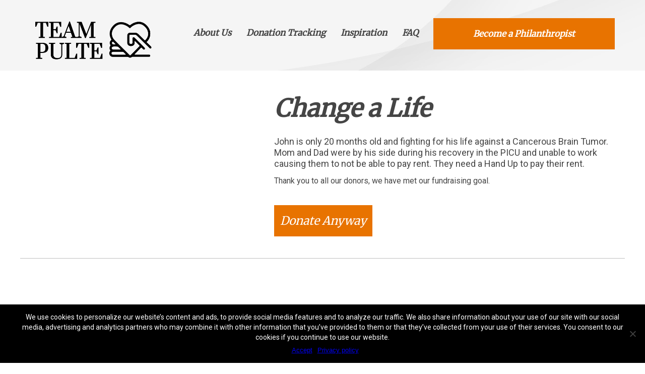

--- FILE ---
content_type: text/html; charset=UTF-8
request_url: https://teampulte.com/donations/john-m-22-22/
body_size: 16498
content:
<!DOCTYPE html>
<html lang="en-US" class="no-js">
<head>
	<meta charset="UTF-8">
	<title>  John is only 20 months old and fighting for his life against a Cancerous Brain Tumor. Mom and Dad were by his side during his recovery in the PICU and unable to work causing them to not be able to pay rent. They need a Hand Up to pay their rent. : Team Pulte</title>
	<meta name="viewport" content="width=device-width, initial-scale=1">
	<link href="https://teampulte.com/wp-content/themes/ePhilanthropists/img/icons/favicon.ico" rel="shortcut icon">
	<meta name="description" content="Helping people help people">
	<link rel="profile" href="http://gmpg.org/xfn/11">
	<link rel="prefetch" href="https://teampulte.com/wp-content/themes/ePhilanthropists/img/logo.svg">
	<link href="https://fonts.googleapis.com/css?family=Merriweather|Roboto:300,400,400i,700,700i&display=swap" rel="stylesheet">

		<meta name='robots' content='max-image-preview:large' />
<link rel='dns-prefetch' href='//s.w.org' />
		<!-- This site uses the Google Analytics by MonsterInsights plugin v9.1.1 - Using Analytics tracking - https://www.monsterinsights.com/ -->
		<!-- Note: MonsterInsights is not currently configured on this site. The site owner needs to authenticate with Google Analytics in the MonsterInsights settings panel. -->
					<!-- No tracking code set -->
				<!-- / Google Analytics by MonsterInsights -->
		<script type="text/javascript">
window._wpemojiSettings = {"baseUrl":"https:\/\/s.w.org\/images\/core\/emoji\/14.0.0\/72x72\/","ext":".png","svgUrl":"https:\/\/s.w.org\/images\/core\/emoji\/14.0.0\/svg\/","svgExt":".svg","source":{"concatemoji":"https:\/\/teampulte.com\/wp-includes\/js\/wp-emoji-release.min.js?ver=6.0.11"}};
/*! This file is auto-generated */
!function(e,a,t){var n,r,o,i=a.createElement("canvas"),p=i.getContext&&i.getContext("2d");function s(e,t){var a=String.fromCharCode,e=(p.clearRect(0,0,i.width,i.height),p.fillText(a.apply(this,e),0,0),i.toDataURL());return p.clearRect(0,0,i.width,i.height),p.fillText(a.apply(this,t),0,0),e===i.toDataURL()}function c(e){var t=a.createElement("script");t.src=e,t.defer=t.type="text/javascript",a.getElementsByTagName("head")[0].appendChild(t)}for(o=Array("flag","emoji"),t.supports={everything:!0,everythingExceptFlag:!0},r=0;r<o.length;r++)t.supports[o[r]]=function(e){if(!p||!p.fillText)return!1;switch(p.textBaseline="top",p.font="600 32px Arial",e){case"flag":return s([127987,65039,8205,9895,65039],[127987,65039,8203,9895,65039])?!1:!s([55356,56826,55356,56819],[55356,56826,8203,55356,56819])&&!s([55356,57332,56128,56423,56128,56418,56128,56421,56128,56430,56128,56423,56128,56447],[55356,57332,8203,56128,56423,8203,56128,56418,8203,56128,56421,8203,56128,56430,8203,56128,56423,8203,56128,56447]);case"emoji":return!s([129777,127995,8205,129778,127999],[129777,127995,8203,129778,127999])}return!1}(o[r]),t.supports.everything=t.supports.everything&&t.supports[o[r]],"flag"!==o[r]&&(t.supports.everythingExceptFlag=t.supports.everythingExceptFlag&&t.supports[o[r]]);t.supports.everythingExceptFlag=t.supports.everythingExceptFlag&&!t.supports.flag,t.DOMReady=!1,t.readyCallback=function(){t.DOMReady=!0},t.supports.everything||(n=function(){t.readyCallback()},a.addEventListener?(a.addEventListener("DOMContentLoaded",n,!1),e.addEventListener("load",n,!1)):(e.attachEvent("onload",n),a.attachEvent("onreadystatechange",function(){"complete"===a.readyState&&t.readyCallback()})),(e=t.source||{}).concatemoji?c(e.concatemoji):e.wpemoji&&e.twemoji&&(c(e.twemoji),c(e.wpemoji)))}(window,document,window._wpemojiSettings);
</script>
<style type="text/css">
img.wp-smiley,
img.emoji {
	display: inline !important;
	border: none !important;
	box-shadow: none !important;
	height: 1em !important;
	width: 1em !important;
	margin: 0 0.07em !important;
	vertical-align: -0.1em !important;
	background: none !important;
	padding: 0 !important;
}
</style>
	<link rel='stylesheet' id='wp-block-library-css'  href='https://teampulte.com/wp-includes/css/dist/block-library/style.min.css?ver=6.0.11' type='text/css' media='all' />
<style id='global-styles-inline-css' type='text/css'>
body{--wp--preset--color--black: #000000;--wp--preset--color--cyan-bluish-gray: #abb8c3;--wp--preset--color--white: #ffffff;--wp--preset--color--pale-pink: #f78da7;--wp--preset--color--vivid-red: #cf2e2e;--wp--preset--color--luminous-vivid-orange: #ff6900;--wp--preset--color--luminous-vivid-amber: #fcb900;--wp--preset--color--light-green-cyan: #7bdcb5;--wp--preset--color--vivid-green-cyan: #00d084;--wp--preset--color--pale-cyan-blue: #8ed1fc;--wp--preset--color--vivid-cyan-blue: #0693e3;--wp--preset--color--vivid-purple: #9b51e0;--wp--preset--gradient--vivid-cyan-blue-to-vivid-purple: linear-gradient(135deg,rgba(6,147,227,1) 0%,rgb(155,81,224) 100%);--wp--preset--gradient--light-green-cyan-to-vivid-green-cyan: linear-gradient(135deg,rgb(122,220,180) 0%,rgb(0,208,130) 100%);--wp--preset--gradient--luminous-vivid-amber-to-luminous-vivid-orange: linear-gradient(135deg,rgba(252,185,0,1) 0%,rgba(255,105,0,1) 100%);--wp--preset--gradient--luminous-vivid-orange-to-vivid-red: linear-gradient(135deg,rgba(255,105,0,1) 0%,rgb(207,46,46) 100%);--wp--preset--gradient--very-light-gray-to-cyan-bluish-gray: linear-gradient(135deg,rgb(238,238,238) 0%,rgb(169,184,195) 100%);--wp--preset--gradient--cool-to-warm-spectrum: linear-gradient(135deg,rgb(74,234,220) 0%,rgb(151,120,209) 20%,rgb(207,42,186) 40%,rgb(238,44,130) 60%,rgb(251,105,98) 80%,rgb(254,248,76) 100%);--wp--preset--gradient--blush-light-purple: linear-gradient(135deg,rgb(255,206,236) 0%,rgb(152,150,240) 100%);--wp--preset--gradient--blush-bordeaux: linear-gradient(135deg,rgb(254,205,165) 0%,rgb(254,45,45) 50%,rgb(107,0,62) 100%);--wp--preset--gradient--luminous-dusk: linear-gradient(135deg,rgb(255,203,112) 0%,rgb(199,81,192) 50%,rgb(65,88,208) 100%);--wp--preset--gradient--pale-ocean: linear-gradient(135deg,rgb(255,245,203) 0%,rgb(182,227,212) 50%,rgb(51,167,181) 100%);--wp--preset--gradient--electric-grass: linear-gradient(135deg,rgb(202,248,128) 0%,rgb(113,206,126) 100%);--wp--preset--gradient--midnight: linear-gradient(135deg,rgb(2,3,129) 0%,rgb(40,116,252) 100%);--wp--preset--duotone--dark-grayscale: url('#wp-duotone-dark-grayscale');--wp--preset--duotone--grayscale: url('#wp-duotone-grayscale');--wp--preset--duotone--purple-yellow: url('#wp-duotone-purple-yellow');--wp--preset--duotone--blue-red: url('#wp-duotone-blue-red');--wp--preset--duotone--midnight: url('#wp-duotone-midnight');--wp--preset--duotone--magenta-yellow: url('#wp-duotone-magenta-yellow');--wp--preset--duotone--purple-green: url('#wp-duotone-purple-green');--wp--preset--duotone--blue-orange: url('#wp-duotone-blue-orange');--wp--preset--font-size--small: 13px;--wp--preset--font-size--medium: 20px;--wp--preset--font-size--large: 36px;--wp--preset--font-size--x-large: 42px;}.has-black-color{color: var(--wp--preset--color--black) !important;}.has-cyan-bluish-gray-color{color: var(--wp--preset--color--cyan-bluish-gray) !important;}.has-white-color{color: var(--wp--preset--color--white) !important;}.has-pale-pink-color{color: var(--wp--preset--color--pale-pink) !important;}.has-vivid-red-color{color: var(--wp--preset--color--vivid-red) !important;}.has-luminous-vivid-orange-color{color: var(--wp--preset--color--luminous-vivid-orange) !important;}.has-luminous-vivid-amber-color{color: var(--wp--preset--color--luminous-vivid-amber) !important;}.has-light-green-cyan-color{color: var(--wp--preset--color--light-green-cyan) !important;}.has-vivid-green-cyan-color{color: var(--wp--preset--color--vivid-green-cyan) !important;}.has-pale-cyan-blue-color{color: var(--wp--preset--color--pale-cyan-blue) !important;}.has-vivid-cyan-blue-color{color: var(--wp--preset--color--vivid-cyan-blue) !important;}.has-vivid-purple-color{color: var(--wp--preset--color--vivid-purple) !important;}.has-black-background-color{background-color: var(--wp--preset--color--black) !important;}.has-cyan-bluish-gray-background-color{background-color: var(--wp--preset--color--cyan-bluish-gray) !important;}.has-white-background-color{background-color: var(--wp--preset--color--white) !important;}.has-pale-pink-background-color{background-color: var(--wp--preset--color--pale-pink) !important;}.has-vivid-red-background-color{background-color: var(--wp--preset--color--vivid-red) !important;}.has-luminous-vivid-orange-background-color{background-color: var(--wp--preset--color--luminous-vivid-orange) !important;}.has-luminous-vivid-amber-background-color{background-color: var(--wp--preset--color--luminous-vivid-amber) !important;}.has-light-green-cyan-background-color{background-color: var(--wp--preset--color--light-green-cyan) !important;}.has-vivid-green-cyan-background-color{background-color: var(--wp--preset--color--vivid-green-cyan) !important;}.has-pale-cyan-blue-background-color{background-color: var(--wp--preset--color--pale-cyan-blue) !important;}.has-vivid-cyan-blue-background-color{background-color: var(--wp--preset--color--vivid-cyan-blue) !important;}.has-vivid-purple-background-color{background-color: var(--wp--preset--color--vivid-purple) !important;}.has-black-border-color{border-color: var(--wp--preset--color--black) !important;}.has-cyan-bluish-gray-border-color{border-color: var(--wp--preset--color--cyan-bluish-gray) !important;}.has-white-border-color{border-color: var(--wp--preset--color--white) !important;}.has-pale-pink-border-color{border-color: var(--wp--preset--color--pale-pink) !important;}.has-vivid-red-border-color{border-color: var(--wp--preset--color--vivid-red) !important;}.has-luminous-vivid-orange-border-color{border-color: var(--wp--preset--color--luminous-vivid-orange) !important;}.has-luminous-vivid-amber-border-color{border-color: var(--wp--preset--color--luminous-vivid-amber) !important;}.has-light-green-cyan-border-color{border-color: var(--wp--preset--color--light-green-cyan) !important;}.has-vivid-green-cyan-border-color{border-color: var(--wp--preset--color--vivid-green-cyan) !important;}.has-pale-cyan-blue-border-color{border-color: var(--wp--preset--color--pale-cyan-blue) !important;}.has-vivid-cyan-blue-border-color{border-color: var(--wp--preset--color--vivid-cyan-blue) !important;}.has-vivid-purple-border-color{border-color: var(--wp--preset--color--vivid-purple) !important;}.has-vivid-cyan-blue-to-vivid-purple-gradient-background{background: var(--wp--preset--gradient--vivid-cyan-blue-to-vivid-purple) !important;}.has-light-green-cyan-to-vivid-green-cyan-gradient-background{background: var(--wp--preset--gradient--light-green-cyan-to-vivid-green-cyan) !important;}.has-luminous-vivid-amber-to-luminous-vivid-orange-gradient-background{background: var(--wp--preset--gradient--luminous-vivid-amber-to-luminous-vivid-orange) !important;}.has-luminous-vivid-orange-to-vivid-red-gradient-background{background: var(--wp--preset--gradient--luminous-vivid-orange-to-vivid-red) !important;}.has-very-light-gray-to-cyan-bluish-gray-gradient-background{background: var(--wp--preset--gradient--very-light-gray-to-cyan-bluish-gray) !important;}.has-cool-to-warm-spectrum-gradient-background{background: var(--wp--preset--gradient--cool-to-warm-spectrum) !important;}.has-blush-light-purple-gradient-background{background: var(--wp--preset--gradient--blush-light-purple) !important;}.has-blush-bordeaux-gradient-background{background: var(--wp--preset--gradient--blush-bordeaux) !important;}.has-luminous-dusk-gradient-background{background: var(--wp--preset--gradient--luminous-dusk) !important;}.has-pale-ocean-gradient-background{background: var(--wp--preset--gradient--pale-ocean) !important;}.has-electric-grass-gradient-background{background: var(--wp--preset--gradient--electric-grass) !important;}.has-midnight-gradient-background{background: var(--wp--preset--gradient--midnight) !important;}.has-small-font-size{font-size: var(--wp--preset--font-size--small) !important;}.has-medium-font-size{font-size: var(--wp--preset--font-size--medium) !important;}.has-large-font-size{font-size: var(--wp--preset--font-size--large) !important;}.has-x-large-font-size{font-size: var(--wp--preset--font-size--x-large) !important;}
</style>
<link rel='stylesheet' id='cookie-notice-front-css'  href='https://teampulte.com/wp-content/plugins/cookie-notice/css/front.min.css?ver=2.4.18' type='text/css' media='all' />
<link rel='stylesheet' id='fvp-frontend-css'  href='https://teampulte.com/wp-content/plugins/featured-video-plus/styles/frontend.css?ver=2.3.3' type='text/css' media='all' />
<link rel='stylesheet' id='give-styles-css'  href='https://teampulte.com/wp-content/plugins/give/assets/dist/css/give.css?ver=2.21.4' type='text/css' media='all' />
<link rel='stylesheet' id='give-donation-summary-style-frontend-css'  href='https://teampulte.com/wp-content/plugins/give/assets/dist/css/give-donation-summary.css?ver=2.21.4' type='text/css' media='all' />
<link rel='stylesheet' id='give-fee-recovery-css'  href='https://teampulte.com/wp-content/plugins/give-fee-recovery/assets/css/give-fee-recovery-frontend.min.css?ver=1.9.7' type='text/css' media='all' />
<link rel='stylesheet' id='themedev_mail_settings_css_public-css'  href='https://teampulte.com/wp-content/plugins/next-mail-chimp/assets/public/css/public-style.css?ver=2.0.2' type='text/css' media='all' />
<link rel='stylesheet' id='give_recurring_css-css'  href='https://teampulte.com/wp-content/plugins/give-recurring/assets/css/give-recurring.css?ver=1.15.0' type='text/css' media='all' />
<link rel='stylesheet' id='style-css'  href='https://teampulte.com/wp-content/themes/ePhilanthropists/style.css?ver=6.0.11' type='text/css' media='all' />
<script type='text/javascript' src='https://teampulte.com/wp-includes/js/jquery/jquery.min.js?ver=3.6.0' id='jquery-core-js'></script>
<script type='text/javascript' src='https://teampulte.com/wp-content/plugins/featured-video-plus/js/jquery.fitvids.min.js?ver=master-2015-08' id='jquery.fitvids-js'></script>
<script type='text/javascript' id='fvp-frontend-js-extra'>
/* <![CDATA[ */
var fvpdata = {"ajaxurl":"https:\/\/teampulte.com\/wp-admin\/admin-ajax.php","nonce":"3d007e5837","fitvids":"1","dynamic":"","overlay":"","opacity":"0.75","color":"b","width":"640"};
/* ]]> */
</script>
<script type='text/javascript' src='https://teampulte.com/wp-content/plugins/featured-video-plus/js/frontend.min.js?ver=2.3.3' id='fvp-frontend-js'></script>
<script type='text/javascript' src='https://teampulte.com/wp-includes/js/dist/vendor/regenerator-runtime.min.js?ver=0.13.9' id='regenerator-runtime-js'></script>
<script type='text/javascript' src='https://teampulte.com/wp-includes/js/dist/vendor/wp-polyfill.min.js?ver=3.15.0' id='wp-polyfill-js'></script>
<script type='text/javascript' src='https://teampulte.com/wp-includes/js/dist/hooks.min.js?ver=c6d64f2cb8f5c6bb49caca37f8828ce3' id='wp-hooks-js'></script>
<script type='text/javascript' src='https://teampulte.com/wp-includes/js/dist/i18n.min.js?ver=ebee46757c6a411e38fd079a7ac71d94' id='wp-i18n-js'></script>
<script type='text/javascript' id='wp-i18n-js-after'>
wp.i18n.setLocaleData( { 'text direction\u0004ltr': [ 'ltr' ] } );
wp.i18n.setLocaleData( { 'text direction\u0004ltr': [ 'ltr' ] } );
</script>
<script type='text/javascript' id='give-js-extra'>
/* <![CDATA[ */
var give_global_vars = {"ajaxurl":"https:\/\/teampulte.com\/wp-admin\/admin-ajax.php","checkout_nonce":"12921a9e35","currency":"USD","currency_sign":"$","currency_pos":"before","thousands_separator":",","decimal_separator":".","no_gateway":"Please select a payment method.","bad_minimum":"The minimum custom donation amount for this form is","bad_maximum":"The maximum custom donation amount for this form is","general_loading":"Loading...","purchase_loading":"Please Wait...","textForOverlayScreen":"<h3>Processing...<\/h3><p>This will only take a second!<\/p>","number_decimals":"2","is_test_mode":"","give_version":"2.21.4","magnific_options":{"main_class":"give-modal","close_on_bg_click":false},"form_translation":{"payment-mode":"Please select payment mode.","give_first":"Please enter your first name.","give_last":"Please enter your last name.","give_email":"Please enter a valid email address.","give_user_login":"Invalid email address or username.","give_user_pass":"Enter a password.","give_user_pass_confirm":"Enter the password confirmation.","give_agree_to_terms":"You must agree to the terms and conditions."},"confirm_email_sent_message":"Please check your email and click on the link to access your complete donation history.","ajax_vars":{"ajaxurl":"https:\/\/teampulte.com\/wp-admin\/admin-ajax.php","ajaxNonce":"14d1821cc5","loading":"Loading","select_option":"Please select an option","default_gateway":"paypal","permalinks":"1","number_decimals":2},"cookie_hash":"6d9693a530fc65568cbe97def49c5427","session_nonce_cookie_name":"wp-give_session_reset_nonce_6d9693a530fc65568cbe97def49c5427","session_cookie_name":"wp-give_session_6d9693a530fc65568cbe97def49c5427","delete_session_nonce_cookie":"0"};
var giveApiSettings = {"root":"https:\/\/teampulte.com\/wp-json\/give-api\/v2\/","rest_base":"give-api\/v2"};
/* ]]> */
</script>
<script type='text/javascript' src='https://teampulte.com/wp-content/plugins/give/assets/dist/js/give.js?ver=54434f04079f3f89' id='give-js'></script>
<script type='text/javascript' id='give-fee-recovery-js-extra'>
/* <![CDATA[ */
var give_fee_recovery_object = {"give_fee_zero_based_currency":"[\"JPY\",\"KRW\",\"CLP\",\"ISK\",\"BIF\",\"DJF\",\"GNF\",\"KHR\",\"KPW\",\"LAK\",\"LKR\",\"MGA\",\"MZN\",\"VUV\"]"};
/* ]]> */
</script>
<script type='text/javascript' src='https://teampulte.com/wp-content/plugins/give-fee-recovery/assets/js/give-fee-recovery-public.min.js?ver=1.9.7' id='give-fee-recovery-js'></script>
<script type='text/javascript' src='https://teampulte.com/wp-content/plugins/next-mail-chimp/assets/public/script/subscribe.js?ver=2.0.2' id='themedev_mail_subscribe-js'></script>
<script type='text/javascript' id='give_recurring_script-js-extra'>
/* <![CDATA[ */
var Give_Recurring_Vars = {"email_access":"1","pretty_intervals":{"1":"Every","2":"Every two","3":"Every three","4":"Every four","5":"Every five","6":"Every six"},"pretty_periods":{"day":"Daily","week":"Weekly","month":"Monthly","quarter":"Quarterly","half-year":"Semi-Annually","year":"Yearly"},"messages":{"daily_forbidden":"The selected payment method does not support daily recurring giving. Please select another payment method or supported giving frequency.","confirm_cancel":"Are you sure you want to cancel this subscription?"},"multi_level_message_pre_text":"You have chosen to donate"};
/* ]]> */
</script>
<script type='text/javascript' src='https://teampulte.com/wp-content/plugins/give-recurring/assets/js/give-recurring.js?ver=1.15.0' id='give_recurring_script-js'></script>
<link rel="https://api.w.org/" href="https://teampulte.com/wp-json/" /><link rel="alternate" type="application/json" href="https://teampulte.com/wp-json/wp/v2/give_forms/30802" /><link rel="EditURI" type="application/rsd+xml" title="RSD" href="https://teampulte.com/xmlrpc.php?rsd" />
<link rel="wlwmanifest" type="application/wlwmanifest+xml" href="https://teampulte.com/wp-includes/wlwmanifest.xml" /> 
<meta name="generator" content="WordPress 6.0.11" />
<link rel="canonical" href="https://teampulte.com/donations/john-m-22-22/" />
<link rel='shortlink' href='https://teampulte.com/?p=30802' />
<link rel="alternate" type="application/json+oembed" href="https://teampulte.com/wp-json/oembed/1.0/embed?url=https%3A%2F%2Fteampulte.com%2Fdonations%2Fjohn-m-22-22%2F" />
<link rel="alternate" type="text/xml+oembed" href="https://teampulte.com/wp-json/oembed/1.0/embed?url=https%3A%2F%2Fteampulte.com%2Fdonations%2Fjohn-m-22-22%2F&#038;format=xml" />
<meta name="generator" content="Give v2.21.4" />
<meta property="og:locale" content="en_US" /><meta property="og:type" content="article" /><meta property="og:title" content="John is only 20 months old and fighting for his life against a Cancerous Brain Tumor. Mom and Dad were by his side during his recovery in the PICU and unable to work causing them to not be able to pay rent. They need a Hand Up to pay their rent." /><meta property="og:description" content="" /><meta property="og:url" content="https://teampulte.com/donations/john-m-22-22/" /><meta property="og:site_name" content="Team Pulte" /><meta property="og:image" content="https://teampulte.com/wp-content/uploads/2019/10/TeamGiving-01.png" /><meta name="twitter:card" content="summary_large_image" /><meta name="twitter:site" content="@TeamPulte" /><meta name="twitter:creator" content="@TeamPulte" /><meta name="twitter:url" value="https://teampulte.com/donations/john-m-22-22/" /><meta name="twitter:title" value="John is only 20 months old and fighting for his life against a Cancerous Brain Tumor. Mom and Dad were by his side during his recovery in the PICU and unable to work causing them to not be able to pay rent. They need a Hand Up to pay their rent." /><meta name="twitter:description" value="" /><meta name="twitter:image" value="" /><style type="text/css">.recentcomments a{display:inline !important;padding:0 !important;margin:0 !important;}</style>
</head>

<body id="home">

<script type="text/javascript">

function menuOpen(){

	if(jQuery(".menuOpen").hasClass("open")){
		jQuery("header nav .contMb").animate({ "right": "-280px" }, "200");
			jQuery(".menuOpen").removeClass("open");

	}
	else{

		jQuery("header nav .contMb").animate({ "right": "0px" }, "500", function () {
			}).promise().done(function () {
				jQuery(".menuOpen").addClass("open");
			});

	}

}

jQuery("*").not("open").on('click', function(event) {
		if(jQuery(".menuOpen").hasClass('open')){
			jQuery("header nav .contMb").animate({ "right": "-280px" }, "200");
				jQuery(".menuOpen").removeClass("open");

		}
	});

</script>
<header>
	<div class="content">
<!--		<a href="https://teampulte.com/" class="logo"><img src="https://teampulte.com/wp-content/themes/ePhilanthropists/img/logo6.png" /></a>-->
<a href="https://teampulte.com/" class="logo"><img src="https://teampulte.com/wp-content/uploads/2022/06/TeamPulte-01.png" /></a>
		<nav>
			<div class="menuOpen" onClick="menuOpen()"></div>
			<div class="contMb">
				<a href="/about-us" >About Us</a>
				<a href="https://docs.google.com/spreadsheets/d/1t80iH67T3IUmoEojDAd_MpQoOjIq7PrVahDeHFKmDww/edit#gid=0" target="_blank">Donation Tracking</a>
				<a href="/inspiration" >Inspiration</a>
				<a href="javascript:void(0)" onClick="modalOpen('faq')">FAQ</a>
				<a href='javascript:void(0)'  onClick="modalOpen('becomeForm')" class="btBecome">Become a Philanthropist</a>
			</div>
		</nav>
	  </div>
</header>


<script type="text/javascript">

function modalOpen(section){
	jQuery(".modal").removeClass("auto");
	jQuery(".modal .faq, .modal .becomeForm, .modal .payment-callback, .modal .apply, .modal .donateTGform, .modal .privacy, .modal .terms, .modal .applyForm, .modal .application-confirmation, .subscribed-confirmation, .intro-video").hide();
	if(section == "faq"){
		jQuery(".modal .faq").show();
		jQuery(".modal, .overlay").fadeIn();
	}
	if(section == "payment-callback"){
		jQuery(".modal .payment-callback").show();
		jQuery(".modal, .overlay").fadeIn();
	}
	if(section == "intro-video"){
		jQuery(".modal").addClass("auto");
		jQuery(".modal .intro-video").show();
		jQuery(".modal, .overlay").fadeIn();
	}
	if(section == "application-confirmation"){
		jQuery(".modal .application-confirmation").show();
		jQuery(".modal, .overlay").fadeIn();
	}
	if(section == "subscribed-confirmation"){
		jQuery(".modal .subscribed-confirmation").show();
		jQuery(".modal, .overlay").fadeIn();
	}
	if(section == "becomeForm"){

		jQuery(".modal .becomeForm").show();
		jQuery(".modal, .overlay").fadeIn();
	}

	if(section == "apply"){
		jQuery(".modal .apply").show();
		jQuery(".modal, .overlay").fadeIn();
	}

	if(section == "donateTGform"){
		jQuery(".modal .donateTGform").show();
		jQuery(".modal, .overlay").fadeIn();
	}

	if(section == "privacy"){
		jQuery(".modal .privacy").show();
		jQuery(".modal, .overlay").fadeIn();
		jQuery(".modal").addClass("auto");
	}
	if(section == "terms"){
		jQuery(".modal .terms").show();
		jQuery(".modal, .overlay").fadeIn();
		jQuery(".modal").addClass("auto");
	}

	if(section == "applyForm"){
		scrollApply();
		jQuery(".modal .applyForm").show();
		jQuery(".modal, .overlay").fadeIn();
		jQuery(".modal").addClass("auto");
	}

}

function modalClose(){

	jQuery(".modal, .overlay").fadeOut();
	jQuery(".intro-video").remove();

}

function scrollBecome(){

	event.preventDefault();
	var target = jQuery("#become");
		if( target.length ) {
			event.preventDefault();
			jQuery('html, body').stop().animate({
				scrollTop: parseInt(target.offset().top) - 50
		}, 1000);
	}


}

function scrollValidationError(){


	event.preventDefault();
	var target = jQuery(".validationError:visible");
		if( target.length ) {
			event.preventDefault();
			jQuery('html, body').stop().animate({
				scrollTop: parseInt(target.offset().top) -100
		}, 1000);
	}


}

function scrollApply(){

	event.preventDefault();

	jQuery('html, body').stop().animate({scrollTop: 0}, 1000);
}


jQuery(function() {
    jQuery("textarea[maxlength]").bind('input propertychange', function() {
        var maxLength = jQuery(this).attr('maxlength');
        if (jQuery(this).val().length > maxLength) {
            jQuery(this).val($(this).val().substring(0, maxLength));
        }
    })
});





function validateMail(){

	var email = jQuery("#emailTG").val();

	if(email != ""){
	jQuery.ajax({
		type: 'POST',
		url: '/?validateMail=1',
		data: { validateMail: '1', email: email},
		async: false,
		success: function(data) {
			console.log(data)
			if(data > 0){
				jQuery(".validationError2").fadeIn();
				return true;
			}
			else{
				jQuery(".validationError2").hide();
				return false;
			}


		}
	});
	}
	else{
		jQuery(".validationError2").hide();
	}

}


jQuery( document ).ready(function() {

	/*
	if(localStorage.getItem('popState') != 'shown'){
		modalOpen("intro-video");
        localStorage.setItem('popState','shown')
    }
	*/

	jQuery("#emailTG").change(function(){
		validateMail();
	});

	jQuery("#category").change(function(){

		jQuery(".category1").hide();
		jQuery(".category2").hide();
		jQuery(".category3").hide();

		if(jQuery(this).val() == "1"){
			jQuery(".category1").fadeIn();
		}
		else if(jQuery(this).val() == "2"){
			jQuery(".category2").fadeIn();
		}
		else if(jQuery(this).val() == "3"){
			jQuery(".category3").fadeIn();
		}
		else{
			jQuery(".category1").fadeOut();
			jQuery(".category2").fadeOut();
			jQuery(".category3").fadeOut();
		}

	});

	jQuery("#employed").change(function(){

		if(jQuery(this).val() == "1"){
			jQuery(".fieldsEmployed").fadeIn();
		}
		else{
			jQuery(".fieldsEmployed").fadeOut();
		}

	});

	jQuery("#insurance").change(function(){

		if(jQuery(this).val() == "1"){
			jQuery(".fieldsInsurance").fadeIn();
		}
		else{
			jQuery(".fieldsInsurance").fadeOut();
		}

	});

	jQuery("#expenseType").change(function(){

		if(jQuery(this).val() == "1"){
			jQuery(".fieldsExpenseType").fadeIn();
		}
		else{
			jQuery(".fieldsExpenseType").fadeOut();
		}

	});

	jQuery("input[data-type='currency']").on({
		keyup: function() {
		formatCurrency(jQuery(this));
		},
		blur: function() {
		formatCurrency(jQuery(this), "blur");
		}
	});

	jQuery("#authorization").on("change", function(){

		if(jQuery(this).is(':checked')){
			jQuery(".submit").show();
		}
		else{
			jQuery(".submit").hide();
		}

	});


	jQuery(".submit").on("click", function(){
	
		if(jQuery("#authorization").is(':checked')){

			jQuery(".validationError").hide();
			jQuery("input.error").removeClass("error");

			var validation = true;

		

			jQuery(".validate").each(function() {

				if(jQuery(this).is(":visible")){

						if(jQuery(this).val().length <= 3) {
							//console.log(jQuery(this).parent().html());
							validation = false;
							jQuery(this).parent().children(".validationError").show();
							jQuery(this).addClass("error");
						}

				}
			});

			if(!isEmail(jQuery("#emailTG").val())){
				validation = false;
				jQuery("#emailTG").parent().children(".validationError").show();
				jQuery("#emailTG").addClass("error");
			}

			if(validateMail()){
				validation = false;
			}

			if(validation == true){
				jQuery("#applicationForm").submit();
			}
			else{
				scrollValidationError();
			}

		}
	});
	

});

function isEmail(email) {
var regex = /^([a-zA-Z0-9_.+-])+\@(([a-zA-Z0-9-])+\.)+([a-zA-Z0-9]{2,6})+$/;
  return regex.test(email);
}

function formatNumber(n) {
  // format number 1000000 to 1,234,567
  return n.replace(/\D/g, "").replace(/\B(?=(\d{3})+(?!\d))/g, ",")
}


function formatCurrency(input, blur) {
  // appends $ to value, validates decimal side
  // and puts cursor back in right position.

  // get input value
  var input_val = input.val();

  // don't validate empty input
  if (input_val === "") { return; }

  // original length
  var original_len = input_val.length;

  // initial caret position
  var caret_pos = input.prop("selectionStart");

  // check for decimal
  if (input_val.indexOf(".") >= 0) {

    // get position of first decimal
    // this prevents multiple decimals from
    // being entered
    var decimal_pos = input_val.indexOf(".");

    // split number by decimal point
    var left_side = input_val.substring(0, decimal_pos);
    var right_side = input_val.substring(decimal_pos);

    // add commas to left side of number
    left_side = formatNumber(left_side);

    // validate right side
    right_side = formatNumber(right_side);

    // On blur make sure 2 numbers after decimal
    if (blur === "blur") {
      right_side += "00";
    }

    // Limit decimal to only 2 digits
    right_side = right_side.substring(0, 2);

    // join number by .
    input_val = "$" + left_side + "." + right_side;

  } else {
    // no decimal entered
    // add commas to number
    // remove all non-digits
    input_val = formatNumber(input_val);
    input_val = "$" + input_val;

    // final formatting
    if (blur === "blur") {
      input_val += ".00";
    }
  }

  // send updated string to input
  input.val(input_val);

  // put caret back in the right position
  var updated_len = input_val.length;
  caret_pos = updated_len - original_len + caret_pos;
  input[0].setSelectionRange(caret_pos, caret_pos);
}


window.onload=function(){
	document.getElementById('phoneTG').addEventListener('input', function (e) {
	var x = e.target.value.replace(/\D/g, '').match(/(\d{0,3})(\d{0,3})(\d{0,4})/);
	e.target.value = !x[2] ? x[1] : '(' + x[1] + ') ' + x[2] + (x[3] ? '-' + x[3] : '');
	});
}
</script>

<div class="overlay" style="display:none;"   onClick="modalClose()">
</div>
<section class="modal" style="display:none;">
	<div class="closeLayer" onClick="modalClose()">
	</div>
	<div class="content">
		<div class="close" onClick="modalClose()"></div>

		<div class="applyForm" style="display:none;">
		       <div class="typeform-widget" data-url="https://form.typeform.com/to/tgB0CP?typeform-embed=embed-widget&typeform-source=teamgiving.com&typeform-medium=embed-sdk&typeform-embed-id=jbnx3&disable-tracking=true&add-placeholder-ws=true" style="width: 100%; height: 600px;"></div> <script> (function() { var qs,js,q,s,d=document, gi=d.getElementById, ce=d.createElement, gt=d.getElementsByTagName, id="typef_orm", b="https://embed.typeform.com/"; if(!gi.call(d,id)) { js=ce.call(d,"script"); js.id=id; js.src=b+"embed.js"; q=gt.call(d,"script")[0]; q.parentNode.insertBefore(js,q) } })() </script> <div style="font-family: Sans-Serif;font-size: 12px;color: #999;opacity: 0.5; padding-top: 5px;"> powered by <a href="https://admin.typeform.com/signup?utm_campaign=tgB0CP&utm_source=typeform.com-15039055-Professional&utm_medium=typeform&utm_content=typeform-embedded-poweredbytypeform&utm_term=EN" style="color: #999" target="_blank">Typeform</a> </div>
		</div>

		<!--
		<div class="intro-video" style="display:none;">
		
		
				<iframe  class="video" src="https://www.youtube.com/embed/xckMgiOkOq4" frameborder="0" allow="accelerometer; autoplay; encrypted-media; gyroscope; picture-in-picture" allowfullscreen></iframe>
			
		
		</div>

		-->

		<div class="application-confirmation" style="display:none; text-align:center;">
			<h2>Application Received!</h2>
			<div class="text">
			

			<p>Your application has been received. A member of our team will be in touch if we need further information. Team Giving receives many grant requests, and not everyone will qualify or receive a grant. If you do not qualify, we still want to help! Team Giving Representatives will be available to talk to you and try to help find alternative solutions in your local area.
</p>
			
			</div>
		</div>

		<div class="subscribed-confirmation" style="display:none;">
			<h2>Thank you, your request was successful!</h2>

			<h4 style="margin-top: 25px;">Please check your email inbox to confirm.</h4>

		</div>



		<div class="donateTGform"  style="display:none;">
				<div id="give-form-332-wrap" class="give-form-wrap give-display-onpage give-recurring-form-wrap give-recurring-form-donor">
		<h2 class="give-form-title">Donate Direct to Team Pulte</h2><div id="give-form-content-332" class="give-form-content-wrap give_pre_form-content"></div>			<form id="give-form-332-1" class="give-form give-form-332 give-form-type-set give-recurring-form" action="https://teampulte.com/donations/john-m-22-22/?payment-mode=paypal&form-id=332" data-id="332-1" data-currency_symbol="&#36;" data-currency_code="USD" data-currency_position="before" data-thousands_separator="," data-decimal_separator="." data-number_decimals="2" method="post">
				<!-- The following field is for robots only, invisible to humans: -->
				<span class="give-hidden" style="display: none !important;">
					<label for="give-form-honeypot-332"></label>
					<input id="give-form-honeypot-332" type="text" name="give-honeypot"
						   class="give-honeypot give-hidden"/>
				</span>

					<input type="hidden" name="give-form-id-prefix" value="332-1"/>
	<input type="hidden" name="give-form-id" value="332"/>
	<input type="hidden" name="give-form-title" value="Donate Direct to Team Pulte"/>
	<input type="hidden" name="give-current-url" value="https://teampulte.com/donations/john-m-22-22/"/>
	<input type="hidden" name="give-form-url" value="https://teampulte.com/donations/john-m-22-22/"/>
			<input type="hidden" name="give-form-minimum"
			   value="1.00"/>
		<input type="hidden" name="give-form-maximum"
			   value="999999.99"/>
		<input type="hidden"  name="give-form-hash" value="2e0a10a2c8" data-time="1766427544" data-nonce-life="86400" data-donor-session="0"/>	<input type="hidden" name="give-recurring-logged-in-only"
		   class="give-recurring-logged-in-only"
		   value=""/>

	<input type="hidden" name="give-logged-in-only"
		   class="give-logged-in-only"
		   value="1"/>
<input
					type="hidden"
					name="_give_is_donation_recurring"
					class="_give_is_donation_recurring"
					id="_give_is_donation_recurring"
					value="1"
					data-_give_recurring="yes_donor"
					data-_give_checkbox_default="yes"
                    data-_give_price_option=""
                /><input
					type="hidden"
					name="give_recurring_donation_details"
					class="give_recurring_donation_details"
					id="give_recurring_donation_details"
					value="{&quot;give_recurring_option&quot;:&quot;yes_donor&quot;}"
                />		<div class="give-total-wrap">
			<div class="give-donation-amount form-row-wide">
				<span class="give-currency-symbol give-currency-position-before">&#36;</span>				<label class="give-hidden" for="give-amount">Donation Amount:</label>
				<input class="give-text-input give-amount-top" id="give-amount" name="give-amount" type="text" inputmode="decimal"
					   placeholder="" value="10.00" autocomplete="off">
							</div>
		</div>
				<p class="give-custom-amount-text">Custom Amount</p>
			<div class="give-recurring-donors-choice">
		<input id="give-admin_choice-332" class="give-recurring-period" name="give-recurring-period" type="checkbox" data-period-label="Monthly" data-period="month" data-interval="1" checked /> <label for="give-admin_choice-332">Make this donation monthly.</label>	</div>
	<input type="hidden" name="give-fee-recovery-settings" value="{&quot;fee_data&quot;:{&quot;all_gateways&quot;:{&quot;percentage&quot;:&quot;2.900000&quot;,&quot;base_amount&quot;:&quot;0.300000&quot;,&quot;give_fee_disable&quot;:false,&quot;give_fee_status&quot;:true,&quot;is_break_down&quot;:true,&quot;maxAmount&quot;:&quot;0&quot;}},&quot;give_fee_status&quot;:true,&quot;give_fee_disable&quot;:false,&quot;is_break_down&quot;:true,&quot;fee_mode&quot;:&quot;donor_opt_in&quot;,&quot;is_fee_mode&quot;:true,&quot;fee_recovery&quot;:true}" />
	<fieldset id="give-payment-mode-select" style="display: none;">
				<legend
			class="give-payment-mode-label">Select Payment Method			<span class="give-loading-text"><span
					class="give-loading-animation"></span>
			</span>
		</legend>

		<div id="give-payment-mode-wrap">
						<ul id="give-gateway-radio-list">
										<li class="give-gateway-option-selected">
							<input type="radio" name="payment-mode" class="give-gateway"
								   id="give-gateway-paypal-332-1"
								   value="paypal" checked='checked'>
							<label for="give-gateway-paypal-332-1"
								   class="give-gateway-option"
								   id="give-gateway-option-paypal"> PayPal</label>
						</li>
									</ul>
					</div>
			</fieldset>

				<input type="hidden" value="1" class="give-fee-disable"/>
			
                <fieldset class="give-fee-recovery-donors-choice give-fee-message form-row"
                          id="give-fee-recovery-wrap-332-1">
                    <legend class="give-fee-message-legend"
                            style="display: none;">Would you like to help cover the processing fees?</legend>

                    <label
                            for="give_fee_mode_checkbox-332-1"
                            class="give-fee-message-label"
                            data-feemessage="I&#039;d like to help cover the transaction fees of {fee_amount} for my donation."
                            style="font-weight:normal; cursor: pointer;"
                    >
                        <input
                                name="give_fee_mode_checkbox"
                                type="checkbox"
                                id="give_fee_mode_checkbox-332-1"
                                class="give_fee_mode_checkbox"
                                value="1"
							                        />
                        <span class="give-fee-message-label-text">I&#039;d like to help cover the transaction fees of 0 for my donation.</span>
                    </label>
                </fieldset>
				
	<div id="give_purchase_form_wrap">

			<fieldset id="give_checkout_user_info" class="">
		<legend>
			Personal Info		</legend>

		
		<p id="give-first-name-wrap" class="form-row form-row-first form-row-responsive">
			<label class="give-label" for="give-first">
				First Name									<span class="give-required-indicator">*</span>
								<span class="give-tooltip hint--top hint--medium hint--bounce" aria-label="First Name is used to personalize your donation record." rel="tooltip"><i class="give-icon give-icon-question"></i></span>			</label>
			<input
				class="give-input required"
				type="text"
				name="give_first"
				autocomplete="given-name"
				placeholder="First Name"
				id="give-first"
				value=""
				 required aria-required="true" 			/>
		</p>

		<p id="give-last-name-wrap" class="form-row form-row-last form-row-responsive">
			<label class="give-label" for="give-last">
				Last Name									<span class="give-required-indicator">*</span>
								<span class="give-tooltip hint--top hint--medium hint--bounce" aria-label="Last Name is used to personalize your donation record." rel="tooltip"><i class="give-icon give-icon-question"></i></span>			</label>

			<input
				class="give-input required"
				type="text"
				name="give_last"
				autocomplete="family-name"
				id="give-last"
				placeholder="Last Name"
				value=""
				 required aria-required="true" 			/>
		</p>

		
				<p id="give-email-wrap" class="form-row form-row-wide">
			<label class="give-label" for="give-email">
				Email Address									<span class="give-required-indicator">*</span>
								<span class="give-tooltip hint--top hint--medium hint--bounce" aria-label="We will send the donation receipt to this address." rel="tooltip"><i class="give-icon give-icon-question"></i></span>			</label>
			<input
				class="give-input required"
				type="email"
				name="give_email"
				autocomplete="email"
				placeholder="Email Address"
				id="give-email"
				value=""
				 required aria-required="true" 			/>

		</p>

		
					</fieldset>
		<fieldset id="give_terms_agreement">
		<legend>Terms</legend>
		<div id="give_terms" class="give_terms-332" style="display:none;">
			<p>Team Giving seeks to connect philanthropic-minded people like you with inspiring people who have stories and situations of great need like these people. By donating, you understand Team Giving has complete control and discretion over your charitable contribution and may use your gift toward any of its qualified, approved charitable beneficiaries including each of these inspiring people.</p>
		</div>
		<div id="give_show_terms">
			<a href="#" class="give_terms_links give_terms_links-332" role="button"
			   aria-controls="give_terms">Show Terms</a>
			<a href="#" class="give_terms_links give_terms_links-332" role="button"
			   aria-controls="give_terms" style="display:none;">Hide Terms</a>
		</div>

		<input name="give_agree_to_terms" class="required" type="checkbox"
			   id="give_agree_to_terms-332" value="1" required aria-required="true"/>
		<label for="give_agree_to_terms-332">Agree to Terms?</label>

	</fieldset>
		<fieldset id="give_purchase_submit" class="give-donation-submit">
			<p id="give-final-total-wrap" class="form-wrap ">
				<span class="give-donation-total-label">
			Donation Total:		</span>
		<span class="give-final-total-amount"
			  data-total="10.00">
			&#36;10.00		</span>
		<span id="give-recurring-modal-period-wrap" class=""><span id="give-recurring-modal-period">Monthly</span></span>	</p>
	<p class="fee-break-down-message fee-break-down-message-332" data-breakdowntext="{amount} donation plus {fee_amount} to help cover fees." style="display: none;">{amount} donation plus {fee_amount} to help cover fees.</p>	<input type="hidden" name="give_action" value="purchase"/>
	<input type="hidden" name="give-gateway" value="paypal"/>
		<div class="give-submit-button-wrap give-clearfix">
		<input type="submit" class="give-submit give-btn" id="give-purchase-button" name="give-purchase"
			   value="Donate Now" data-before-validation-label="Donate Now"/>
		<span class="give-loading-animation"></span>
	</div>
		</fieldset>
	
	</div>

				</form>

			
	</div><!--end #give-form-332-->
			</div>

		<div class="payment-callback" style="display:none;">
					</div>


		<div class="faq" style="display:none;">
			<h2>FAQ</h2>
			<ul>

			<li><h4>What is Team Pulte?</h4><div class="text"><p>Team Pulte is a 501(c)(3)tax-exempt organization that utilizes micro-donations from people to help those with critical needs. Our goal is to give qualified individuals and families the boost they need to get back on track towards a bright future for themselves and their families, respectively. All contributions are made with the understanding and acknowledgment that Team Pulte has complete control and administration over the use of the donated funds. Donations are tax-deductible to the extent allowed by law. Applicants must have fallen on “hard luck” for their circumstances to have come about and must actively be working remedying the situation. Please read more under “ <a href="http://teamgiving.com/inspiration/">Inspiration </a>” to learn more about our roots.</p></div></li><li><h4>How do I submit a grant request?</h4><div class="text"><p>Requests may be submitted directly on our website portal. This is the only way a request will be accepted and reviewed. We will not respond to requests made by e-mail or social media.</p></div></li><li><h4>How are grant requests validated?</h4><div class="text"><p><p style="margin: 0cm; margin-bottom: .0001pt;"><span lang="EN-US" style="color: #1c1e29;">Approved volunteers will screen each grant request to gain an understanding of the applicant’s needs. The team will evaluate all requests for aid on objective, nondiscriminatory bases. Specifically, Team Pulte will use a rubric to qualify each request from the information provided via the website form as well as other organizational due diligence performed such as phone calls or e-mail communication with the applicant.</span></p></p></div></li><li><h4>Are there requests that will not be considered?</h4><div class="text"><p><p style="margin: 0cm; margin-bottom: .0001pt;"><span lang="EN-US" style="color: #1c1e29;">Yes, Team Pulte will not provide grants for certain requests. Either way, you will receive a response from our team. Examples of requests that are not eligible for grants include but are not limited to:</span></p>

<ul>
 	<li><span lang="EN-US" style="color: #1c1e29;">Adoptions/Fertility Medicine</span></li>
 	<li><span lang="EN-US" style="color: #1c1e29;">Criminal or Court Proceedings</span></li>
 	<li><span lang="EN-US" style="color: #1c1e29;">Elective surgery or procedures (Dental work not included)</span></li>
 	<li><span lang="EN-US" style="color: #1c1e29;">Emergencies (Ex. I need $500 today or I will be evicted tomorrow)</span></li>
 	<li><span lang="EN-US" style="color: #1c1e29;">General Fundraising</span></li>
 	<li><span lang="EN-US" style="color: #1c1e29;">Loans</span></li>
 	<li><span lang="EN-US" style="color: #1c1e29;">Tuition</span></li>
 	<li><span lang="EN-US" style="color: #1c1e29;">Taxes</span></li>
 	<li><span lang="EN-US" style="color: #1c1e29;">Recurring expenses due to unsustainable budgeting or lack of income</span></li>
 	<li><span lang="EN-US" style="color: #1c1e29;">Unemployment replacement</span></li>
</ul></p></div></li><li><h4>If I do not receive a grant, are there other ways that I can be helped?</h4><div class="text"><p><p style="margin: 0cm; margin-bottom: .0001pt;"><span lang="EN-US" style="color: #1c1e29;">Yes! Unfortunately, not everyone will qualify or receive a grant but that does not mean we do not want to help. Team Pulte Representatives will be available to talk to you and try to help find alternative solutions in your local area.</span></p></p></div></li><li><h4>Is there a maximum grant amount that will be awarded?</h4><div class="text"><p><p style="margin: 0cm; margin-bottom: .0001pt;"><span lang="EN-US" style="color: #1c1e29;">Each situation will be different, but we initially intend to award grants at $1,000 or less on average but unique circumstances may apply.</span></p></p></div></li><li><h4>How often can I receive a grant from Team Pulte?</h4><div class="text"><p><p style="margin: 0cm; margin-bottom: .0001pt;"><span lang="EN-US" style="color: #1c1e29;">Team Pulte will provide a recipient with a grant one time only.</span></p></p></div></li><li><h4>If I qualify for a grant, how will I receive the funds?</h4><div class="text"><p><p style="margin: 0cm; margin-bottom: .0001pt;"><span lang="EN-US" style="color: #1c1e29;">Team Pulte will provide grant funds directly to a third party on behalf of the recipient, (pay the vendor directly such as a hospital). In special circumstances, Team Pulte may make grant payments directly to a grant recipient but this is subject to verification of proper charitable usage of such funds. <strong> </strong></span></p></p></div></li><li><h4>I live outside of the United States, can I apply for a grant?</h4><div class="text"><p><p style="margin: 0cm; margin-bottom: .0001pt;"><span lang="EN-US" style="color: #1c1e29;">Unfortunately no, only residents of the United States are eligible for grants at this time.</span></p></p></div></li><li><h4>How do I know my information provided is safe and confidential?</h4><div class="text"><p><p style="margin: 0cm; margin-bottom: .0001pt;"><span lang="EN-US" style="color: #1c1e29;">All Team Pulte Representatives have signed a confidentiality agreement to ensure that your personal information is shared only with Directors and authorized Team Pulte Representatives.</span></p></p></div></li><li><h4>What safety parameters does the website have to keep my information safe?</h4><div class="text"><p><p style="margin: 0cm; margin-bottom: .0001pt;"><span lang="EN-US" style="color: #1c1e29;">Team Pulte prioritizes the safety of your information. View our <a href="https://teamgiving.com/privacy-policy/" target="_blank" rel="noopener noreferrer"><span style="color: #4a6ee0;">Privacy Policy</span></a> for complete information.</span></p></p></div></li>

			</ul>
		</div>
		<div class="becomeForm" style="display:none;">
			<h2>Become a Philanthropist</h2>
			<div class="text">You can change someone's life. Sign up to become a philanthropist today!</div>
			<div class="mailChimpForm">
			
			
				<script>(function() {
	window.mc4wp = window.mc4wp || {
		listeners: [],
		forms: {
			on: function(evt, cb) {
				window.mc4wp.listeners.push(
					{
						event   : evt,
						callback: cb
					}
				);
			}
		}
	}
})();
</script><!-- Mailchimp for WordPress v4.9.17 - https://wordpress.org/plugins/mailchimp-for-wp/ --><form id="mc4wp-form-1" class="mc4wp-form mc4wp-form-513" method="post" data-id="513" data-name="Become a Philanthropist" ><div class="mc4wp-form-fields"><input type="text" name="FNAME" class="fname" placeholder="First Name" >
<input type="text" name="LNAME" class="lname" placeholder="Last Name" />
<input type="number" name="MMERGE3" class="zipcode" maxlength="5" placeholder="Zipcode" />
<input type="email" name="EMAIL" class="email" placeholder="Email"/>
<input type="submit" class="submit2" value="Send Information" />



</div><label style="display: none !important;">Leave this field empty if you're human: <input type="text" name="_mc4wp_honeypot" value="" tabindex="-1" autocomplete="off" /></label><input type="hidden" name="_mc4wp_timestamp" value="1766427544" /><input type="hidden" name="_mc4wp_form_id" value="513" /><input type="hidden" name="_mc4wp_form_element_id" value="mc4wp-form-1" /><div class="mc4wp-response"></div></form><!-- / Mailchimp for WordPress Plugin -->


									</div>
		</div>


	</div>
</section>


<section class="donation">
	<div class="content">

		<div id="container" class="give-wrap container"><div id="content" role="main">

	<div id="give-form-30802-content" class="post-30802 give_forms type-give_forms status-publish has-post-thumbnail">

		<div id="give-sidebar-left" class="give-sidebar give-single-form-sidebar-left">
<div class="images">
	</div>

</div>
		<div class="summary entry-summary">
			<h2>Change a Life</h2>
			<h1 itemprop="name" class="give-form-title entry-title">John is only 20 months old and fighting for his life against a Cancerous Brain Tumor. Mom and Dad were by his side during his recovery in the PICU and unable to work causing them to not be able to pay rent. They need a Hand Up to pay their rent.</h1>
	<div id="give-form-30802-wrap" class="give-form-wrap give-form-closed give-recurring-form-wrap give-recurring-form-donor">
		<p>Thank you to all our donors, we have met our fundraising goal.</p>

	</div><!--end #give-form-30802-->
	<a style="  color: #fff;
  border: solid 2px #E87300;
  height: 58px;
  display: inline-block;
  text-align: center;
  line-height: 58px;
  font-size: 23px;
  text-decoration: none;
  font-family: 'Merriweather', serif;
  font-style: italic;
  margin-top: 40px;
  background-color: #E87300;
  padding-left:10px;
  padding-right:10px;" href="javascript:void(0)" onclick="modalOpen('donateTGform')" class="btApply">Donate Anyway</a>
		</div>


	</div><!-- #give-form-30802 -->

</div></div>
</div>

</section>

<section class="applyNow">
	</div>
	<div class="content">
		<h2>Do you need support?</h2>
		<h4>Apply to be featured on Team Pulte.</h4>
	 	<a href="javascript:void(0)" class="btApply" onClick="modalOpen('applyForm')">Apply Now</a>
	</div>
</section>

<section class="become" id="become">
	<div class="content">
	<img src="https://teampulte.com/wp-content/themes/ePhilanthropists/img/become2.jpg" width="730px">
		<div class="rightBox">
			<h2>Become a Philanthropist</h2>
			<div class="text">
				<p>Hear their stories and join with us to change lives.</p>
			</div>
			<a href="javascript:void(0)" onClick="modalOpen('becomeForm')">Start now!</a>
		</div>
	</div>
</section>


<section class="donateTG">
	</div>
	<div class="content">
		<h2>Donate Direct to Team Pulte</h2>
		<h4>Not sure which campaign you would like to contribute to? Donate direct to Team Pulte and we will make sure your money is put to the most impactful use!</h4>
	 	<a href="javascript:void(0)" onClick="modalOpen('donateTGform')" class="btApply">Donate Now</a>
	</div>
</section>

<section class="social">
	<div class="content">

		<div class="social_urls">
			<a href="" target="_blank" class="facebook" alt="Facebook" style="display:none;"></a>
			<a href="" target="_blank" class="instagram" alt="Instagram" style="display:none;"></a>
			<a href="https://twitter.com/teampulte" target="_blank" class="twitter" alt="Twitter">Follow</a>
			<a href="mailto:info@teampulte.com?subject=Contact%20Form" class="email" alt="Email">Email</a>
			<a href="" target="_blank" class="youtube" alt="YouTube" style="display:none;"></a>
		</div>
		<div class="text">
			<p>Team Pulte seeks to connect philanthropic-minded people like you with inspiring people who have stories and situations of great need like these people. By donating, you understand Team Pulte has complete control and discretion over your charitable contribution and may use your gift toward any of its qualified, approved charitable beneficiaries including each of these inspiring people.</p>
		</div>
	</div>
</section>

<footer>© Copyright 2025 Team Pulte. <a href="https://teampulte.com/privacy-policy/">Privacy Policy</a> | <a href="https://teampulte.com/terms-of-use/">Terms & Conditions</a> | <a href="https://teampulte.com/cookie-policy/">Cookie Policy</a></footer>

<script>(function() {function maybePrefixUrlField () {
  const value = this.value.trim()
  if (value !== '' && value.indexOf('http') !== 0) {
    this.value = 'http://' + value
  }
}

const urlFields = document.querySelectorAll('.mc4wp-form input[type="url"]')
for (let j = 0; j < urlFields.length; j++) {
  urlFields[j].addEventListener('blur', maybePrefixUrlField)
}
})();</script><script type='text/javascript' id='cookie-notice-front-js-before'>
var cnArgs = {"ajaxUrl":"https:\/\/teampulte.com\/wp-admin\/admin-ajax.php","nonce":"eee2688ec2","hideEffect":"fade","position":"bottom","onScroll":false,"onScrollOffset":100,"onClick":false,"cookieName":"cookie_notice_accepted","cookieTime":604800,"cookieTimeRejected":2592000,"globalCookie":false,"redirection":false,"cache":true,"revokeCookies":false,"revokeCookiesOpt":"automatic"};
</script>
<script type='text/javascript' src='https://teampulte.com/wp-content/plugins/cookie-notice/js/front.min.js?ver=2.4.18' id='cookie-notice-front-js'></script>
<script type='text/javascript' id='give-donation-summary-script-frontend-js-extra'>
/* <![CDATA[ */
var GiveDonationSummaryData = {"currencyPrecisionLookup":{"USD":2,"EUR":2,"GBP":2,"AUD":2,"BRL":2,"CAD":2,"CZK":2,"DKK":2,"HKD":2,"HUF":2,"ILS":2,"JPY":0,"MYR":2,"MXN":2,"MAD":2,"NZD":2,"NOK":2,"PHP":2,"PLN":2,"SGD":2,"KRW":0,"ZAR":2,"SEK":2,"CHF":2,"TWD":2,"THB":2,"INR":2,"TRY":2,"IRR":2,"RUB":2,"AED":2,"AMD":2,"ANG":2,"ARS":2,"AWG":2,"BAM":2,"BDT":2,"BHD":3,"BMD":2,"BND":2,"BOB":2,"BSD":2,"BWP":2,"BZD":2,"CLP":0,"CNY":2,"COP":2,"CRC":2,"CUC":2,"CUP":2,"DOP":2,"EGP":2,"GIP":2,"GTQ":2,"HNL":2,"HRK":2,"IDR":2,"ISK":0,"JMD":2,"JOD":2,"KES":2,"KWD":2,"KYD":2,"MKD":2,"NPR":2,"OMR":3,"PEN":2,"PKR":2,"RON":2,"SAR":2,"SZL":2,"TOP":2,"TZS":2,"UAH":2,"UYU":2,"VEF":2,"XCD":2,"AFN":2,"ALL":2,"AOA":2,"AZN":2,"BBD":2,"BGN":2,"BIF":0,"BTC":8,"BTN":1,"BYR":2,"BYN":2,"CDF":2,"CVE":2,"DJF":0,"DZD":2,"ERN":2,"ETB":2,"FJD":2,"FKP":2,"GEL":2,"GGP":2,"GHS":2,"GMD":2,"GNF":0,"GYD":2,"HTG":2,"IMP":2,"IQD":2,"IRT":2,"JEP":2,"KGS":2,"KHR":0,"KMF":2,"KPW":0,"KZT":2,"LAK":0,"LBP":2,"LKR":0,"LRD":2,"LSL":2,"LYD":3,"MDL":2,"MGA":0,"MMK":2,"MNT":2,"MOP":2,"MRO":2,"MUR":2,"MVR":1,"MWK":2,"MZN":0,"NAD":2,"NGN":2,"NIO":2,"PAB":2,"PGK":2,"PRB":2,"PYG":2,"QAR":2,"RSD":2,"RWF":2,"SBD":2,"SCR":2,"SDG":2,"SHP":2,"SLL":2,"SOS":2,"SRD":2,"SSP":2,"STD":2,"SYP":2,"TJS":2,"TMT":2,"TND":3,"TTD":2,"UGX":2,"UZS":2,"VND":1,"VUV":0,"WST":2,"XAF":2,"XOF":2,"XPF":2,"YER":2,"ZMW":2},"recurringLabelLookup":{"day":"Daily","week":"Weekly","month":"Monthly","quarter":"Quarterly","half-year":"Semi-Annually","year":"Yearly"}};
/* ]]> */
</script>
<script type='text/javascript' src='https://teampulte.com/wp-content/plugins/give/assets/dist/js/give-donation-summary.js?ver=2.21.4' id='give-donation-summary-script-frontend-js'></script>
<script type='text/javascript' defer src='https://teampulte.com/wp-content/plugins/mailchimp-for-wp/assets/js/forms.js?ver=4.9.17' id='mc4wp-forms-api-js'></script>

		<!-- Cookie Notice plugin v2.4.18 by Hu-manity.co https://hu-manity.co/ -->
		<div id="cookie-notice" role="dialog" class="cookie-notice-hidden cookie-revoke-hidden cn-position-bottom" aria-label="Cookie Notice" style="background-color: rgba(0,0,0,1);"><div class="cookie-notice-container" style="color: #fff"><span id="cn-notice-text" class="cn-text-container">We use cookies to personalize our website’s content and ads, to provide social media features and to analyze our traffic. We also share information about your use of our site with our social media, advertising and analytics partners who may combine it with other information that you’ve provided to them or that they’ve collected from your use of their services. You consent to our cookies if you continue to use our website.</span><span id="cn-notice-buttons" class="cn-buttons-container"><a href="#" id="cn-accept-cookie" data-cookie-set="accept" class="cn-set-cookie cn-button cn-button-custom button" aria-label="Accept">Accept</a><a href="https://teampulte.com/privacy-policy/" target="_blank" id="cn-more-info" class="cn-more-info cn-button cn-button-custom button" aria-label="Privacy policy">Privacy policy</a></span><span id="cn-close-notice" data-cookie-set="accept" class="cn-close-icon" title="No"></span></div>
			
		</div>
		<!-- / Cookie Notice plugin --></body>
</html>

<!--
Performance optimized by W3 Total Cache. Learn more: https://www.boldgrid.com/w3-total-cache/


Served from: teampulte.com @ 2025-12-22 13:19:04 by W3 Total Cache
-->

--- FILE ---
content_type: text/css
request_url: https://teampulte.com/wp-content/plugins/next-mail-chimp/assets/public/css/public-style.css?ver=2.0.2
body_size: 2507
content:
/*Global css start here*/
.themedevmail-next-backdrop { top: 0; left: 0; width: 100%; height: 100%; position: fixed; -webkit-transition: all 300ms ease-in; -o-transition: all 300ms ease-in; transition: all 300ms ease-in; background-color: rgba(0, 0, 0, 0.5); opacity: 0; visibility: hidden; }

/*
.themedevmail-next-backdrop.is-open {
    -webkit-transition: all 300ms ease-out;
    -o-transition: all 300ms ease-out;
    transition: all 300ms ease-out;
    opacity: 1;
    visibility: visible;
    max-width: 100% !important;
}
*/
.themedevmail-popup-close-button { border: unset; padding: unset; margin: unset; width: 20px; height: 20px; line-height: 1; border-radius: 100%; padding: 5px; background: unset; color: #333; font-size: 9px; border: none; cursor: pointer; position: absolute; top: 0; right: 0; }

/* next-mail-section */
.next-mail-section { /*form2 css*/ /*form3 css*/ /*form4 css*/ /*form5 css*/ /*form6 css*/ /*form7 css*/ /*form8 css*/ }

.next-mail-section .next-mail-message { padding: .375rem .85rem; font-size: 13px; line-height: 1.5rem; color: #333; }

.next-mail-section .next-inner-from { display: -webkit-box; display: -ms-flexbox; display: flex; -webkit-box-align: end; -ms-flex-align: end; align-items: flex-end; position: relative; z-index: 99; }

.next-mail-section .next-inner-from .next-input { margin-right: 10px; margin-bottom: 0; }

.next-mail-section .next-inner-from .next-input .next-mail-label { margin-bottom: 8px; font-size: 17px; font-weight: 600; }

.next-mail-section .next-inner-from .next-input-filed { display: block; width: 100%; padding: .375rem .85rem; font-size: 15px; line-height: 1.5rem; color: #495057; background-color: #fff; background-clip: padding-box; border: 1px solid #eee; border-radius: .25rem; -webkit-transition: border-color .15s ease-in-out, -webkit-box-shadow .15s ease-in-out; transition: border-color .15s ease-in-out, -webkit-box-shadow .15s ease-in-out; -o-transition: border-color .15s ease-in-out, box-shadow .15s ease-in-out; transition: border-color .15s ease-in-out, box-shadow .15s ease-in-out; transition: border-color .15s ease-in-out, box-shadow .15s ease-in-out, -webkit-box-shadow .15s ease-in-out; outline: none; }

.next-mail-section .next-inner-from .next-input-filed { border-radius: 5px; border: 1px solid #ddd; padding: 12px 20px; -webkit-box-shadow: 0px 10px 20px 0px rgba(0, 0, 0, 0.07); box-shadow: 0px 10px 20px 0px rgba(0, 0, 0, 0.07); }

.next-mail-section .next-inner-from .next-input-filed:focus { border-color: #ccc; -webkit-box-shadow: unset; box-shadow: unset; }

.next-mail-section .next-inner-from .next-mail-button { cursor: pointer; display: inline-block; font-weight: 400; text-align: center; white-space: nowrap; vertical-align: middle; -webkit-user-select: none; -moz-user-select: none; -ms-user-select: none; user-select: none; border: 1px solid #eee; padding: .375rem 1.75rem; font-size: 13px; line-height: 1.5rem; border-radius: .25rem; -webkit-transition: color .15s ease-in-out, background-color .15s ease-in-out, border-color .15s ease-in-out, -webkit-box-shadow .15s ease-in-out; transition: color .15s ease-in-out, background-color .15s ease-in-out, border-color .15s ease-in-out, -webkit-box-shadow .15s ease-in-out; -o-transition: color .15s ease-in-out, background-color .15s ease-in-out, border-color .15s ease-in-out, box-shadow .15s ease-in-out; transition: color .15s ease-in-out, background-color .15s ease-in-out, border-color .15s ease-in-out, box-shadow .15s ease-in-out; transition: color .15s ease-in-out, background-color .15s ease-in-out, border-color .15s ease-in-out, box-shadow .15s ease-in-out, -webkit-box-shadow .15s ease-in-out; }

.next-mail-section .next-inner-from .next-mail-button { background-color: #403e9e; -webkit-box-shadow: 0px 10px 20px 0px rgba(0, 0, 0, 0.07); box-shadow: 0px 10px 20px 0px rgba(0, 0, 0, 0.07); border: none; padding: 12px 20px; -webkit-transition: all .4s ease-in-out; -o-transition: all .4s ease-in-out; transition: all .4s ease-in-out; }

.next-mail-section .next-inner-from .next-mail-button .next-btn-text { color: #fff; font-size: 18px; padding-right: 10px; }

.next-mail-section .next-inner-from .next-mail-button .nx-subscribe { color: #fff; font-size: 15px; }

.next-mail-section.next-form2 .next-inner-from { display: block; padding: 20px; background: aliceblue; }

.next-mail-section.next-form2 .next-inner-from .next-mail-filed { margin-right: 0; margin-bottom: 20px; }

.next-mail-section.next-form2 .next-inner-from .next-input-filed { background-color: transparent; border: none; -webkit-box-shadow: unset; box-shadow: unset; border-bottom: 3px solid #313853; border-radius: 0; padding: 6px 20px; }

.next-mail-section.next-form2 .next-inner-from .next-mail-button { background-color: #fff; border-radius: 50px; border: 1px solid #000; padding: 15px 50px; -webkit-transition: all .3s ease; -o-transition: all .3s ease; transition: all .3s ease; }

.next-mail-section.next-form2 .next-inner-from .next-mail-button .next-btn-text { color: #333; }

.next-mail-section.next-form2 .next-inner-from .next-mail-button .nx-subscribe { color: #333; }

.next-mail-section.next-form2 .next-inner-from .next-mail-button:hover { background-color: #000; }

.next-mail-section.next-form2 .next-inner-from .next-mail-button:hover .next-btn-text { color: #fff; }

.next-mail-section.next-form2 .next-inner-from .next-mail-button:hover .nx-subscribe { color: #fff; }

.next-mail-section.next-form3 .next-inner-from { display: inline-block; width: 100%; position: relative; }

.next-mail-section.next-form3 .next-inner-from .next-mail-filed { margin: 0; }

.next-mail-section.next-form3 .next-inner-from .next-input-filed { border-radius: 30px; text-indent: 25px; padding: 16px 20px; /*&:focus{ border-color: #ff8508d6; }*/ }

.next-mail-section.next-form3 .next-inner-from .next-mail-button { position: absolute; text-align: center; bottom: 2px; right: 4px; background-color: #023c5b; width: auto; border-radius: 50px; }

.next-mail-section.next-form3 .next-inner-from .next-mail-button .nx-subscribe { padding-right: 0; line-height: 50px; font-size: 13px; }

.next-mail-section.next-form4 .next-inner-from .next-mail-filed.next-input .next-input-filed { border-radius: 5px; border: 1px solid #ef5a30; line-height: 2rem; padding: 6px 20px; }

.next-mail-section.next-form4 .next-inner-from .next-mail-filed.next-input:nth-last-child(2) .next-input-filed { border-top-right-radius: 0; border-bottom-right-radius: 0; }

.next-mail-section.next-form4 .next-inner-from .next-mail-filed.next-input { margin-right: 10px; }

.next-mail-section.next-form4 .next-inner-from .next-mail-filed.next-input:nth-last-child(2) { margin-right: 0px !important; }

.next-mail-section.next-form4 .next-inner-from .next-mail-button { background-color: #fff; border-top-left-radius: 0; border-bottom-left-radius: 0; position: relative; border: 1px solid #ef5a30; overflow: hidden; line-height: 1rem; padding: 9px 20px; height: 46px; }

.next-mail-section.next-form4 .next-inner-from .next-mail-button .next-btn-text, .next-mail-section.next-form4 .next-inner-from .next-mail-button .nx-subscribe { position: relative; z-index: 99; }

.next-mail-section.next-form4 .next-inner-from .next-mail-button:before, .next-mail-section.next-form4 .next-inner-from .next-mail-button:after { position: absolute; content: ''; width: 100%; height: 50%; background-color: #ef5a30; left: 0; top: 0; color: #fff; -webkit-transition: -webkit-transform .3s; transition: -webkit-transform .3s; -o-transition: transform .3s; transition: transform .3s; transition: transform .3s, -webkit-transform .3s; overflow: hidden; -webkit-transition-timing-function: cubic-bezier(0.2, 1, 0.3, 1); -o-transition-timing-function: cubic-bezier(0.2, 1, 0.3, 1); transition-timing-function: cubic-bezier(0.2, 1, 0.3, 1); }

.next-mail-section.next-form4 .next-inner-from .next-mail-button:after { bottom: 0; left: 0; top: auto; }

.next-mail-section.next-form4 .next-inner-from .next-mail-button:hover:hover .next-btn-text { color: #333; }

.next-mail-section.next-form4 .next-inner-from .next-mail-button:hover:hover .nx-subscribe { color: #333; }

.next-mail-section.next-form4 .next-inner-from .next-mail-button:hover:before { -webkit-transform: translate3d(0, -100%, 0); transform: translate3d(0, -100%, 0); }

.next-mail-section.next-form4 .next-inner-from .next-mail-button:hover:after { -webkit-transform: translate3d(0, 100%, 0); transform: translate3d(0, 100%, 0); }

.next-mail-section.next-form4 .next-inner-from .next-mail-button .nx-subscribe { padding-right: 0; }

.next-mail-section.next-form5 .next-inner-from .next-mail-filed.next-input .next-input-filed { border-radius: 25px; border: 1px solid #8b8b8b; }

.next-mail-section.next-form5 .next-inner-from .next-mail-filed.next-input:nth-last-child(2) .next-input-filed { border-bottom-right-radius: 0; border-top-right-radius: 0; }

.next-mail-section.next-form5 .next-inner-from .next-mail-filed.next-input { margin-right: 10px; }

.next-mail-section.next-form5 .next-inner-from .next-mail-filed.next-input:nth-last-child(2) { margin-right: 0px !important; }

.next-mail-section.next-form5 .next-inner-from .next-mail-button { background-color: #8b8b8b; border-radius: 30px; border-bottom-left-radius: 0; border-top-left-radius: 0; border: 1px solid #8b8b8b; line-height: 1.4rem; overflow: hidden; position: relative; }

.next-mail-section.next-form5 .next-inner-from .next-mail-button .next-btn-text, .next-mail-section.next-form5 .next-inner-from .next-mail-button .nx-subscribe { position: relative; z-index: 99; }

.next-mail-section.next-form5 .next-inner-from .next-mail-button:before { position: absolute; content: ''; top: 0; left: 0; right: 0; bottom: 0; background-color: #000; border-radius: 100%; overflow: hidden; -webkit-transform: scale(0); -ms-transform: scale(0); transform: scale(0); -webkit-transition-property: -webkit-transform; transition-property: -webkit-transform; -o-transition-property: transform; transition-property: transform; transition-property: transform, -webkit-transform; -webkit-transition-duration: 0.3s; -o-transition-duration: 0.3s; transition-duration: 0.3s; -webkit-transition-timing-function: ease-out; -o-transition-timing-function: ease-out; transition-timing-function: ease-out; }

.next-mail-section.next-form5 .next-inner-from .next-mail-button:hover:before { -webkit-transform: scale(2); -ms-transform: scale(2); transform: scale(2); }

.next-mail-section.next-form5 .next-inner-from .next-mail-button .nx-subscribe { padding-right: 0; }

.next-mail-section.next-form6 .next-inner-from .next-input-filed { border-radius: 100px; border-color: #ccc; background-color: #fff; }

.next-mail-section.next-form6 .next-inner-from .next-mail-button { background-color: #e2498a; border-radius: 100px; border: 1px solid #e2498a; padding: 12px 30px; }

.next-mail-section.next-form6 .next-inner-from .next-mail-button .next-btn-text { padding-right: 0; }

.next-mail-section.next-form6 .next-inner-from .next-mail-button:hover { background-color: #0c0c0c; border: 1px solid #000; }

.next-mail-section.next-form6 .next-inner-from .next-mail-button:hover .next-btn-text { opacity: 1; -webkit-transform: translateX(-100%); -ms-transform: translateX(-100%); transform: translateX(-100%); color: #fff; }

.next-mail-section.next-form6 .next-inner-from .next-mail-button:hover .nx-subscribe { opacity: 1; color: #fff; }

.next-mail-section.next-form7 .next-inner-from .next-input-filed { border-radius: 8px; border-color: #ccc; background-color: #fff; }

.next-mail-section.next-form7 .next-inner-from .next-mail-button { border-radius: 8px; background-color: #00ceca; color: #fff; }

.next-mail-section.next-form7 .next-inner-from .next-mail-button:hover { -webkit-animation-name: wobble-horizontal; animation-name: wobble-horizontal; -webkit-animation-duration: 1s; animation-duration: 1s; -webkit-animation-timing-function: ease-in-out; animation-timing-function: ease-in-out; -webkit-animation-iteration-count: 1; animation-iteration-count: 1; }

.next-mail-section.next-form7 .next-inner-from .next-mail-button .next-btn-text { text-shadow: 6px 6px 2px rgba(0, 0, 0, 0.3); }

.next-mail-section.next-form7 .next-inner-from .next-mail-button .nx-subscribe { padding-right: 0; text-shadow: 6px 6px 2px rgba(0, 0, 0, 0.3); }

.next-mail-section.next-form8 .next-inner-from .next-input-filed { border-radius: 0; border-color: #ccc; background-color: #fff; border: none; border-color: unset; }

.next-mail-section.next-form8 .next-inner-from .next-input { margin: 0px; }

.next-mail-section.next-form8 .next-inner-from .next-submit { margin-left: -1px; }

.next-mail-section.next-form8 .next-inner-from .next-mail-button { border-radius: 0; color: #ffffff; background-color: #fe0467; -webkit-box-shadow: 0px 10px 20px 0px rgba(0, 0, 0, 0.07); box-shadow: 0px 10px 20px 0px rgba(0, 0, 0, 0.07); border: none; /*background-image: linear-gradient(180deg, #0cd7f5 0%, #000000 100%); &:hover{ background-color: transparent; background-image: linear-gradient(180deg, #000000 0%, #0cd7f5 100%); }*/ }

.next-mail-section.next-form8 .next-inner-from .next-mail-button .nx-subscribe { padding-right: 0; color: #fff; }

.next-mail-section.next-form8 .next-inner-from .next-mail-button .next-btn-text { color: #fff; }

.next-mail-section.next-position_absolute { position: absolute; z-index: 9999; }

.next-mail-section.nextmail-position_fixed { position: fixed; z-index: 9999; opacity: 0; visibility: hidden; -webkit-transition: all 300ms ease-in; -o-transition: all 300ms ease-in; transition: all 300ms ease-in; padding: 30px 20px; background: #fff; -webkit-box-shadow: 0px 15px 50px 0px rgba(0, 0, 0, 0.2); box-shadow: 0px 15px 50px 0px rgba(0, 0, 0, 0.2); width: 100%; max-width: 400px; }

.next-mail-section.nextmail-position_fixed.is-open { -webkit-transition: all 300ms ease-out; -o-transition: all 300ms ease-out; transition: all 300ms ease-out; opacity: 1; visibility: visible; }

.next-mail-section.next-left_content { left: 0px; top: 0%; -webkit-transform: translateY(0%); -ms-transform: translateY(0%); transform: translateY(0%); }

.next-mail-section.next-right_content { left: auto; top: 0%; right: 0px; -webkit-transform: translateY(0%); -ms-transform: translateY(0%); transform: translateY(0%); }

.next-mail-section.next-top_content { left: 0%; top: auto; bottom: 0px; -webkit-transform: translateX(0%); -ms-transform: translateX(0%); transform: translateX(0%); }

.next-mail-section.next-bottom_content { left: auto; right: 0%; top: auto; bottom: 0px; -webkit-transform: translateX(0%); -ms-transform: translateX(0%); transform: translateX(0%); }

.next-mail-section.next-center_content { left: 50%; top: 50%; right: auto; bottom: auto; -webkit-transform: translateX(-50%); -ms-transform: translateX(-50%); transform: translateX(-50%); }

@-webkit-keyframes wobble-horizontal { 16.65% { -webkit-transform: translateX(8px); transform: translateX(8px); }
  33.3% { -webkit-transform: translateX(-6px); transform: translateX(-6px); }
  49.95% { -webkit-transform: translateX(4px); transform: translateX(4px); }
  66.6% { -webkit-transform: translateX(-2px); transform: translateX(-2px); }
  83.25% { -webkit-transform: translateX(1px); transform: translateX(1px); }
  100% { -webkit-transform: translateX(0); transform: translateX(0); } }

@keyframes wobble-horizontal { 16.65% { -webkit-transform: translateX(8px); transform: translateX(8px); }
  33.3% { -webkit-transform: translateX(-6px); transform: translateX(-6px); }
  49.95% { -webkit-transform: translateX(4px); transform: translateX(4px); }
  66.6% { -webkit-transform: translateX(-2px); transform: translateX(-2px); }
  83.25% { -webkit-transform: translateX(1px); transform: translateX(1px); }
  100% { -webkit-transform: translateX(0); transform: translateX(0); } }

:focus { outline: 0 !important; border-color: unset; }

@media (max-width: 991px) { .next-mail-section .next-inner-from .next-mail-button { padding: 12px 10px; }
  .next-mail-section .next-inner-from .next-mail-button .next-btn-text { padding-right: 4px; }
  .next-mail-section.next-form4 .next-inner-from .next-mail-button { padding: 12px 10px; } }

@media (max-width: 767px) { .next-mail-section .next-inner-from { display: block; }
  .next-mail-section .next-inner-from .next-input { margin-right: 0; margin-bottom: 10px; }
  .next-mail-section .next-inner-from .next-mail-button { width: 100%; margin-top: 5px; }
  .next-mail-section .next-inner-from .next-mail-button .next-btn-text { padding-right: 13px; }
  .next-mail-section.next-form4 .next-inner-from .next-mail-filed.next-input { margin-right: 0px; }
  .next-mail-section.next-form4 .next-inner-from .next-mail-filed.next-input .next-input-filed { border-radius: 5px !important; }
  .next-mail-section.next-form4 .next-inner-from .next-mail-button { border-radius: 5px; }
  .next-mail-section.next-form5 .next-inner-from .next-mail-filed.next-input { margin-right: 0; }
  .next-mail-section.next-form5 .next-inner-from .next-mail-filed.next-input .next-input-filed { border-radius: 25px !important; }
  .next-mail-section.next-form5 .next-inner-from .next-mail-button { border-radius: 25px; } }

@media (max-width: 480px) { .next-mail-section .next-inner-from .next-mail-button .next-btn-text { padding-right: 15px; } }


--- FILE ---
content_type: text/css
request_url: https://teampulte.com/wp-content/themes/ePhilanthropists/style.css?ver=6.0.11
body_size: 5657
content:
/*
Theme Name: Team Giving
Author: Rio Slum Studio
Description:
Version: 1.0
License URI:
Tags:
*/

html, body, div, span, applet, object, iframe,
h1, h2, h3, h4, h5, h6, p, blockquote, pre,
a, abbr, acronym, address, big, cite, code,
del, dfn, em, img, ins, kbd, q, s, samp,
small, strike, strong, sub, sup, tt, var,
b, u, i, center,
dl, dt, dd, ol, ul, li,
fieldset, form, label, legend,
table, caption, tbody, tfoot, thead, tr, th, td,
article, aside, canvas, details, embed,
figure, figcaption, footer, header, hgroup,
menu, nav, output, ruby, section, summary,
time, mark, audio, video {
  margin: 0;
	padding: 0;
	border: 0;
	font-size: 100%;
	font: inherit;
	vertical-align: baseline;
}

/* make sure to set some focus styles for accessibility */
:focus {
    outline: 0;
}

/* HTML5 display-role reset for older browsers */
article, aside, details, figcaption, figure,
footer, header, hgroup, menu, nav, section {
	display: block;
}

body {
	line-height: 1;
}

ol, ul {
	list-style: none;
}

blockquote, q {
	quotes: none;
}

blockquote:before, blockquote:after,
q:before, q:after {
	content: '';
	content: none;
}

table {
	border-collapse: collapse;
	border-spacing: 0;
}

input[type=search]::-webkit-search-cancel-button,
input[type=search]::-webkit-search-decoration,
input[type=search]::-webkit-search-results-button,
input[type=search]::-webkit-search-results-decoration {
    -webkit-appearance: none;
    -moz-appearance: none;
}

input[type=search] {
    -webkit-appearance: none;
    -moz-appearance: none;
    -webkit-box-sizing: content-box;
    -moz-box-sizing: content-box;
    box-sizing: content-box;
}

textarea {
    overflow: auto;
    vertical-align: top;
    resize: vertical;
}

/**
 * Correct `inline-block` display not defined in IE 6/7/8/9 and Firefox 3.
 */

audio,
canvas,
video {
    display: inline-block;
    *display: inline;
    *zoom: 1;
    max-width: 100%;
}

/**
 * Prevent modern browsers from displaying `audio` without controls.
 * Remove excess height in iOS 5 devices.
 */

audio:not([controls]) {
    display: none;
    height: 0;
}

/**
 * Address styling not present in IE 7/8/9, Firefox 3, and Safari 4.
 * Known issue: no IE 6 support.
 */

[hidden] {
    display: none;
}

/**
 * 1. Correct text resizing oddly in IE 6/7 when body `font-size` is set using
 *    `em` units.
 * 2. Prevent iOS text size adjust after orientation change, without disabling
 *    user zoom.
 */

html {
    font-size: 100%; /* 1 */
    -webkit-text-size-adjust: 100%; /* 2 */
    -ms-text-size-adjust: 100%; /* 2 */
}

/**
 * Address `outline` inconsistency between Chrome and other browsers.
 */

a:focus {
    outline: thin dotted;
}

/**
 * Improve readability when focused and also mouse hovered in all browsers.
 */

a:active,
a:hover {
    outline: 0;
}

/**
 * 1. Remove border when inside `a` element in IE 6/7/8/9 and Firefox 3.
 * 2. Improve image quality when scaled in IE 7.
 */

img {
    border: 0; /* 1 */
    -ms-interpolation-mode: bicubic; /* 2 */
}

/**
 * Address margin not present in IE 6/7/8/9, Safari 5, and Opera 11.
 */

figure {
    margin: 0;
}

/**
 * Correct margin displayed oddly in IE 6/7.
 */

form {
    margin: 0;
}

/**
 * Define consistent border, margin, and padding.
 */

fieldset {
    border: 1px solid #c0c0c0;
    margin: 0 2px;
    padding: 0.35em 0.625em 0.75em;
}

/**
 * 1. Correct color not being inherited in IE 6/7/8/9.
 * 2. Correct text not wrapping in Firefox 3.
 * 3. Correct alignment displayed oddly in IE 6/7.
 */

legend {
    border: 0; /* 1 */
    padding: 0;
    white-space: normal; /* 2 */
    *margin-left: -7px; /* 3 */
}

/**
 * 1. Correct font size not being inherited in all browsers.
 * 2. Address margins set differently in IE 6/7, Firefox 3+, Safari 5,
 *    and Chrome.
 * 3. Improve appearance and consistency in all browsers.
 */

button,
input,
select,
textarea {
    font-size: 100%; /* 1 */
    margin: 0; /* 2 */
    vertical-align: baseline; /* 3 */
    *vertical-align: middle; /* 3 */
}

/**
 * Address Firefox 3+ setting `line-height` on `input` using `!important` in
 * the UA stylesheet.
 */

button,
input {
    line-height: normal;
}

/**
 * Address inconsistent `text-transform` inheritance for `button` and `select`.
 * All other form control elements do not inherit `text-transform` values.
 * Correct `button` style inheritance in Chrome, Safari 5+, and IE 6+.
 * Correct `select` style inheritance in Firefox 4+ and Opera.
 */

button,
select {
    text-transform: none;
}

/**
 * 1. Avoid the WebKit bug in Android 4.0.* where (2) destroys native `audio`
 *    and `video` controls.
 * 2. Correct inability to style clickable `input` types in iOS.
 * 3. Improve usability and consistency of cursor style between image-type
 *    `input` and others.
 * 4. Remove inner spacing in IE 7 without affecting normal text inputs.
 *    Known issue: inner spacing remains in IE 6.
 */

button,
html input[type="button"], /* 1 */
input[type="reset"],
input[type="submit"] {
    -webkit-appearance: button; /* 2 */
    cursor: pointer; /* 3 */
    *overflow: visible;  /* 4 */
}

/**
 * Re-set default cursor for disabled elements.
 */

button[disabled],
html input[disabled] {
    cursor: default;
}

/**
 * 1. Address box sizing set to content-box in IE 8/9.
 * 2. Remove excess padding in IE 8/9.
 * 3. Remove excess padding in IE 7.
 *    Known issue: excess padding remains in IE 6.
 */

input[type="checkbox"],
input[type="radio"] {
    box-sizing: border-box; /* 1 */
    padding: 0; /* 2 */
    *height: 13px; /* 3 */
    *width: 13px; /* 3 */
}

/**
 * 1. Address `appearance` set to `searchfield` in Safari 5 and Chrome.
 * 2. Address `box-sizing` set to `border-box` in Safari 5 and Chrome
 *    (include `-moz` to future-proof).
 */

input[type="search"] {
    -webkit-appearance: textfield; /* 1 */
    -moz-box-sizing: content-box;
    -webkit-box-sizing: content-box; /* 2 */
    box-sizing: content-box;
}

/**
 * Remove inner padding and search cancel button in Safari 5 and Chrome
 * on OS X.
 */

input[type="search"]::-webkit-search-cancel-button,
input[type="search"]::-webkit-search-decoration {
    -webkit-appearance: none;
}

/**
 * Remove inner padding and border in Firefox 3+.
 */

button::-moz-focus-inner,
input::-moz-focus-inner {
    border: 0;
    padding: 0;
}

/**
 * 1. Remove default vertical scrollbar in IE 6/7/8/9.
 * 2. Improve readability and alignment in all browsers.
 */

textarea {
    overflow: auto; /* 1 */
    vertical-align: top; /* 2 */
}

/**
 * Remove most spacing between table cells.
 */

table {
    border-collapse: collapse;
    border-spacing: 0;
}

html,
button,
input,
select,
textarea {
    color: #222;
}


::-moz-selection {
    background: #b3d4fc;
    text-shadow: none;
}

::selection {
    background: #b3d4fc;
    text-shadow: none;
}

img {
    vertical-align: middle;
}

fieldset {
    border: 0;
    margin: 0;
    padding: 0;
}

textarea {
    resize: vertical;
}

.chromeframe {
    margin: 0.2em 0;
    background: #ccc;
    color: #000;
    padding: 0.2em 0;
}

/*
 font-family: 'Merriweather', serif;
font-family: 'Roboto', sans-serif;
*/

header{
	width: 100%;
	height: 140px;
	text-align: center;
	background-image: url(img/bg_detail4.jpg);
	float: left;
}

header nav{
	float: right;
	padding-right: 20px;
}

header nav a{
	display: block;
	float: left;
	margin-left: 30px;
	margin-top: 36px;
	text-decoration: none;
	height: 58px;
	line-height: 58px;
	font-size: 17px;
	color: #454545;
	font-style: italic;
	font-weight: bold;
	font-family: 'Merriweather', serif;

}
header nav a:hover, header nav a.active{text-decoration: underline;}
header nav a.btBecome{
	background-color: #E87300;
	width: 356px;
	text-align: center;
	color: #fff;
	border: 2px solid #E87300;
}

header nav a.btBecome:hover{
	color: #E87300;
	background-color: #fff;
	text-decoration:  none;
}

header .menuOpen, header .close{display: none; background-image: url(img/close2.svg);}

header .logo{
	display: block;
	margin-left: 15px;
	margin-top: 20px;
	float: left;
	width: 260px;
	height: auto;
}

header .logo img{width: 100%;}

section{
	width: 100%;
	height: auto;
	text-align: center;
	display: block;
	margin: 0;
	padding: 0;
	float: left;
}

.content{
	width: 1200px;
	text-align: left;
	display: inline-block;
	position: relative;
}
.donation{
	padding-top: 50px;
	padding-bottom: 40px;
}

.donateTGform{
	font-size: 16px;
	font-family: 'Roboto', sans-serif;
	font-weight: 400;
}
.donation .form{
	width: 370px;
	float: left;
	margin-left: 15px;
	margin-right: 15px;
	font-size: 16px;
	font-family: 'Roboto', sans-serif;
	font-weight: 400;
	color: #454545;
}


.donation .give-form-title {
	font-size: 18px;
	line-height: 22px;
	height: 180px;
	margin-top: 20px;
	font-weight: 400;
}

#give-final-total-wrap { margin-bottom: 15px !important;}
.fee-break-down-message{margin-bottom: 15px;}

.donation .raised{
	font-weight: 700;
	color: #000;
}

.donation .text, #give_terms, .donateTGform #give_terms, .donateTGform .text{
	color: #454545;
	font-family: 'Roboto', sans-serif;
	text-align: left;
	padding-bottom: 20px;
	line-height: 20px;
	font-size: 12px;
	font-style: italic;
}

.donation .give-submit, .donateTGform .give-submit, .give-btn-reveal{
	background-color: #EA7C0F;
	border: none;
	font-family: 'Roboto', sans-serif;
	color: #fff;
	font-size: 21px;
	border: solid 2px #EA7C0F;
}
.donation .give-submit:hover, .donateTGform .give-submit:hover{
	color: #EA7C0F;
	background-color: #fff;
}

.donateTGform h2{text-align: left;}
.applyNow {
	margin-bottom: 80px;

}

.applyNow .content{
	text-align: center;
	border-top: solid 1px #c0c0c0;
	padding-top: 100px;
	padding-bottom: 40px;
}

.applyNow h2{
	font-family: 'Merriweather', serif;
	color: #454545;
	font-size: 40px;
	font-style: italic;
	line-height: 50px;
	font-weight: bold;
	text-align: center;
}
.applyNow  h4{
	color: #454545;
	font-size: 21px;
	font-family: 'Roboto', sans-serif;
	font-weight: 400;
	line-height: 30px;
	text-align: center;
}

.applyNow .btApply{
	color: #fff;
	border: solid 2px #E87300;
	width: 164px;
	height: 58px;
	display: inline-block;
	text-align: center;
	line-height: 58px;
	font-size: 23px;
	text-decoration: none;
	font-family: 'Merriweather', serif;
	font-style: italic;
	margin-top: 40px;
	background-color: #E87300;
}
.applyNow .btApply:hover{
	background-color: #fff;
	text-decoration: none;
	color: #E87300;
}

.become {
	background-color: #eb7c11;
}

.become img{
	float: left;
	display: block;
	margin-bottom:  -3px;
}

.become .rightBox{
	width: 300px;
	padding-left: 35px;
	padding-right:  135px;
	padding-top: 80px;
	height: 402px;
	float: right;
	background-image: url(img/orange_square2.jpg);
    background-position-x: right;
}

.become h2{
	font-family: 'Merriweather', serif;
	color: #fff;
	font-size: 40px;
	font-style: italic;
	line-height: 50px;
	font-weight: bold;
}
.become .text{
	margin-top: 30px;
}
.become .text p{
	color: #fff;
	font-size: 21px;
	font-family: 'Roboto', sans-serif;
	font-weight: 400;
	line-height: 30px;
}

.become a{
	color: #fff;
	border: solid 2px #fff;
	width: 164px;
	height: 58px;
	display: block;
	text-align: center;
	line-height: 58px;
	font-size: 23px;
	text-decoration: none;
	font-family: 'Roboto', sans-serif;
	font-weight: 700;
	margin-top: 40px;
}
.become a:hover{
	background-color: #fff;
	color: #E87300;
}



.donateTG .content{
	text-align: center;
	padding-top: 100px;
	padding-bottom: 40px;
	width: 600px;
}

.donateTG h2{
	font-family: 'Merriweather', serif;
	color: #454545;
	font-size: 40px;
	font-style: italic;
	line-height: 50px;
	font-weight: bold;
	margin-bottom: 20px;
}
.donateTG  h4{
	color: #454545;
	font-size: 21px;
	font-family: 'Roboto', sans-serif;
	font-weight: 400;
	line-height: 30px;
}

.donateTG .btApply{
	color: #fff;
	border: solid 2px #E87300;
	width: 164px;
	height: 58px;
	display: inline-block;
	text-align: center;
	line-height: 58px;
	font-size: 23px;
	text-decoration: none;
	font-family: 'Merriweather', serif;
	font-style: italic;
	margin-top: 40px;
	background-color: #E87300;
}
.donateTG .btApply:hover{
	background-color: #fff;
	text-decoration: none;
	color: #E87300;
}

.legalText .content{
	text-align: center;
	padding-top: 100px;
	padding-bottom: 40px;
	max-width: 960px;
	width: auto;
}

.legalText h2{
	font-family: 'Merriweather', serif;
	color: #454545;
	font-size: 40px;
	font-style: italic;
	line-height: 50px;
	font-weight: bold;
	margin-bottom: 20px;
}

.social{
	/*background-image: url(img/footer.jpg);*/
	background-repeat: no-repeat;
	background-position-x: center;
	background-position-y: -40px;

}

.social h3{
	margin-top: 155px;
	font-size: 26px;
	font-family: 'Roboto', sans-serif;
	font-weight: 400;
	color: #454545;
	text-align: center;
}

.social .social_urls{
	text-align: center;
	margin-top: 22px;
}

.social .social_urls a{
	display: inline-block;
	background-repeat: no-repeat;
	width: 91px;
	margin-left: 25px;
	margin-right: 25px;
	padding-top:  101px;
	text-decoration: none;
	color: #454545;
	font-family: 'Roboto', sans-serif;
}
.social .social_urls a.facebook{
	background-image: url(img/facebook.svg);
}
.social .social_urls a.instagram{
	background-image: url(img/instagram.svg);
}
.social .social_urls a.twitter{
	background-image: url(img/icon-twitter.svg);
}
.social .social_urls a.email{
	background-image: url(img/icon-letter.svg);
}
.social .social_urls a.youtube{
	background-image: url(img/youtube.svg);
}
.social .content{text-align: center; border-top: solid 1px #c0c0c0; padding-top: 60px;}

.social .text{
	margin-top: 50px;
	width: 1000px;
	text-align: center;
	display: inline-block;
	margin-bottom: 20px;
}
.social .text p{
	color: #454545;
	font-size: 16px;
	font-family: 'Roboto', sans-serif;
	font-weight: 400;
	line-height: 24px;
	text-align: center;
}
footer{
	width: 100%;
	height: 30px;
	text-align: center;
	background-color: #454545;
	float: left;
	font-family: 'Roboto', sans-serif;
	font-weight: 400;
	color: #fff;
	line-height:  30px;
	font-size: 12px;
}

footer a{
	color: #fff;
	text-decoration: none;
}
footer a:hover{text-decoration: underline;}
/* MODAL */

.overlay{
	width: 100%;
	height: auto;
	min-height: 100%;
	background-color: rgba(255, 255, 255, 0.8);
	position: fixed;
	z-index: 999;
}
.modal{
	position: fixed;
	z-index: 9999;
	margin-top: 2%;
	height: 90%;
}
.modal.auto{
	position: absolute;
	height: auto;

}
.modal .content{
	position: relative;
	background-color: #fff;
	width: 80%;
	padding: 5%;
	max-width: 840px;
	height: 80%;
	-webkit-box-shadow: 0px 0px 20px 10px rgba(209,202,209,1);
-moz-box-shadow: 0px 0px 20px 10px rgba(209,202,209,1);
box-shadow: 0px 0px 20px 10px rgba(209,202,209,1);

}
.modal.auto .content{
	padding-top: 80px !important;
	padding-bottom: 50px !important;
}
.modal h2{
	font-size: 39px;
	font-family: 'Roboto', sans-serif;
	font-weight: 700;
	color: #EA7C0F;
	text-align: center;

}

.modal  h4{
	color: #454545;
	font-size: 21px;
	font-family: 'Roboto', sans-serif;
	font-weight: 400;
	line-height: 30px;
	text-align: center;
}


.modal .close{
	background-image: url(img/close.svg);
	width: 30px;
	height: 30px;
	position: absolute;
	top: 20px;
	cursor: pointer;
	right: 20px;
}

.modal .faq{overflow-y: auto; height: 100%; position: relative;}

.modal .content ul li{
 border-bottom: solid 1px #E6E6E6;
 margin-top: 55px;
 font-family: 'Roboto', sans-serif;
 font-size: 20px;
 color: #454545;
 font-weight: 200;
 text-align: center;
width: auto;
clear: both;
}
.modal .content ul li h4{
	font-weight: 700;
	font-family: 'Roboto', sans-serif;
	margin-bottom:  20px;
}

.modal .content .text{
 display: inline-block;
	padding-bottom: 55px;
	margin-top: 55px;
	font-family: 'Roboto', sans-serif;
	font-size: 20px;
	color: #454545;
	font-weight: 200;
	text-align: center;
	width: 600px;
	line-height: 25px;
   }

   .modal .content .text2{
	display: inline-block;
	   padding-bottom: 55px;
	   margin-top: 55px;
	   font-family: 'Roboto', sans-serif;
	   font-size: 20px;
	   color: #454545;
	   font-weight: 200;
	   text-align: center;
	   line-height: 25px;
	  }
.modal .faq .text{
margin-top: 0px;
}
.modal .becomeForm{
	text-align: center;
}

.modal .becomeForm input{
	width: 380px;
	height: 55px;
	border: solid 1px #D5D5D5;
	padding-left: 15px;
	padding-right: 15px;
	margin-left: 10px;
	margin-bottom: 15px;
}
.modal .becomeForm input.fname, .modal .becomeForm input.zipcode{
	margin-left: 0px;
}

.modal .becomeForm input.zipcode{
	width: 130px;
}
.modal .becomeForm input.email{
	width: 630px;
}

.modal .becomeForm input.submit, .modal .becomeForm input.submit2{
 border: none;
background-color: #E87300;
width: 236px;
color: #fff;
font-size: 23px;
font-weight:  700;
margin-top: 35px;
}

.modal .closeLayer{

	width: 100%;
	height:  100%;
	position: fixed;

}

.applyForm{
	text-align: left;
}


.applyForm ul{
	text-align: left;
}

.applyForm ul li{
	text-align: left;
	font-family: 'Roboto', sans-serif;
	color: #454545;
	border: none !important;
	margin-top: 15px !important;
	display: block;
    height: auto;
    float: left;
	width: 100%;
	position: relative;
}

.applyForm label{
	display: block;
	font-weight: 700;
	text-align: left;
	font-size: 18px;
	margin-bottom: 10px;
}

.applyForm small{
	font-size: 12px;
	font-weight: 500;
	display: block;
	width: 100%;
	padding-top: 5px;
}

.applyForm input{
	display: block;
	text-align: left;
	margin-left: 0;
	height: 26px;
	line-height: 30px;
	width: 400px;
	padding: 10px;
	border: solid 1px #D5D5D5;
	font-family: 'Roboto', sans-serif;
	color: #454545;
	font-size: 16px;
}

.applyForm select{
	display: block;
	text-align: left;
	margin-left: 0;
	width: 420px;
	padding: 10px;
	height: 46px;
	line-height: 30px;
	border: solid 1px #D5D5D5;
	font-family: 'Roboto', sans-serif;
	color: #454545;
	font-size: 16px;
}

.applyForm textarea{
	display: block;
	text-align: left;
	margin-left: 0;
	width: 800px;
	padding: 10px;
	border: solid 1px #D5D5D5;
	height: 50px;
	line-height: 21px;
	font-family: 'Roboto', sans-serif;
	color: #454545;
	font-size: 16px;
}

.applyForm textarea.long{
	height: 80px;
}


.applyForm .submit{
	border: none;
    background-color: #E87300;
    width: 236px;
    color: #fff;
    font-size: 23px;
    font-weight: 700;

	display: block;
	height: 70px;
    text-align: center;
}

.applyForm .validationError{
	font-size: 12px;
	padding: 3px;
	color: #fff;
	background-color: red;
    position: absolute;
    bottom: -8px;
	left: 5px;
	display: none;
}

.applyForm .validationError2{
	font-size: 12px;
	padding: 3px;
	color: #fff;
	background-color: red;
    position: absolute;
	bottom: -8px;
	left: 5px;
	display: none;
}

.applyForm input.error{
	border: solid 1px red;
}



.generalInternal {
	margin-bottom: 20px;

}

.generalInternal .content{
	text-align: center;
	padding-top: 60px;
	padding-bottom: 40px;
}

.generalInternal .mainTitle{
	font-family: 'Merriweather', serif;
	color: #454545;
	font-size: 60px;
	font-style: italic;
	line-height: 50px;
	font-weight: bold;
	margin-bottom: 60px;
}
.generalInternal  h3{
	color: #eb7c11;
	font-size: 20px;
	font-family: 'Roboto', sans-serif;
	font-weight: 700;
	line-height: 40px;
	padding-top: 15px;
	padding-bottom: 15px;
	border-top: solid 1px #eb7c11;
	border-bottom: solid 1px #eb7c11;
	margin-bottom: 50px;
	display: block;
	width: 100%;
	float: left;
}
.generalInternal  h4{
	color: #454545;
	font-size: 21px;
	font-family: 'Roboto', sans-serif;
	font-weight: 400;
	line-height: 30px;
}

.generalInternal .about li{
	width: 50%;
	display: block;
	float: left;
	margin-bottom: 100px;
	font-family: 'Roboto', sans-serif;
}
.generalInternal .about li .position{
	color: #eb7c11;
	font-size: 18px;
	font-weight: 400;
	font-family: 'Roboto', sans-serif;
	margin-bottom: 16px;
}
.generalInternal .about li .personName{
	color: #000;
	font-size: 28px;
	font-weight: 700;
	font-family: 'Roboto', sans-serif;
	margin-bottom: 10px;
}
.generalInternal .about li .occupation{
	color: #c0c0c0;
	font-size: 14px;
	font-weight: 400;
	font-family: 'Roboto', sans-serif;
}

.generalInternal .inspiration{
	width: 830px;
	font-family: 'Roboto', sans-serif;
	font-size: 22px;
	font-weight: 300;
	color: #454545;
	line-height: 38px;
	text-align: left;
}
.generalInternal .inspiration .hashtag{
	color: #eb7c11;
	font-size: 30px;
	font-weight: 700;
	font-family: 'Merriweather', serif;
	margin-top: 60px;
	text-align: center;
	font-style: italic;
	margin-bottom: 40px;
}

/* MOBILE */

@media screen and (max-width: 992px) {
	.applyForm ul li{
		width: 100% !important;
		padding: 0 !important;
	}
	.applyForm input{
		width: 90% !important;
	}
	.applyForm textarea{
		width: 90% !important;
	}
	.applyForm select{
		width: 95% !important;
	}
	.applyForm .submit{
		margin-top: 30px;
		width: 90% !important;
	}


	section .content{
		width: 90% !important;
		padding-left: 5%;
		padding-right: 5%;

	}
	header{
		height: 68px;
		position: fixed;
		left: 0px;
		top: 0px;
		z-index: 777;
	}
	header .content{
		width: 100%;

	}

	header .logo {
		margin-left: 25px;
		margin-top: 15px;
	}

	header .menuOpen{
		display: block;
		background-image: url(img/menumobile.svg);
		background-repeat: no-repeat;
		background-position: center;
		background-color: #E87300;
		width: 68px;
		height: 68px;
		position: fixed;
		top: 0px;
		right: 0px;
		cursor: pointer;
	}
	header .menuOpen.open{
		background-image: url(img/close2.svg);
	}

	header nav{
		padding: 0;
	}

	nav .contMb{
		background-color: #E87300;
		right: -280px;
		position: fixed;
		top: 68px;
	}

	header nav a{
		margin: 0;
		clear: both;
		float: right;
		padding-top: 10px !important;
		padding-bottom: 10px !important;
		padding-left: 10px !important;
		padding-right: 20px !important;
		width: auto;
		font-size: 20px;
		color: #fff;
		text-align: right !important;
		height: 40px;
		line-height: 40px;
		border: none;

	}
	header nav a.btBecome{
		margin-top: 0px;
		padding-top: 0px !important;
		padding-bottom: 20px !important;
		width: auto !important;
		border: none;
	}
	header nav a:hover{text-decoration: none;}
	header nav a.btBecome:hover{
		background-color: #E87300;
		color: #fff;
	}




	.donation{padding-top: 100px;padding-bottom: 0px;}

	.donation .form{
		margin-left: 0px;
		width: 100%;
		margin-bottom: 30px;
	}
	.donation .form .wp-post-image{
		width: 100%;
		height:  auto;
	}
	.donation .give-form-title{
		height: auto;
	}



	.text{ width: 100% !important;}

	.become .content{
		width: 100% !important;
		padding-left: 0px;
		padding-right: 0px;
	}
	.become .content img{
		width: 100%;
		margin: 0px;
	}

	.become .rightBox{
		width: 90%;
		padding-left: 5%;
		padding-right: 5%;
	}
	.social .text{margin-top: 20px;}
	.modal{margin-top: 5%;}
	.modal .content{
		width: 80% !important;
		margin-left: 5%;
		margin-right: 5%;
		padding: 0;
		padding-left: 5% !important;
		padding-right: 5% !important;
		padding-top: 30px;
		padding-bottom: 30px;
		height: 90%;
	}

	.modal .becomeForm input{
		margin-left: 0;
		width: 90%;
		padding-left: 5%;
		padding-right: 5%;
	}

	.modal .becomeForm input.email{width: 90%;}
	.modal .becomeForm input.zipcode{    display: block;}


	.modal .content ul li{
		padding-left: 20px;
		padding-right: 20px;
	}
	.modal .close{
	left: 20px;
	right: auto;
	}

	.social {
		height: auto;
		padding-bottom: 20px;
	}

	.social .social_urls a{
		width: 75px;
		height: 75px;
		background-repeat: no-repeat;
		background-size: contain;
	}
	.social h3{
		margin-top: 30px;
	}

	header .logo{
	width: 230px;
	margin-top: 10px;
	}
	header .logo img{
		width: 120px;
	}
	footer{
		font-size: 10px;
	}

	.generalInternal .content{
		padding-top: 100px;
	}

	.generalInternal .about li{
		width: 100%;
		margin-bottom: 60px;
	}

}

a:visited, a:focus{outline: none;}

#cn-notice-text{font-family: 'Roboto', sans-serif; font-size: 14px;}

.entry-summary{
	font-size: 16px;
    font-family: 'Roboto', sans-serif;
    font-weight: 400;
    color: #454545;
}

.entry-summary h2{
	font-family: 'Merriweather', serif;
    color: #454545;
    font-size: 48px;
    font-style: italic;
    line-height: 50px;
    font-weight: bold;
    margin-bottom: 30px;
}

.entry-summary .give-form-title{
	height: auto;
}


.intro-video {
    position: relative;
    width: 100%;
    height: 0;
    padding-bottom: 56.25%;
}
.intro-video .video {
    position: absolute;
    top: 0;
    left: 0;
    width: 100%;
    height: 100%;
}

.alignleft {
	float: left;
	margin-right: 20px;
	margin-bottom: 20px;
}


--- FILE ---
content_type: text/css
request_url: https://font.typeform.com/dist/google/karla/index.css
body_size: 210
content:
/* karla-latin-ext-400-normal */
@font-face {
  font-family: 'Karla';
  font-style: normal;
  font-display: swap;
  font-weight: 400;
  src: url(./files/karla-latin-ext-400-normal.woff2) format('woff2'), url(./files/karla-latin-ext-400-normal.woff) format('woff');
  unicode-range: U+0100-02BA,U+02BD-02C5,U+02C7-02CC,U+02CE-02D7,U+02DD-02FF,U+0304,U+0308,U+0329,U+1D00-1DBF,U+1E00-1E9F,U+1EF2-1EFF,U+2020,U+20A0-20AB,U+20AD-20C0,U+2113,U+2C60-2C7F,U+A720-A7FF;
}

/* karla-latin-400-normal */
@font-face {
  font-family: 'Karla';
  font-style: normal;
  font-display: swap;
  font-weight: 400;
  src: url(./files/karla-latin-400-normal.woff2) format('woff2'), url(./files/karla-latin-400-normal.woff) format('woff');
  unicode-range: U+0000-00FF,U+0131,U+0152-0153,U+02BB-02BC,U+02C6,U+02DA,U+02DC,U+0304,U+0308,U+0329,U+2000-206F,U+20AC,U+2122,U+2191,U+2193,U+2212,U+2215,U+FEFF,U+FFFD;
}/* karla-latin-ext-700-normal */
@font-face {
  font-family: 'Karla';
  font-style: normal;
  font-display: swap;
  font-weight: 700;
  src: url(./files/karla-latin-ext-700-normal.woff2) format('woff2'), url(./files/karla-latin-ext-700-normal.woff) format('woff');
  unicode-range: U+0100-02BA,U+02BD-02C5,U+02C7-02CC,U+02CE-02D7,U+02DD-02FF,U+0304,U+0308,U+0329,U+1D00-1DBF,U+1E00-1E9F,U+1EF2-1EFF,U+2020,U+20A0-20AB,U+20AD-20C0,U+2113,U+2C60-2C7F,U+A720-A7FF;
}

/* karla-latin-700-normal */
@font-face {
  font-family: 'Karla';
  font-style: normal;
  font-display: swap;
  font-weight: 700;
  src: url(./files/karla-latin-700-normal.woff2) format('woff2'), url(./files/karla-latin-700-normal.woff) format('woff');
  unicode-range: U+0000-00FF,U+0131,U+0152-0153,U+02BB-02BC,U+02C6,U+02DA,U+02DC,U+0304,U+0308,U+0329,U+2000-206F,U+20AC,U+2122,U+2191,U+2193,U+2212,U+2215,U+FEFF,U+FFFD;
}

--- FILE ---
content_type: image/svg+xml
request_url: https://teampulte.com/wp-content/themes/ePhilanthropists/img/close2.svg
body_size: 265
content:
<svg xmlns="http://www.w3.org/2000/svg" width="29.699" height="29.698" viewBox="0 0 29.699 29.698">
  <g id="Grupo_31" data-name="Grupo 31" transform="translate(-1020.65 -215.651)">
    <rect id="Retângulo_46" data-name="Retângulo 46" width="5" height="37" transform="translate(1046.814 215.651) rotate(45)" fill="#fff"/>
    <rect id="Retângulo_47" data-name="Retângulo 47" width="5" height="37" transform="translate(1020.651 219.186) rotate(-45)" fill="#fff"/>
  </g>
</svg>


--- FILE ---
content_type: image/svg+xml
request_url: https://teampulte.com/wp-content/themes/ePhilanthropists/img/youtube.svg
body_size: 529
content:
<svg xmlns="http://www.w3.org/2000/svg" width="90.858" height="90.859" viewBox="0 0 90.858 90.859">
  <defs>
    <style>
      .cls-1, .cls-4 {
        fill: none;
      }

      .cls-1 {
        stroke: #ea7c0f;
        stroke-width: 2px;
      }

      .cls-2 {
        fill: #ea7c0f;
      }

      .cls-3 {
        stroke: none;
      }
    </style>
  </defs>
  <g id="Grupo_50" data-name="Grupo 50" transform="translate(-763.6 -1749.883)">
    <g id="Elipse_7" data-name="Elipse 7" class="cls-1" transform="translate(763.6 1749.883)">
      <circle class="cls-3" cx="45.429" cy="45.429" r="45.429"/>
      <circle class="cls-4" cx="45.429" cy="45.429" r="44.429"/>
    </g>
    <g id="Grupo_26" data-name="Grupo 26" transform="translate(786.361 1779.38)">
      <path id="Caminho_90" data-name="Caminho 90" class="cls-2" d="M44.263,9.738A9.682,9.682,0,0,0,34.525,0H9.738A9.682,9.682,0,0,0,0,9.738V21.246a9.682,9.682,0,0,0,9.738,9.738H34.525a9.752,9.752,0,0,0,9.738-9.738ZM29.656,16.377,18.48,21.91c-.443.221-1.881-.111-1.881-.664V9.959c0-.553,1.549-.775,1.881-.553L29.1,15.16C29.656,15.492,30.1,16.156,29.656,16.377Z" transform="translate(0 0)"/>
    </g>
  </g>
</svg>


--- FILE ---
content_type: image/svg+xml
request_url: https://teampulte.com/wp-content/themes/ePhilanthropists/img/facebook.svg
body_size: 551
content:
<svg xmlns="http://www.w3.org/2000/svg" width="90.858" height="90.859" viewBox="0 0 90.858 90.859">
  <defs>
    <style>
      .cls-1, .cls-4 {
        fill: none;
      }

      .cls-1 {
        stroke: #ea7c0f;
        stroke-width: 2px;
      }

      .cls-2 {
        fill: #ea7c0f;
        fill-rule: evenodd;
      }

      .cls-3 {
        stroke: none;
      }
    </style>
  </defs>
  <g id="Grupo_52" data-name="Grupo 52" transform="translate(-426.167 -1749.883)">
    <g id="Elipse_5" data-name="Elipse 5" class="cls-1" transform="translate(426.167 1749.883)">
      <circle class="cls-3" cx="45.429" cy="45.429" r="45.429"/>
      <circle class="cls-4" cx="45.429" cy="45.429" r="44.429"/>
    </g>
    <g id="Grupo_23" data-name="Grupo 23" transform="translate(461.594 1774.1)">
      <path id="Caminho_89" data-name="Caminho 89" class="cls-2" d="M4.558,22.353V43.839a.513.513,0,0,0,.543.543h8.03a.513.513,0,0,0,.543-.543V22.028h5.751a.513.513,0,0,0,.543-.543l.543-6.619a.608.608,0,0,0-.543-.651H13.673V9.658A1.945,1.945,0,0,1,15.626,7.7h4.449a.513.513,0,0,0,.543-.543V.543A.513.513,0,0,0,20.075,0H12.587a8.012,8.012,0,0,0-8.03,8.03v6.294H.543A.513.513,0,0,0,0,14.866v6.619a.513.513,0,0,0,.543.543H4.558Z" transform="translate(0 0)"/>
    </g>
  </g>
</svg>


--- FILE ---
content_type: application/x-javascript
request_url: https://renderer-assets.typeform.com/vendors~form.c70d42e76c6465d08e98.renderer.js
body_size: 55817
content:
/*! Build: 2025-12-19T19:00:51.105Z | Commit: 59640809dfc05fc3bc5663ed6686db043c8e702d | Branch: main | App: renderer | Environment: production */
(()=>{(self.webpackChunk_typeform_renderer=self.webpackChunk_typeform_renderer||[]).push([[9812],{465:(i,s,e)=>{var t=e(24572),r=e(55356);function a(n,o){var u=r(n),v=r(o),m=u.getFullYear()-v.getFullYear(),b=t(u)-t(v);return m*4+b}i.exports=a},2352:(i,s,e)=>{"use strict";var t=e(46903),r=e(62646),a=e(74668),n=e(61500),o=t.request,u=t.cancel;function v(m){if(!(this instanceof v))return new v(m);m||(m={}),typeof m=="number"&&(m={frameRate:m}),m.useNative!=null||(m.useNative=!0),this.options=m,this.frameRate=m.frameRate||v.FRAME_RATE,this._frameLength=1e3/this.frameRate,this._isCustomFrameRate=this.frameRate!==v.FRAME_RATE,this._timeoutId=null,this._callbacks={},this._lastTickTime=0,this._tickCounter=0}i.exports=v,v.FRAME_RATE=60,v.shim=function(m){var b=new v(m);return n.requestAnimationFrame=function(y){return b.request(y)},n.cancelAnimationFrame=function(y){return b.cancel(y)},b},v.prototype.request=function(m){var b=this;if(++this._tickCounter,t.supported&&this.options.useNative&&!this._isCustomFrameRate)return o(m);if(!m)throw new TypeError("Not enough arguments");if(this._timeoutId==null){var y=this._frameLength+this._lastTickTime-r();y<0&&(y=0),this._timeoutId=setTimeout(function(){b._lastTickTime=r(),b._timeoutId=null,++b._tickCounter;var p=b._callbacks;b._callbacks={};for(var I in p)p[I]&&(t.supported&&b.options.useNative?o(p[I]):p[I](a.now()))},y)}return this._callbacks[this._tickCounter]=m,this._tickCounter},v.prototype.cancel=function(m){t.supported&&this.options.useNative&&u(m),delete this._callbacks[m]}},2472:(i,s,e)=>{var t=e(55356);function r(a){var n=t(a);return n.setHours(0,0,0,0),n}i.exports=r},3329:(i,s,e)=>{var t=e(55356);function r(a){var n=t(a),o=n.getMinutes();return o}i.exports=r},3474:(i,s,e)=>{var t=e(55356),r=e(37939),a=e(8842);function n(o,u){var v=t(o),m=t(u),b=a(v,m),y=Math.abs(r(v,m));v.setDate(v.getDate()-b*y);var p=a(v,m)===-b;return b*(y-p)}i.exports=n},5128:(i,s,e)=>{"use strict";var t=e(89249);Object.defineProperty(s,"__esModule",{value:!0}),s.isTaxonomyFeature=void 0;var r=t(e(99787)),a=s.isTaxonomyFeature=function(o){return!!o&&(0,r.default)(o)==="object"&&"id"in o&&"name"in o&&typeof o.name=="string"&&typeof o.id=="number"}},5674:(i,s,e)=>{"use strict";var t=e(89249);Object.defineProperty(s,"__esModule",{value:!0}),s.default=void 0;var r=t(e(53232)),a=e(9133),n=e(52457),o="tracking_session_id";function u(){return r.default.get(o)}function v(){var p=arguments.length>0&&arguments[0]!==void 0?arguments[0]:(0,n.inferTopLevelDomain)(),I=r.default.get(o)||(0,a.v4)(),S=new Date(new Date().getTime()+30*60*1e3);return r.default.set(o,I,{expires:S,domain:(0,n.validateCookieDomain)(p)}),I}function m(){var p=arguments.length>0&&arguments[0]!==void 0?arguments[0]:(0,n.inferTopLevelDomain)();r.default.remove(o,{domain:p})}var b={read:u,createOrUpdate:v,remove:m},y=s.default=b},6126:(i,s,e)=>{var t=e(92371),r=6e4;function a(n,o){var u=t(n,o)/r;return u>0?Math.floor(u):Math.ceil(u)}i.exports=a},8046:(i,s,e)=>{var t=e(44869),r=e(67337),a=e(56277),n=e(49553);function o(u){var v=typeof Map=="function"?new Map:void 0;return i.exports=o=function(b){if(b===null||!a(b))return b;if(typeof b!="function")throw new TypeError("Super expression must either be null or a function");if(v!==void 0){if(v.has(b))return v.get(b);v.set(b,y)}function y(){return n(b,arguments,t(this).constructor)}return y.prototype=Object.create(b.prototype,{constructor:{value:y,enumerable:!1,writable:!0,configurable:!0}}),r(y,b)},i.exports.__esModule=!0,i.exports.default=i.exports,o(u)}i.exports=o,i.exports.__esModule=!0,i.exports.default=i.exports},8346:(i,s,e)=>{var t=e(55356);function r(a,n){var o=n&&Number(n.weekStartsOn)||0,u=t(a),v=u.getDay(),m=(v<o?7:0)+v-o;return u.setDate(u.getDate()-m),u.setHours(0,0,0,0),u}i.exports=r},8560:(i,s,e)=>{var t=e(31299),r=36e5;function a(n,o){var u=Number(o);return t(n,u*r)}i.exports=a},8842:(i,s,e)=>{var t=e(55356);function r(a,n){var o=t(a),u=o.getTime(),v=t(n),m=v.getTime();return u<m?-1:u>m?1:0}i.exports=r},8937:(i,s,e)=>{var t=e(84971);function r(a){return t(a,{weekStartsOn:1})}i.exports=r},8957:(i,s,e)=>{"use strict";e.d(s,{t:()=>me});var t=e(38171),r=(A,d)=>d.filter(t.J_).map(T=>({field:{id:A.id,type:A.type},type:"url",url:T})),a=(A,d)=>{var T=[{field:{id:A.id,type:A.type},type:"email",email:d[0]}];return T.filter(t.Xd)},n=e(7618),o=(A,d)=>d.reduce((T,f)=>(f.number&&f.number!==""&&T.push({field:{id:A.id,type:A.type},type:"phone_number",phone_number:(0,n.L)(f.number,f.countryCode).format("E.164")}),T),[]),u=(A,d)=>{var T=d.map(()=>({field:{id:A.id,type:A.type},type:"text",text:d[0]}));return T.filter(t.Xd)},v=(A,d)=>{var[T={}]=d;return Object.keys(T).reduce((f,E)=>{var M,x=A.properties.fields.find(Y=>Y.ref===E);return x?f.concat((M=m(x,T[E]))!==null&&M!==void 0?M:[]):f},[])};function m(A,d){switch(A.type){case"phone_number":return o(A,d);case"email":return a(A,d);case"short_text":return u(A,d)}}var b=(A,d)=>d.filter(t.J_).map(T=>({field:{id:A.id,type:A.type},type:"url",url:T})),y=e(14342),p=A=>{var{year:d,month:T,day:f}=(0,y.Gr)(A),{paddedYear:E,paddedMonth:M,paddedDay:x}=(0,y.OA)(d,T,f);return new Date("".concat(E,"-").concat(M,"-").concat(x)).toISOString()},I=(A,d)=>{var T=[];return d.forEach(f=>{f!=null&&f.trim()&&T.push({field:{id:A.id,type:A.type},type:"date",date:p(f)})}),T},S=e(19702),k=(A,d)=>{var T=[];return d.forEach(f=>{var E=(0,S.i1)(f);E!==""&&T.push({field:{id:A.id,type:A.type},type:"number",number:Number(E)})}),T.filter(t.Xd)},G=(A,d)=>{var T=[];return d.forEach(f=>{T.push({field:{id:A.id,type:A.type},type:"number",number:f})}),T.filter(t.Xd)},$=(A,d)=>{var T=[];return d.forEach(f=>{T.push({field:{id:A.id,type:A.type},type:"transcript",transcript:f})}),T.filter(t.Xd)},ee=(A,d)=>{var[T={}]=d;return Object.keys(T).reduce((f,E)=>{var M,x=A.properties.fields.find(Y=>Y.ref===E);return x?f.concat((M=u(x,T[E]))!==null&&M!==void 0?M:[]):f},[])},B=(A,d)=>{var T=[];return d.forEach(f=>{T.push({field:{id:A.id,type:A.type},type:"transcript",transcript:f})}),T.filter(t.Xd)},J=e(32689),te=(A,d)=>{var T=[{field:{id:A.id,type:A.type},type:"choices",choices:(0,t.L7)(A,d)}];return T.filter(t.Xd)},_=(A,d)=>[{field:{id:A.id,type:A.type},type:"boolean",boolean:d[0]}],z=(A,d)=>{var T=d.map(()=>({field:{id:A.id,type:A.type},type:"text",text:d[0]}));return T.filter(t.Xd)},F=e(60477),V=(A,d)=>d.filter(T=>(0,t.h$)(T,F.t,F.PQ)).map(T=>({field:{id:A.id,type:A.type},type:"number",number:T})),le=(A,d)=>{var T=[{field:{id:A.id,type:A.type},type:"choices",choices:(0,t.L7)(A,d)}];return T.filter(t.Xd)},Oe=(A,d)=>{var T=[];return d.forEach(f=>{T.push({field:{id:A.id,type:A.type},type:"number",number:f})}),T.filter(t.Xd)},ye=(A,d)=>{var T=[{field:{id:A.id,type:A.type},type:"choices",choices:(0,t.L7)(A,d)}];return T.filter(t.Xd)},ne=(A,d)=>{var T=[];return d.forEach(f=>{T.push({field:{id:A.id,type:A.type},type:"url",url:f})}),T.filter(t.Xd)},ae=(A,d)=>[{field:{id:A.id,type:A.type},type:"boolean",boolean:d[0]}],ve=(A,d,T)=>{var[f={}]=d;return Object.keys(f).reduce((E,M)=>{var x,Y=A.properties.fields.find(Me=>Me.ref===M);return Y?E.concat((x=re(Y,f[M],T))!==null&&x!==void 0?x:[]):E},[])};function re(A,d,T){switch(A.type){case"checkbox":return te(A,d);case"date":return I(A,d);case"dropdown":return(0,J.E)(A,d,T);case"email":return a(A,d);case"legal":return _(A,d);case"long_text":return z(A,d);case"multiple_choice":return le(A,d);case"nps":return V(A,d);case"number":return k(A,d);case"opinion_scale":return Oe(A,d);case"phone_number":return o(A,d);case"ranking":return ye(A,d);case"rating":return G(A,d);case"statement":return null;case"short_text":return u(A,d);case"website":return ne(A,d);case"yes_no":return ae(A,d);default:throw new Error("Block with type ".concat(A.type," is not supported in inline_group"))}}var X=e(163),Q=(A,d)=>{var T=[];return d.forEach(f=>{var E;T.push({field:{id:A.id,type:A.type,allowed_answer_types:(E=A.properties.allowed_answer_types)!==null&&E!==void 0?E:X.Q1},type:"multi_format",multi_format:{video_id:f.video_id,audio_id:f.audio_id,text:f.text}})}),T.filter(t.Xd)},Z=(A,d)=>d.map(T=>({field:{id:A.id,type:A.type},type:"payment",payment:{provider:"paypal",merchant_id:T.merchantId,request_id:T.requestId,order_id:T.orderId}})).filter(t.Xd),ue=(A,d)=>{var T=[{field:{id:A.id,type:A.type},type:"choices",choices:(0,t.L7)(A,d)}];return T.filter(t.Xd)},Te=(A,d)=>{var[T={}]=d;return Object.keys(T).reduce((f,E)=>{var M=A.properties.fields.find(x=>x.ref===E);return M?f.concat(le(M,T[E])):f},[])},Ee=e(46226),we=e(8428);function me(A,d,T){switch(A.type){case"matrix":return Te(A,d);case"picture_choice":return ue(A,d);case"ranking":return ye(A,d);case"calendly":return r(A,d);case"nps":return V(A,d);case"docusign":return b(A,d);case"contact_info":return v(A,d);case"date":return(0,we.wX)(Ee.E2.date,T==null?void 0:T.featureFlags)?I(A,d):null;case"number":return(0,we.wX)(Ee.E2.number,T==null?void 0:T.featureFlags)?k(A,d):null;case"rating":return G(A,d);case"paypal":return Z(A,d);case"faq":return $(A,d);case"dropdown":return(0,J.E)(A,d,T==null?void 0:T.getOriginalLanguageChoiceLabel);case"checkbox":return te(A,d);case"opinion_scale":return Oe(A,d);case"website":return ne(A,d);case"yes_no":return ae(A,d);case"legal":return _(A,d);case"multiple_choice":return le(A,d);case"multi_format":return Q(A,d);case"deep_dive":return B(A,d);case"inline_group":return ve(A,d,T==null?void 0:T.getOriginalLanguageChoiceLabel);case"address":return ee(A,d);case"short_text":return u(A,d);case"long_text":return z(A,d);case"email":return a(A,d);case"phone_number":return o(A,d);default:return null}}},9133:(i,s,e)=>{"use strict";e.r(s),e.d(s,{NIL:()=>we,parse:()=>p,stringify:()=>r.A,v1:()=>m,v3:()=>ve,v4:()=>re.A,v5:()=>Ee,validate:()=>b.A,version:()=>A});var t=e(38352),r=e(86444),a,n,o=0,u=0;function v(d,T,f){var E=T&&f||0,M=T||new Array(16);d=d||{};var x=d.node||a,Y=d.clockseq!==void 0?d.clockseq:n;if(x==null||Y==null){var Me=d.random||(d.rng||t.A)();x==null&&(x=a=[Me[0]|1,Me[1],Me[2],Me[3],Me[4],Me[5]]),Y==null&&(Y=n=(Me[6]<<8|Me[7])&16383)}var De=d.msecs!==void 0?d.msecs:Date.now(),Pe=d.nsecs!==void 0?d.nsecs:u+1,Ne=De-o+(Pe-u)/1e4;if(Ne<0&&d.clockseq===void 0&&(Y=Y+1&16383),(Ne<0||De>o)&&d.nsecs===void 0&&(Pe=0),Pe>=1e4)throw new Error("uuid.v1(): Can't create more than 10M uuids/sec");o=De,u=Pe,n=Y,De+=122192928e5;var Le=((De&268435455)*1e4+Pe)%4294967296;M[E++]=Le>>>24&255,M[E++]=Le>>>16&255,M[E++]=Le>>>8&255,M[E++]=Le&255;var Fe=De/4294967296*1e4&268435455;M[E++]=Fe>>>8&255,M[E++]=Fe&255,M[E++]=Fe>>>24&15|16,M[E++]=Fe>>>16&255,M[E++]=Y>>>8|128,M[E++]=Y&255;for(var O=0;O<6;++O)M[E+O]=x[O];return T||(0,r.A)(M)}const m=v;var b=e(31569);function y(d){if(!(0,b.A)(d))throw TypeError("Invalid UUID");var T,f=new Uint8Array(16);return f[0]=(T=parseInt(d.slice(0,8),16))>>>24,f[1]=T>>>16&255,f[2]=T>>>8&255,f[3]=T&255,f[4]=(T=parseInt(d.slice(9,13),16))>>>8,f[5]=T&255,f[6]=(T=parseInt(d.slice(14,18),16))>>>8,f[7]=T&255,f[8]=(T=parseInt(d.slice(19,23),16))>>>8,f[9]=T&255,f[10]=(T=parseInt(d.slice(24,36),16))/1099511627776&255,f[11]=T/4294967296&255,f[12]=T>>>24&255,f[13]=T>>>16&255,f[14]=T>>>8&255,f[15]=T&255,f}const p=y;function I(d){d=unescape(encodeURIComponent(d));for(var T=[],f=0;f<d.length;++f)T.push(d.charCodeAt(f));return T}var S="6ba7b810-9dad-11d1-80b4-00c04fd430c8",k="6ba7b811-9dad-11d1-80b4-00c04fd430c8";function G(d,T,f){function E(M,x,Y,Me){if(typeof M=="string"&&(M=I(M)),typeof x=="string"&&(x=p(x)),x.length!==16)throw TypeError("Namespace must be array-like (16 iterable integer values, 0-255)");var De=new Uint8Array(16+M.length);if(De.set(x),De.set(M,x.length),De=f(De),De[6]=De[6]&15|T,De[8]=De[8]&63|128,Y){Me=Me||0;for(var Pe=0;Pe<16;++Pe)Y[Me+Pe]=De[Pe];return Y}return(0,r.A)(De)}try{E.name=d}catch(M){}return E.DNS=S,E.URL=k,E}function $(d){if(typeof d=="string"){var T=unescape(encodeURIComponent(d));d=new Uint8Array(T.length);for(var f=0;f<T.length;++f)d[f]=T.charCodeAt(f)}return ee(J(te(d),d.length*8))}function ee(d){for(var T=[],f=d.length*32,E="0123456789abcdef",M=0;M<f;M+=8){var x=d[M>>5]>>>M%32&255,Y=parseInt(E.charAt(x>>>4&15)+E.charAt(x&15),16);T.push(Y)}return T}function B(d){return(d+64>>>9<<4)+14+1}function J(d,T){d[T>>5]|=128<<T%32,d[B(T)-1]=T;for(var f=1732584193,E=-271733879,M=-1732584194,x=271733878,Y=0;Y<d.length;Y+=16){var Me=f,De=E,Pe=M,Ne=x;f=V(f,E,M,x,d[Y],7,-680876936),x=V(x,f,E,M,d[Y+1],12,-389564586),M=V(M,x,f,E,d[Y+2],17,606105819),E=V(E,M,x,f,d[Y+3],22,-1044525330),f=V(f,E,M,x,d[Y+4],7,-176418897),x=V(x,f,E,M,d[Y+5],12,1200080426),M=V(M,x,f,E,d[Y+6],17,-1473231341),E=V(E,M,x,f,d[Y+7],22,-45705983),f=V(f,E,M,x,d[Y+8],7,1770035416),x=V(x,f,E,M,d[Y+9],12,-1958414417),M=V(M,x,f,E,d[Y+10],17,-42063),E=V(E,M,x,f,d[Y+11],22,-1990404162),f=V(f,E,M,x,d[Y+12],7,1804603682),x=V(x,f,E,M,d[Y+13],12,-40341101),M=V(M,x,f,E,d[Y+14],17,-1502002290),E=V(E,M,x,f,d[Y+15],22,1236535329),f=le(f,E,M,x,d[Y+1],5,-165796510),x=le(x,f,E,M,d[Y+6],9,-1069501632),M=le(M,x,f,E,d[Y+11],14,643717713),E=le(E,M,x,f,d[Y],20,-373897302),f=le(f,E,M,x,d[Y+5],5,-701558691),x=le(x,f,E,M,d[Y+10],9,38016083),M=le(M,x,f,E,d[Y+15],14,-660478335),E=le(E,M,x,f,d[Y+4],20,-405537848),f=le(f,E,M,x,d[Y+9],5,568446438),x=le(x,f,E,M,d[Y+14],9,-1019803690),M=le(M,x,f,E,d[Y+3],14,-187363961),E=le(E,M,x,f,d[Y+8],20,1163531501),f=le(f,E,M,x,d[Y+13],5,-1444681467),x=le(x,f,E,M,d[Y+2],9,-51403784),M=le(M,x,f,E,d[Y+7],14,1735328473),E=le(E,M,x,f,d[Y+12],20,-1926607734),f=Oe(f,E,M,x,d[Y+5],4,-378558),x=Oe(x,f,E,M,d[Y+8],11,-2022574463),M=Oe(M,x,f,E,d[Y+11],16,1839030562),E=Oe(E,M,x,f,d[Y+14],23,-35309556),f=Oe(f,E,M,x,d[Y+1],4,-1530992060),x=Oe(x,f,E,M,d[Y+4],11,1272893353),M=Oe(M,x,f,E,d[Y+7],16,-155497632),E=Oe(E,M,x,f,d[Y+10],23,-1094730640),f=Oe(f,E,M,x,d[Y+13],4,681279174),x=Oe(x,f,E,M,d[Y],11,-358537222),M=Oe(M,x,f,E,d[Y+3],16,-722521979),E=Oe(E,M,x,f,d[Y+6],23,76029189),f=Oe(f,E,M,x,d[Y+9],4,-640364487),x=Oe(x,f,E,M,d[Y+12],11,-421815835),M=Oe(M,x,f,E,d[Y+15],16,530742520),E=Oe(E,M,x,f,d[Y+2],23,-995338651),f=ye(f,E,M,x,d[Y],6,-198630844),x=ye(x,f,E,M,d[Y+7],10,1126891415),M=ye(M,x,f,E,d[Y+14],15,-1416354905),E=ye(E,M,x,f,d[Y+5],21,-57434055),f=ye(f,E,M,x,d[Y+12],6,1700485571),x=ye(x,f,E,M,d[Y+3],10,-1894986606),M=ye(M,x,f,E,d[Y+10],15,-1051523),E=ye(E,M,x,f,d[Y+1],21,-2054922799),f=ye(f,E,M,x,d[Y+8],6,1873313359),x=ye(x,f,E,M,d[Y+15],10,-30611744),M=ye(M,x,f,E,d[Y+6],15,-1560198380),E=ye(E,M,x,f,d[Y+13],21,1309151649),f=ye(f,E,M,x,d[Y+4],6,-145523070),x=ye(x,f,E,M,d[Y+11],10,-1120210379),M=ye(M,x,f,E,d[Y+2],15,718787259),E=ye(E,M,x,f,d[Y+9],21,-343485551),f=_(f,Me),E=_(E,De),M=_(M,Pe),x=_(x,Ne)}return[f,E,M,x]}function te(d){if(d.length===0)return[];for(var T=d.length*8,f=new Uint32Array(B(T)),E=0;E<T;E+=8)f[E>>5]|=(d[E/8]&255)<<E%32;return f}function _(d,T){var f=(d&65535)+(T&65535),E=(d>>16)+(T>>16)+(f>>16);return E<<16|f&65535}function z(d,T){return d<<T|d>>>32-T}function F(d,T,f,E,M,x){return _(z(_(_(T,d),_(E,x)),M),f)}function V(d,T,f,E,M,x,Y){return F(T&f|~T&E,d,T,M,x,Y)}function le(d,T,f,E,M,x,Y){return F(T&E|f&~E,d,T,M,x,Y)}function Oe(d,T,f,E,M,x,Y){return F(T^f^E,d,T,M,x,Y)}function ye(d,T,f,E,M,x,Y){return F(f^(T|~E),d,T,M,x,Y)}var ae=G("v3",48,$);const ve=ae;var re=e(59667);function X(d,T,f,E){switch(d){case 0:return T&f^~T&E;case 1:return T^f^E;case 2:return T&f^T&E^f&E;case 3:return T^f^E}}function Q(d,T){return d<<T|d>>>32-T}function Z(d){var T=[1518500249,1859775393,2400959708,3395469782],f=[1732584193,4023233417,2562383102,271733878,3285377520];if(typeof d=="string"){var E=unescape(encodeURIComponent(d));d=[];for(var M=0;M<E.length;++M)d.push(E.charCodeAt(M))}else Array.isArray(d)||(d=Array.prototype.slice.call(d));d.push(128);for(var x=d.length/4+2,Y=Math.ceil(x/16),Me=new Array(Y),De=0;De<Y;++De){for(var Pe=new Uint32Array(16),Ne=0;Ne<16;++Ne)Pe[Ne]=d[De*64+Ne*4]<<24|d[De*64+Ne*4+1]<<16|d[De*64+Ne*4+2]<<8|d[De*64+Ne*4+3];Me[De]=Pe}Me[Y-1][14]=(d.length-1)*8/Math.pow(2,32),Me[Y-1][14]=Math.floor(Me[Y-1][14]),Me[Y-1][15]=(d.length-1)*8&4294967295;for(var Le=0;Le<Y;++Le){for(var Fe=new Uint32Array(80),O=0;O<16;++O)Fe[O]=Me[Le][O];for(var w=16;w<80;++w)Fe[w]=Q(Fe[w-3]^Fe[w-8]^Fe[w-14]^Fe[w-16],1);for(var j=f[0],H=f[1],ge=f[2],pe=f[3],Se=f[4],Ce=0;Ce<80;++Ce){var $e=Math.floor(Ce/20),Xe=Q(j,5)+X($e,H,ge,pe)+Se+T[$e]+Fe[Ce]>>>0;Se=pe,pe=ge,ge=Q(H,30)>>>0,H=j,j=Xe}f[0]=f[0]+j>>>0,f[1]=f[1]+H>>>0,f[2]=f[2]+ge>>>0,f[3]=f[3]+pe>>>0,f[4]=f[4]+Se>>>0}return[f[0]>>24&255,f[0]>>16&255,f[0]>>8&255,f[0]&255,f[1]>>24&255,f[1]>>16&255,f[1]>>8&255,f[1]&255,f[2]>>24&255,f[2]>>16&255,f[2]>>8&255,f[2]&255,f[3]>>24&255,f[3]>>16&255,f[3]>>8&255,f[3]&255,f[4]>>24&255,f[4]>>16&255,f[4]>>8&255,f[4]&255]}var Te=G("v5",80,Z);const Ee=Te,we="00000000-0000-0000-0000-000000000000";function me(d){if(!(0,b.A)(d))throw TypeError("Invalid UUID");return parseInt(d.substr(14,1),16)}const A=me},9148:(i,s,e)=>{"use strict";Object.defineProperty(s,"__esModule",{value:!0}),s.isUserAgentFromABot=void 0;var t=e(35169),r=s.isUserAgentFromABot=function(n){if(!n)return!1;var o=new RegExp(t.botUserAgents.join("|"),"i");return o.exec(n)!==null}},9208:(i,s,e)=>{var t=e(26943);function r(){return t(new Date)}i.exports=r},9257:(i,s,e)=>{"use strict";e.d(s,{A:()=>b});var t=e(89705),r=e(37793),a=(0,t.A)(function(p,I,S){var k=S.length;if(p>=k||p<-k)return S;var G=(k+p)%k,$=(0,r.A)(S);return $[G]=I(S[G]),$});const n=a;var o=e(80903),u=(0,o.A)(function(p){return function(){return p}});const v=u;var m=(0,t.A)(function(p,I,S){return n(p,v(I),S)});const b=m},9491:(i,s,e)=>{var t=e(55356);function r(a){var n=t(a);return n.setMilliseconds(999),n}i.exports=r},9614:(i,s,e)=>{var t=e(55356);function r(a,n){var o=t(a),u=t(n);return o.getTime()===u.getTime()}i.exports=r},10057:(i,s,e)=>{var t=e(55356);function r(a,n){if(!(n instanceof Array))throw new TypeError(toString.call(n)+" is not an instance of Array");var o=t(a),u=o.getTime(),v,m;return n.forEach(function(b,y){var p=t(b),I=Math.abs(u-p.getTime());(v===void 0||I<m)&&(v=y,m=I)}),v}i.exports=r},10078:(i,s,e)=>{var t=e(55356),r=e(52352),a=e(24645),n=6048e5;function o(u){var v=t(u),m=r(v).getTime()-a(v).getTime();return Math.round(m/n)+1}i.exports=o},11405:(i,s,e)=>{var t=e(55356);function r(a){return t(a).getDay()===5}i.exports=r},12593:(i,s,e)=>{"use strict";e.d(s,{fX:()=>n});var t=(o,u,v)=>new Promise((m,b)=>{var y=S=>{try{I(v.next(S))}catch(k){b(k)}},p=S=>{try{I(v.throw(S))}catch(k){b(k)}},I=S=>S.done?m(S.value):Promise.resolve(S.value).then(y,p);I((v=v.apply(o,u)).next())});class r{constructor(u){if(!u||u.trim()==="")throw new Error("baseUrl is required");this.baseUrl=u}trackFeatureAdoption(u){return t(this,arguments,function*({accountID:v,features:m}){if(!v||v.trim()==="")throw new Error("accountID is required");if(!Array.isArray(m)||m.length===0)throw new Error("features array is required and cannot be empty");const b=new Set,y=m.map(({feature:I,scopeID:S})=>{if(b.has(I))throw new Error(`Duplicate feature ID detected: ${I}`);return b.add(I),{id:I,scope_id:S}}),p=yield fetch(`${this.baseUrl}/taxonomy/feature-adoption`,{method:"POST",headers:{"Content-Type":"application/json"},body:JSON.stringify({account_id:v,features:y})});if(!p.ok){const I=yield p.json();throw new Error(`Track adoption request failed with status ${p.status}: ${I}`)}})}}const a={abTesting:{name:"ab_testing",id:75},accessibilityChecker:{name:"accessibility_checker",id:21},accountDeletion:{name:"account_deletion",id:164},accountRecovery:{name:"account_recovery",id:165},addBlockReferences:{name:"add_block_references",id:150},addOns:{name:"add_ons",id:176},addUsers:{name:"add_users",id:154},addingColorsBackgroundButton:{name:"adding_colors_background_button",id:5},addingImage:{name:"adding_image",id:4},addressBlock:{name:"address_block",id:39},advancedCalculations:{name:"advanced_calculations",id:72},advancedFilteringAndSortingResponses:{name:"advanced_filtering_and_sorting_responses",id:117},agencyAccess:{name:"agency_access",id:158},aircall:{name:"aircall",id:140},airtable:{name:"airtable",id:124},askAi:{name:"ask_ai",id:114},assignRolesPermissions:{name:"assign_roles_permissions",id:155},auditLog:{name:"audit_log",id:171},authentication:{name:"authentication",id:163},autoBranding:{name:"auto_branding",id:11},autoTranslate:{name:"auto_translate",id:34},autoUpgrade:{name:"auto_upgrade",id:174},autosave:{name:"autosave",id:19},b2bDataEnrichment:{name:"b2b_data_enrichment",id:98},b2cDataEnrichment:{name:"b2c_data_enrichment",id:99},bigPictureInsights:{name:"big_picture_insights",id:112},box:{name:"box",id:128},branchingLogic:{name:"branching_logic",id:67},brandLogos:{name:"brand_logos",id:8},brandkit:{name:"brandkit",id:12},caActionExecutedSendEmailToContact:{name:"ca_action_executed_send_email_to_contact",id:189},caActionExecutedSendEmailToSelfTeam:{name:"ca_action_executed_send_email_to_self_team",id:188},caAddRuleTimeDelay:{name:"ca_add_rule_time_delay",id:186},caConfigureCustomEmailDomainDns:{name:"ca_configure_custom_email_domain_dns",id:185},caCustomizeEmail:{name:"ca_customize_email",id:190},caTriggerAutomationContactUpdate:{name:"ca_trigger_automation_contact_update",id:187},calendlyBlock:{name:"calendly_block",id:61},changePassword:{name:"change_password",id:166},checkboxBlock:{name:"checkbox_block",id:178},contactInfoBlock:{name:"contact_info_block",id:36},contactsExport:{name:"contacts_export",id:102},cookieConsent:{name:"cookie_consent",id:22},createAReport:{name:"create_a_report",id:119},createApi:{name:"create_api",id:148},createContactCsvImport:{name:"create_contact_csv_import",id:180},createContactList:{name:"create_contact_list",id:104},createContactManual:{name:"create_contact_manual",id:181},createContactProperty:{name:"create_contact_property",id:182},createContactViaForm:{name:"create_contact_via_form",id:183},createWithAi:{name:"create_with_ai",id:35},creatorCopilot:{name:"creator_copilot",id:89},customCloseMessage:{name:"custom_close_message",id:77},customDomain:{name:"custom_domain",id:14},customEmailDomain:{name:"custom_email_domain",id:16},customFonts:{name:"custom_fonts",id:10},customShareLinks:{name:"custom_share_links",id:9},customSubdomain:{name:"custom_subdomain",id:15},customVariables:{name:"custom_variables",id:69},customiseSocialMetadata:{name:"customise_social_metadata",id:84},dateBlock:{name:"date_block",id:55},deepDiveBlock:{name:"deep_dive_block",id:65},downloadTeamActivity:{name:"download_team_activity",id:169},drip:{name:"drip",id:136},dropOffAnalysis:{name:"drop_off_analysis",id:109},dropbox:{name:"dropbox",id:127},dropdownBlock:{name:"dropdown_block",id:43},duplicateSubmissionPrevention:{name:"duplicate_submission_prevention",id:93},dynamicRouting:{name:"dynamic_routing",id:74},emailBlock:{name:"email_block",id:37},embedSdk:{name:"embed_sdk",id:152},endScreen:{name:"end_screen",id:58},excel:{name:"excel",id:123},exportFormResponses:{name:"export_form_responses",id:121},facebookPixel:{name:"facebook_pixel",id:138},faqBlock:{name:"faq_block",id:66},feature2fa:{name:"2fa",id:170},fileUploadBlock:{name:"file_upload_block",id:54},followUpRespondentNotificationsEmail:{name:"follow_up_respondent_notifications_email",id:105},followUpSelfNotificationsEmail:{name:"follow_up_self_notifications_email",id:107},followUpSlack:{name:"follow_up_slack",id:108},followUpWebhooks:{name:"follow_up_webhooks",id:106},fonts:{name:"fonts",id:1},formImporter:{name:"form_importer",id:17},freeformNavigation:{name:"freeform_navigation",id:23},freshdesk:{name:"freshdesk",id:141},googleAnalytics:{name:"google_analytics",id:137},googleDriveBlock:{name:"google_drive_block",id:60},googleSheets:{name:"google_sheets",id:122},googleTagManager:{name:"google_tag_manager",id:139},groupBlock:{name:"group_block",id:56},hipaaCompliance:{name:"hipaa_compliance",id:172},hubspot:{name:"hubspot",id:129},infusionsoftByKeap:{name:"infusionsoft_by_keap",id:133},inlineGroupBlock:{name:"inline_group_block",id:20},intercom:{name:"intercom",id:142},invitationFlows:{name:"invitation_flows",id:162},klaviyo:{name:"klaviyo",id:130},knowledgeQuiz:{name:"knowledge_quiz",id:73},leadQualification:{name:"lead_qualification",id:96},leadSegmentation:{name:"lead_segmentation",id:97},legalBlock:{name:"legal_block",id:52},lettersOnAnswers:{name:"letters_on_answers",id:29},limitsCloseOpenForms:{name:"limits_close_open_forms",id:173},linktreeEmbed:{name:"linktree_embed",id:88},longTextBlock:{name:"long_text_block",id:44},mailchimp:{name:"mailchimp",id:135},matrixBlock:{name:"matrix_block",id:53},microsoftTeams:{name:"microsoft_teams",id:145},mondayCom:{name:"monday_com",id:126},multiFormatBlock:{name:"multi_format_block",id:179},multiLanguageVideos:{name:"multi_language_videos",id:32},multipleChoiceBlock:{name:"multiple_choice_block",id:42},multipleEndings:{name:"multiple_endings",id:76},multipleLanguages:{name:"multiple_languages",id:31},navigationArrows:{name:"navigation_arrows",id:26},notion:{name:"notion",id:125},npsBlock:{name:"nps_block",id:48},numberBlock:{name:"number_block",id:51},opinionScaleBlock:{name:"opinion_scale_block",id:50},organizationViewers:{name:"organization_viewers",id:156},outcomeQuiz:{name:"outcome_quiz",id:70},partialSubmissions:{name:"partial_submissions",id:24},partnerIntegrations_200:{name:"partner_integrations_200",id:147},paymentBlock:{name:"payment_block",id:62},phoneNumberBlock:{name:"phone_number_block",id:38},pictureChoiceBlock:{name:"picture_choice_block",id:46},pipedrive:{name:"pipedrive",id:132},planMovementsNewbizUpgradeDowngradeEtc:{name:"plan_movements_newbiz_upgrade_downgrade_etc",id:175},premiumThemes:{name:"premium_themes",id:6},previewForm:{name:"preview_form",id:30},progressBar:{name:"progress_bar",id:27},qrCodes:{name:"qr_codes",id:85},questionNumber:{name:"question_number",id:28},questionSummaryPage:{name:"question_summary_page",id:113},rankingBlock:{name:"ranking_block",id:49},ratingBlock:{name:"rating_block",id:47},recallInfo:{name:"recall_info",id:68},recaptcha:{name:"recaptcha",id:91},redirectToUrl:{name:"redirect_to_url",id:25},removeTypeformBranding:{name:"remove_typeform_branding",id:13},responsesApi:{name:"responses_api",id:149},salesforce:{name:"salesforce",id:64},salesforceClassic:{name:"salesforce_classic",id:131},scoreQuiz:{name:"score_quiz",id:71},sentimentAnalysis:{name:"sentiment_analysis",id:116},shareReport:{name:"share_report",id:120},shareWithEureka:{name:"share_with_eureka",id:82},shortTextBlock:{name:"short_text_block",id:41},slack:{name:"slack",id:144},smartContentOptimization:{name:"smart_content_optimization",id:7},smartFormsForLeadGeneration:{name:"smart_forms_for_lead_generation",id:177},smartInsights:{name:"smart_insights",id:118},socialLogin:{name:"social_login",id:159},socialShare:{name:"social_share",id:83},spamIdentification:{name:"spam_identification",id:92},square:{name:"square",id:143},sso:{name:"sso",id:168},statementBlock:{name:"statement_block",id:59},stockMediaLibrary:{name:"stock_media_library",id:2},systemMessages:{name:"system_messages",id:33},templates:{name:"templates",id:3},topicDetection:{name:"topic_detection",id:115},updateContactManual:{name:"update_contact_manual",id:184},urlParameters:{name:"url_parameters",id:94},userLoginActivity:{name:"user_login_activity",id:153},userProfile:{name:"user_profile",id:161},utmTracking:{name:"utm_tracking",id:95},vaImport:{name:"va_import",id:167},versionHistory:{name:"version_history",id:18},videoAnalytics:{name:"video_analytics",id:110},videoEditor:{name:"video_editor",id:80},videoQuestions:{name:"video_questions",id:78},viewFormResponses:{name:"view_form_responses",id:111},webAndEmailEmbed:{name:"web_and_email_embed",id:90},webflowEmbeddableBuilder:{name:"webflow_embeddable_builder",id:86},webhooks:{name:"webhooks",id:151},websiteBlock:{name:"website_block",id:40},welcomeScreen:{name:"welcome_screen",id:57},wordpressPlugin:{name:"wordpress_plugin",id:87},workspacePermissions:{name:"workspace_permissions",id:157},workspaces:{name:"workspaces",id:160},yesNoBlock:{name:"yes_no_block",id:45},zapier:{name:"zapier",id:146},zohoCrm:{name:"zoho_crm",id:134}},n={audienceSurveyId:{name:"audience_survey_id",id:2,key:"audience_survey_id"},typeformMedium:{name:"typeform_medium",id:1,key:"typeform-medium"}}},12758:(i,s,e)=>{var t=e(55356);function r(a){return t(a).getDay()===0}i.exports=r},13260:(i,s,e)=>{var t=e(55356);function r(a){var n=t(a),o=n.getFullYear();return n.setFullYear(o+1,0,0),n.setHours(0,0,0,0),n}i.exports=r},13464:(i,s,e)=>{var t=e(55356);function r(a,n){if(!(n instanceof Array))throw new TypeError(toString.call(n)+" is not an instance of Array");var o=t(a),u=o.getTime(),v,m;return n.forEach(function(b){var y=t(b),p=Math.abs(u-y.getTime());(v===void 0||p<m)&&(v=y,m=p)}),v}i.exports=r},13799:(i,s,e)=>{var t=e(55356);function r(a,n){var o=t(a),u=t(n),v=o.getFullYear()-u.getFullYear(),m=o.getMonth()-u.getMonth();return v*12+m}i.exports=r},13939:(i,s,e)=>{"use strict";e.d(s,{A:()=>p});var t=e(17771),r=e(75703),a=e(87559),n=e(13628),o=e(8428),u=e(83421),v=e(45680),m=e(59907),b=function(I,S){var k={};for(var G in I)Object.prototype.hasOwnProperty.call(I,G)&&S.indexOf(G)<0&&(k[G]=I[G]);if(I!=null&&typeof Object.getOwnPropertySymbols=="function")for(var $=0,G=Object.getOwnPropertySymbols(I);$<G.length;$++)S.indexOf(G[$])<0&&Object.prototype.propertyIsEnumerable.call(I,G[$])&&(k[G[$]]=I[G[$]]);return k},y=I=>{var{ariaDescribedBy:S,ariaLabelledBy:k,autoComplete:G,color:$=a.gB,inputPattern:ee,isActive:B,maxLength:J,onChange:te=o.lQ,onCommit:_=o.lQ,onError:z=o.lQ,onBlur:F=o.lQ,onFocus:V=o.lQ,onKeyDown:le=o.lQ,onPaste:Oe=o.lQ,inputId:ye="",value:ne=[],focusableRef:ae,featureFlags:ve={},theme:re={}}=I,X=b(I,["ariaDescribedBy","ariaLabelledBy","autoComplete","color","inputPattern","isActive","maxLength","onChange","onCommit","onError","onBlur","onFocus","onKeyDown","onPaste","inputId","value","focusableRef","featureFlags","theme"]),Q=(0,t.useRef)(null),Z=(0,t.useRef)(),ue=(0,t.useMemo)(()=>ne.length>0?ne[0]:"",[ne]),[Te,Ee]=(0,t.useState)(ue),we=(0,o.wX)(m.pg,ve);(0,t.useEffect)(()=>{ue!==Te&&Ee(ue)},[ue]);var me=T=>{Oe(T),T.defaultPrevented||(0,v.Es)(T,J,z)},A=(0,t.useCallback)(T=>{var f;(0,u.Ci)(T)?((0,a.CI)()&&((f=Q==null?void 0:Q.current)===null||f===void 0||f.blur()),T==null||T.persist(),B&&_(T)):Z.current={key:T.key},B&&(le(T),T.defaultPrevented||(0,v.Eu)(T,T.target.value,J,z))},[B,_,z,le,J]),d=T=>{var f;if(B){var E=((f=Z.current)===null||f===void 0?void 0:f.key)==="Unidentified",M=T.target.value;Ee(M),te(M.slice(0,J),E)}};return we?t.createElement(n.p,Object.assign({autoComplete:(0,a.r2)()?"off":G,ref:T=>{ae&&(ae.current=T),Q.current=T},onKeyDown:A,onChange:d,onPaste:me,onFocus:V,onBlur:F,maxLength:J,name:G,id:ye,value:Te,color:$,"aria-describedby":S,"aria-labelledby":k,tabIndex:0,pattern:ee},X)):t.createElement(r.A,Object.assign({autoComplete:(0,a.r2)()?"off":G,getRef:T=>{ae&&(ae.current=T),Q.current=T},onKeyDown:A,onChange:d,onPaste:me,onFocus:V,onBlur:F,maxLength:J,name:G,inputId:ye,value:Te,color:$,"aria-describedby":S,"aria-labelledby":k,tabIndex:0,pattern:ee},X))};const p=t.memo(y)},14794:(i,s,e)=>{"use strict";var t=e(99787);Object.defineProperty(s,"__esModule",{value:!0});var r={useZoomTracking:!0};s.default=void 0,Object.defineProperty(s,"useZoomTracking",{enumerable:!0,get:function(){return v.useZoomTracking}});var a=b(e(77235));Object.keys(a).forEach(function(p){p==="default"||p==="__esModule"||Object.prototype.hasOwnProperty.call(r,p)||p in s&&s[p]===a[p]||Object.defineProperty(s,p,{enumerable:!0,get:function(){return a[p]}})});var n=e(56435);Object.keys(n).forEach(function(p){p==="default"||p==="__esModule"||Object.prototype.hasOwnProperty.call(r,p)||p in s&&s[p]===n[p]||Object.defineProperty(s,p,{enumerable:!0,get:function(){return n[p]}})});var o=e(26339);Object.keys(o).forEach(function(p){p==="default"||p==="__esModule"||Object.prototype.hasOwnProperty.call(r,p)||p in s&&s[p]===o[p]||Object.defineProperty(s,p,{enumerable:!0,get:function(){return o[p]}})});var u=e(23696);Object.keys(u).forEach(function(p){p==="default"||p==="__esModule"||Object.prototype.hasOwnProperty.call(r,p)||p in s&&s[p]===u[p]||Object.defineProperty(s,p,{enumerable:!0,get:function(){return u[p]}})});var v=e(78560);function m(p){if(typeof WeakMap!="function")return null;var I=new WeakMap,S=new WeakMap;return(m=function(G){return G?S:I})(p)}function b(p,I){if(!I&&p&&p.__esModule)return p;if(p===null||t(p)!="object"&&typeof p!="function")return{default:p};var S=m(I);if(S&&S.has(p))return S.get(p);var k={__proto__:null},G=Object.defineProperty&&Object.getOwnPropertyDescriptor;for(var $ in p)if($!=="default"&&{}.hasOwnProperty.call(p,$)){var ee=G?Object.getOwnPropertyDescriptor(p,$):null;ee&&(ee.get||ee.set)?Object.defineProperty(k,$,ee):k[$]=p[$]}return k.default=p,S&&S.set(p,k),k}var y=s.default=a.default},15272:(i,s,e)=>{var t=e(44255),r=e(52352);function a(n){var o=t(n),u=new Date(0);u.setFullYear(o+1,0,4),u.setHours(0,0,0,0);var v=r(u);return v.setMilliseconds(v.getMilliseconds()-1),v}i.exports=a},17060:(i,s,e)=>{var t=e(55356);function r(a){var n=t(a),o=n.getFullYear();return o%400===0||o%4===0&&o%100!==0}i.exports=r},17351:(i,s,e)=>{var t=e(55356);function r(a,n){var o=t(a),u=Number(n);return o.setHours(u),o}i.exports=r},18065:(i,s,e)=>{var t=e(55356);function r(a,n){var o=t(a),u=t(n);return o.getTime()<u.getTime()}i.exports=r},18758:()=>{"use strict";(function(){var i=document.createElement("script");i.type="text/javascript",i.async=!0,i.src="https://cdn.rudderlabs.com/v2/rudder-analytics.min.js";var s=document.getElementsByTagName("script")[0];s.parentNode.insertBefore(i,s)})()},19074:(i,s,e)=>{var t=e(21652);function r(a){return t(new Date,a)}i.exports=r},19765:(i,s,e)=>{var t=e(55356);function r(a){var n=t(a),o=n.getMonth();return n.setFullYear(n.getFullYear(),o+1,0),n.setHours(0,0,0,0),n}i.exports=r},20130:(i,s)=>{"use strict";Object.defineProperty(s,"__esModule",{value:!0}),s.default={linearTween:function(t,r,a,n){return a*t/n+r},easeInQuad:function(t,r,a,n){return t/=n,a*t*t+r},easeOutQuad:function(t,r,a,n){return t/=n,-a*t*(t-2)+r},easeInOutQuad:function(t,r,a,n){return t/=n/2,t<1?a/2*t*t+r:(t--,-a/2*(t*(t-2)-1)+r)},easeInCubic:function(t,r,a,n){return t/=n,a*t*t*t+r},easeOutCubic:function(t,r,a,n){return t/=n,t--,a*(t*t*t+1)+r},easeInOutCubic:function(t,r,a,n){return t/=n/2,t<1?a/2*t*t*t+r:(t-=2,a/2*(t*t*t+2)+r)},easeInQuart:function(t,r,a,n){return t/=n,a*t*t*t*t+r},easeOutQuart:function(t,r,a,n){return t/=n,t--,-a*(t*t*t*t-1)+r},easeInOutQuart:function(t,r,a,n){return t/=n/2,t<1?a/2*t*t*t*t+r:(t-=2,-a/2*(t*t*t*t-2)+r)},easeInQuint:function(t,r,a,n){return t/=n,a*t*t*t*t*t+r},easeOutQuint:function(t,r,a,n){return t/=n,t--,a*(t*t*t*t*t+1)+r},easeInOutQuint:function(t,r,a,n){return t/=n/2,t<1?a/2*t*t*t*t*t+r:(t-=2,a/2*(t*t*t*t*t+2)+r)},easeInSine:function(t,r,a,n){return-a*Math.cos(t/n*(Math.PI/2))+a+r},easeOutSine:function(t,r,a,n){return a*Math.sin(t/n*(Math.PI/2))+r},easeInOutSine:function(t,r,a,n){return-a/2*(Math.cos(Math.PI*t/n)-1)+r},easeInExpo:function(t,r,a,n){return a*Math.pow(2,10*(t/n-1))+r},easeOutExpo:function(t,r,a,n){return a*(-Math.pow(2,-10*t/n)+1)+r},easeInOutExpo:function(t,r,a,n){return t/=n/2,t<1?a/2*Math.pow(2,10*(t-1))+r:(t--,a/2*(-Math.pow(2,-10*t)+2)+r)},easeInCirc:function(t,r,a,n){return t/=n,-a*(Math.sqrt(1-t*t)-1)+r},easeOutCirc:function(t,r,a,n){return t/=n,t--,a*Math.sqrt(1-t*t)+r},easeInOutCirc:function(t,r,a,n){return t/=n/2,t<1?-a/2*(Math.sqrt(1-t*t)-1)+r:(t-=2,a/2*(Math.sqrt(1-t*t)+1)+r)}}},20133:(i,s,e)=>{var t=e(8346);function r(a,n,o){var u=t(a,o),v=t(n,o);return u.getTime()===v.getTime()}i.exports=r},20407:(i,s,e)=>{var t=e(55356);function r(a){var n=t(a),o=n.getMonth();return n.setFullYear(n.getFullYear(),o+1,0),n.setHours(23,59,59,999),n}i.exports=r},21408:(i,s,e)=>{var t=e(92371),r=36e5;function a(n,o){var u=t(n,o)/r;return u>0?Math.floor(u):Math.ceil(u)}i.exports=a},21652:(i,s,e)=>{var t=e(55356);function r(a,n){var o=t(a),u=t(n);return o.getFullYear()===u.getFullYear()}i.exports=r},21722:(i,s,e)=>{"use strict";e.d(s,{hs:()=>te,YI:()=>_});var t=e(76675),r=e(543),a={variable:{isOpenEnded:!0,reportDefinition:null,style:{defaultColumnSize:r.o.M}},score:{isOpenEnded:!0,reportDefinition:null,style:{defaultColumnSize:r.o.S}},price:{isOpenEnded:!0,reportDefinition:null,style:{defaultColumnSize:r.o.S,rebrandColumnSize:r.o.M}},quiz_outcome:{isOpenEnded:!1,reportDefinition:{isPrintable:!0},style:{defaultColumnSize:r.o.S}},quiz_winner:{isOpenEnded:!1,reportDefinition:null,style:{defaultColumnSize:r.o.M}},enrichment:{isOpenEnded:!0,reportDefinition:null,style:{defaultColumnSize:r.o.M}},segment:{isOpenEnded:!0,reportDefinition:null,style:{defaultColumnSize:r.o.M}},tags:{isOpenEnded:!0,reportDefinition:null,style:{defaultColumnSize:r.o.XL}}};const n=null;var o=e(46226),u=Object.assign(Object.assign({},t.Fd),a),v=z=>u[z].reportDefinition,m=z=>{var F;return!!(!((F=v(z))===null||F===void 0)&&F.isPrintable)},b=z=>u[z].isOpenEnded,y=z=>!u[z].isOpenEnded,p=z=>S(z)?u[z].properties.includes("allow_other_choice"):!1,I=z=>S(z)?u[z].properties.includes("fields"):!1;function S(z){return o.j_.includes(z)}function k(z){return RESULTS.includes(z)}function G(z){var F;return((F=getDefinition(z).logicDefinition)===null||F===void 0?void 0:F.value)!==null}function $(z){var F,V,le;return(le=(V=(F=getDefinition(z))===null||F===void 0?void 0:F.logicDefinition)===null||V===void 0?void 0:V.value)!==null&&le!==void 0?le:null}function ee(z){var F,V;return(V=(F=getDefinition(z).logicDefinition)===null||F===void 0?void 0:F.origin.includes("branching"))!==null&&V!==void 0?V:!1}function B(z){var F,V;return(V=(F=getDefinition(z).logicDefinition)===null||F===void 0?void 0:F.origin.includes("advanced"))!==null&&V!==void 0?V:!1}function J(z){if(S(z))return getDefinition(z).resultStyle;if(k(z))return RESULT_DEFINITIONS[z].style}function te(z){var F;return S(z)&&(F=(0,t.Ao)(z).supportsAnswerFromEmail)!==null&&F!==void 0?F:!1}function _(z){var F;return(F=(0,t.Ao)(z).requiresStartedSubmission)!==null&&F!==void 0?F:!1}},23016:(i,s,e)=>{var t=e(55356),r=e(26943),a=e(20407);function n(o){var u=t(o);return r(u).getTime()===a(u).getTime()}i.exports=n},23114:(i,s,e)=>{var t=e(89567);function r(a,n){var o=Number(n);return t(a,-o)}i.exports=r},23696:(i,s,e)=>{"use strict";var t=e(89249);Object.defineProperty(s,"__esModule",{value:!0}),s.getExperimentVariant=void 0;var r=t(e(38144)),a=t(e(45980)),n=e(83963);function o(y,p){var I=Object.keys(y);if(Object.getOwnPropertySymbols){var S=Object.getOwnPropertySymbols(y);p&&(S=S.filter(function(k){return Object.getOwnPropertyDescriptor(y,k).enumerable})),I.push.apply(I,S)}return I}function u(y){for(var p=1;p<arguments.length;p++){var I=arguments[p]!=null?arguments[p]:{};p%2?o(Object(I),!0).forEach(function(S){(0,r.default)(y,S,I[S])}):Object.getOwnPropertyDescriptors?Object.defineProperties(y,Object.getOwnPropertyDescriptors(I)):o(Object(I)).forEach(function(S){Object.defineProperty(y,S,Object.getOwnPropertyDescriptor(I,S))})}return y}var v=Object.entries(n.VARIANT_SELECTOR_BY_KEY).reduce(function(y,p){var I=(0,a.default)(p,2),S=I[0],k=I[1];return u(u({},y),{},(0,r.default)({},k,S))},{}),m=Object.keys(v).reduce(function(y,p){return u(u({},y),{},(0,r.default)({},p,!1))},{}),b=s.getExperimentVariant=function(p){var I=u({},m);return p in n.VARIANT_SELECTOR_BY_KEY&&(I[n.VARIANT_SELECTOR_BY_KEY[p]]=!0),I}},24101:(i,s,e)=>{var t=e(8560);function r(a,n){var o=Number(n);return t(a,-o)}i.exports=r},24141:(i,s,e)=>{var t=e(2472);function r(a,n){var o=t(a),u=t(n);return o.getTime()===u.getTime()}i.exports=r},24572:(i,s,e)=>{var t=e(55356);function r(a){var n=t(a),o=Math.floor(n.getMonth()/3)+1;return o}i.exports=r},24645:(i,s,e)=>{var t=e(44255),r=e(52352);function a(n){var o=t(n),u=new Date(0);u.setFullYear(o,0,4),u.setHours(0,0,0,0);var v=r(u);return v}i.exports=a},25034:(i,s,e)=>{var t=e(69420),r=e(55356),a=e(40466),n=e(96247),o=1440,u=43200,v=525600;function m(b,y,p){var I=p||{},S=t(b,y),k=I.locale,G=n.distanceInWords.localize;k&&k.distanceInWords&&k.distanceInWords.localize&&(G=k.distanceInWords.localize);var $={addSuffix:!!I.addSuffix,comparison:S},ee,B;S>0?(ee=r(b),B=r(y)):(ee=r(y),B=r(b));var J,te=Math[I.partialMethod?String(I.partialMethod):"floor"],_=a(B,ee),z=B.getTimezoneOffset()-ee.getTimezoneOffset(),F=te(_/60)-z,V,le,Oe,ye;if(I.unit?J=String(I.unit):F<1?J="s":F<60?J="m":F<o?J="h":F<u?J="d":F<v?J="M":J="Y",J==="s")return G("xSeconds",_,$);if(J==="m")return G("xMinutes",F,$);if(J==="h")return V=te(F/60),G("xHours",V,$);if(J==="d")return le=te(F/o),G("xDays",le,$);if(J==="M")return Oe=te(F/u),G("xMonths",Oe,$);if(J==="Y")return ye=te(F/v),G("xYears",ye,$);throw new Error("Unknown unit: "+J)}i.exports=m},25189:(i,s,e)=>{var t=e(55356);function r(a,n){var o=t(a),u=Number(n);return o.setFullYear(u),o}i.exports=r},25585:(i,s,e)=>{var t=e(71147);function r(a){return t(new Date,a)}i.exports=r},25937:(i,s,e)=>{var t=e(55356);function r(a,n){var o=t(a),u=Number(n);return o.setSeconds(u),o}i.exports=r},26339:(i,s,e)=>{"use strict";var t=e(83963),r=Object.values(t.TEAMS)},26943:(i,s,e)=>{var t=e(55356);function r(a){var n=t(a);return n.setHours(23,59,59,999),n}i.exports=r},27826:(i,s,e)=>{var t=e(55356);function r(a,n){var o=t(a),u=Number(n);return o.setMonth(0),o.setDate(u),o}i.exports=r},28280:(i,s,e)=>{var t=e(72409);function r(a,n){var o=Number(n);return t(a,-o)}i.exports=r},29304:(i,s,e)=>{var t=e(55356);function r(a,n){var o=t(a),u=Number(n);return o.setDate(u),o}i.exports=r},29717:(i,s,e)=>{"use strict";var t=e(89249);Object.defineProperty(s,"__esModule",{value:!0}),s.buildTaxonomyFeatureProps=s.MissingFeatureIdError=void 0;var r=t(e(29296)),a=t(e(66326)),n=t(e(25823)),o=t(e(44869)),u=t(e(29342)),v=t(e(8046)),m=e(5128);function b(S,k,G){return k=(0,o.default)(k),(0,n.default)(S,y()?Reflect.construct(k,G||[],(0,o.default)(S).constructor):k.apply(S,G))}function y(){try{var S=!Boolean.prototype.valueOf.call(Reflect.construct(Boolean,[],function(){}))}catch(k){}return(y=function(){return!!S})()}var p=s.MissingFeatureIdError=function(S){function k(){return(0,a.default)(this,k),b(this,k,arguments)}return(0,u.default)(k,S),(0,r.default)(k)}((0,v.default)(Error)),I=s.buildTaxonomyFeatureProps=function(k,G){if(!(0,m.isTaxonomyFeature)(k)){if(!G)throw new p("Missing feature_id");return{feature:k,feature_id:G}}return{feature_name:k.name,feature_uid:k.id}}},29814:(i,s,e)=>{var t=e(55356),r=e(93670);function a(n,o){var u=t(n),v=Number(o),m=u.getFullYear(),b=u.getDate(),y=new Date(0);y.setFullYear(m,v,15),y.setHours(0,0,0,0);var p=r(y);return u.setMonth(v,Math.min(b,p)),u}i.exports=a},30934:(i,s,e)=>{/**
 * An even better animation frame.
 *
 * @copyright Oleg Slobodskoi 2016
 * @website https://github.com/kof/animationFrame
 * @license MIT
 */i.exports=e(2352)},31066:(i,s,e)=>{var t=e(55356),r=24*60*60*1e3;function a(n,o,u,v){var m=t(n).getTime(),b=t(o).getTime(),y=t(u).getTime(),p=t(v).getTime();if(m>b||y>p)throw new Error("The start of the range cannot be after the end of the range");var I=m<p&&y<b;if(!I)return 0;var S=y<m?m:y,k=p>b?b:p,G=k-S;return Math.ceil(G/r)}i.exports=a},31274:(i,s,e)=>{var t=e(55356),r=e(91202);function a(n,o,u){var v=u&&Number(u.weekStartsOn)||0,m=t(n),b=Number(o),y=m.getDay(),p=b%7,I=(p+7)%7,S=(I<v?7:0)+b-y;return r(m,S)}i.exports=a},31299:(i,s,e)=>{var t=e(55356);function r(a,n){var o=t(a).getTime(),u=Number(n);return new Date(o+u)}i.exports=r},31391:(i,s,e)=>{var t=e(97634);function r(a,n){var o=Number(n);return t(a,-o)}i.exports=r},32689:(i,s,e)=>{"use strict";e.d(s,{E:()=>r,Q:()=>a});var t=e(38171),r=(n,o,u)=>{var v=[{field:{id:n.id,type:n.type},type:"text",text:(0,t.bD)(n,o[0],u)}];return v.filter(t.Xd)},a=n=>typeof n[0]=="string"},32976:(i,s,e)=>{var t=e(55356),r=e(91202),a=e(69524);function n(o,u){var v=t(o),m=Number(u),b=a(v),y=m-b;return r(v,y)}i.exports=n},33144:(i,s,e)=>{var t=e(81182);function r(a){if(t(a))return!isNaN(a);throw new TypeError(toString.call(a)+" is not an instance of Date")}i.exports=r},34981:(i,s,e)=>{var t=e(24645),r=e(97634),a=6048e5;function n(o){var u=t(o),v=t(r(u,60)),m=v.valueOf()-u.valueOf();return Math.round(m/a)}i.exports=n},35131:(i,s,e)=>{var t=e(55356);function r(a){var n=t(a),o=new Date(0);return o.setFullYear(n.getFullYear(),0,1),o.setHours(0,0,0,0),o}i.exports=r},35169:(i,s)=>{"use strict";Object.defineProperty(s,"__esModule",{value:!0}),s.botUserAgents=void 0;var e=s.botUserAgents=[" YLT","^Aether","^Amazon Simple Notification Service Agent$","^Amazon-Route53-Health-Check-Service","^b0t$","^bluefish ","^Calypso v\\/","^COMODO DCV","^Corax","^DangDang","^DavClnt","^DHSH","^docker\\/[0-9]","^Expanse","^FDM ","^git\\/","^Goose\\/","^Grabber","^Gradle\\/","^HTTPClient\\/","^HTTPing","^Java\\/","^Jeode\\/","^Jetty\\/","^Mail\\/","^Mget","^Microsoft URL Control","^Mikrotik\\/","^Netlab360","^NG\\/[0-9\\.]","^NING\\/","^npm\\/","^Nuclei","^PHP-AYMAPI\\/","^PHP\\/","^pip\\/","^pnpm\\/","^RMA\\/","^Ruby|Ruby\\/[0-9]","^Swurl ","^TLS tester ","^twine\\/","^ureq","^VSE\\/[0-9]","^WordPress\\.com","^XRL\\/[0-9]","^ZmEu","008\\/","13TABS","192\\.comAgent","2GDPR\\/","2ip\\.ru","404enemy","7Siters","80legs","a3logics\\.in","A6-Indexer","Abonti","Aboundex","aboutthedomain","Accoona-AI-Agent","acebookexternalhit\\/","acoon","acrylicapps\\.com\\/pulp","Acunetix","AdAuth\\/","adbeat","AddThis","ADmantX","AdminLabs","adressendeutschland","adreview\\/","adscanner","adstxt-worker","Adstxtaggregator","adstxt\\.com","Adyen HttpClient","AffiliateLabz\\/","affilimate-puppeteer","agentslug","AHC","aihit","aiohttp\\/","Airmail","akka-http\\/","akula\\/","alertra","alexa site audit","Alibaba\\.Security\\.Heimdall","Alligator","allloadin","AllSubmitter","alyze\\.info","amagit","Anarchie","AndroidDownloadManager","Anemone","AngleSharp","annotate_google","Anthill","Anturis Agent","Ant\\.com","AnyEvent-HTTP\\/","Apache Ant\\/","Apache Droid","Apache OpenOffice","Apache-HttpAsyncClient","Apache-HttpClient","ApacheBench","Apexoo","apimon\\.de","APIs-Google","AportWorm\\/","AppBeat\\/","AppEngine-Google","AppleSyndication","Aprc\\/[0-9]","Arachmo","arachnode","Arachnophilia","aria2","Arukereso","asafaweb","Asana\\/","Ask Jeeves","AskQuickly","ASPSeek","Asterias","Astute","asynchttp","Attach","attohttpc","autocite","AutomaticWPTester","Autonomy","awin\\.com","AWS Security Scanner","axios\\/","a\\.pr-cy\\.ru","B-l-i-t-z-B-O-T","Backlink-Ceck","backlink-check","BacklinkHttpStatus","BackStreet","BackupLand","BackWeb","Bad-Neighborhood","Badass","baidu\\.com","Bandit","basicstate","BatchFTP","Battleztar Bazinga","baypup\\/","BazQux","BBBike","BCKLINKS","BDFetch","BegunAdvertising","Bewica-security-scan","Bidtellect","BigBozz","Bigfoot","biglotron","BingLocalSearch","BingPreview","binlar","biNu image cacher","Bitacle","Bitrix link preview","biz_Directory","BKCTwitterUnshortener\\/","Black Hole","Blackboard Safeassign","BlackWidow","BlockNote\\.Net","BlogBridge","Bloglines","Bloglovin","BlogPulseLive","BlogSearch","Blogtrottr","BlowFish","boitho\\.com-dc","Boost\\.Beast","BPImageWalker","Braintree-Webhooks","Branch Metrics API","Branch-Passthrough","Brandprotect","BrandVerity","Brandwatch","Brodie\\/","Browsershots","BUbiNG","Buck\\/","Buddy","BuiltWith","Bullseye","BunnySlippers","Burf Search","Butterfly\\/","BuzzSumo","CAAM\\/[0-9]","CakePHP","Calculon","Canary%20Mail","CaretNail","catexplorador","CC Metadata Scaper","Cegbfeieh","censys","centuryb.o.t9[at]gmail.com","Cerberian Drtrs","CERT\\.at-Statistics-Survey","cf-facebook","cg-eye","changedetection","ChangesMeter","Charlotte","CheckHost","checkprivacy","CherryPicker","ChinaClaw","Chirp\\/","chkme\\.com","Chlooe","Chromaxa","CirrusExplorer","CISPA Vulnerability Notification","CISPA Web Analyser","Citoid","CJNetworkQuality","Clarsentia","clips\\.ua\\.ac\\.be","Cloud mapping","CloudEndure","CloudFlare-AlwaysOnline","Cloudflare-Healthchecks","Cloudinary","cmcm\\.com","coccoc","cognitiveseo","ColdFusion","colly -","CommaFeed","Commons-HttpClient","commonscan","contactbigdatafr","contentkingapp","Contextual Code Sites Explorer","convera","CookieReports","copyright sheriff","CopyRightCheck","Copyscape","cortex\\/","Cosmos4j\\.feedback","Covario-IDS","Craw\\/","Crescent","Criteo","Crowsnest","CSHttp","CSSCheck","Cula\\/","curb","Curious George","curl","cuwhois\\/","cybo\\.com","DAP\\/NetHTTP","DareBoost","DatabaseDriverMysqli","DataCha0s","Datafeedwatch","Datanyze","DataparkSearch","dataprovider","DataXu","Daum(oa)?[ \\/][0-9]","dBpoweramp","ddline","deeris","delve\\.ai","Demon","DeuSu","developers\\.google\\.com\\/\\+\\/web\\/snippet\\/","Devil","Digg","Digincore","DigitalPebble","Dirbuster","Discourse Forum Onebox","Dispatch\\/","Disqus\\/","DittoSpyder","dlvr","DMBrowser","DNSPod-reporting","docoloc","Dolphin http client","DomainAppender","DomainLabz","Domains Project\\/","Donuts Content Explorer","dotMailer content retrieval","dotSemantic","downforeveryoneorjustme","Download Wonder","downnotifier","DowntimeDetector","Drip","drupact","Drupal \\(\\+http:\\/\\/drupal\\.org\\/\\)","DTS Agent","dubaiindex","DuplexWeb-Google","DynatraceSynthetic","EARTHCOM","Easy-Thumb","EasyDL","Ebingbong","ec2linkfinder","eCairn-Grabber","eCatch","ECCP","eContext\\/","Ecxi","EirGrabber","ElectricMonk","elefent","EMail Exractor","EMail Wolf","EmailWolf","Embarcadero","Embed PHP Library","Embedly","endo\\/","europarchive\\.org","evc-batch","EventMachine HttpClient","Everwall Link Expander","Evidon","Evrinid","ExactSearch","ExaleadCloudview","Excel\\/","exif","ExoRank","Exploratodo","Express WebPictures","Extreme Picture Finder","EyeNetIE","ezooms","facebookexternalhit","facebookexternalua","facebookplatform","fairshare","Faraday v","fasthttp","Faveeo","Favicon downloader","faviconarchive","faviconkit","FavOrg","Feed Wrangler","Feedable\\/","Feedbin","FeedBooster","FeedBucket","FeedBunch\\/","FeedBurner","feeder","Feedly","FeedshowOnline","Feedshow\\/","Feedspot","FeedViewer\\/","Feedwind\\/","FeedZcollector","feeltiptop","Fetch API","Fetch\\/[0-9]","Fever\\/[0-9]","FHscan","Fiery%20Feeds","Filestack","Fimap","findlink","findthatfile","FlashGet","FlipboardBrowserProxy","FlipboardProxy","FlipboardRSS","Flock\\/","Florienzh\\/","fluffy","Flunky","flynxapp","forensiq","FoundSeoTool","free thumbnails","Freeuploader","FreshRSS","Funnelback","Fuzz Faster U Fool","G-i-g-a-b-o-t","g00g1e\\.net","ganarvisitas","gdnplus\\.com","geek-tools","Genieo","GentleSource","GetCode","Getintent","GetLinkInfo","getprismatic","GetRight","getroot","GetURLInfo\\/","GetWeb","Geziyor","Ghost Inspector","GigablastOpenSource","GIS-LABS","github-camo","GitHub-Hookshot","github\\.com","Go http package","Go [\\d\\.]* package http","Go!Zilla","Go-Ahead-Got-It","Go-http-client","go-mtasts\\/","gobyus","Gofeed","gofetch","Goldfire Server","GomezAgent","gooblog","Goodzer\\/","Google AppsViewer","Google Desktop","Google favicon","Google Keyword Suggestion","Google Keyword Tool","Google Page Speed Insights","Google PP Default","Google Search Console","Google Web Preview","Google-Ads-Creatives-Assistant","Google-Ads-Overview","Google-Adwords","Google-Apps-Script","Google-Calendar-Importer","Google-HotelAdsVerifier","Google-HTTP-Java-Client","Google-Podcast","Google-Publisher-Plugin","Google-Read-Aloud","Google-SearchByImage","Google-Site-Verification","Google-SMTP-STS","Google-speakr","Google-Structured-Data-Testing-Tool","Google-Transparency-Report","google-xrawler","Google-Youtube-Links","GoogleDocs","GoogleHC\\/","GoogleProber","GoogleProducer","GoogleSites","Googlebot","Gookey","GoSpotCheck","gosquared-thumbnailer","Gotit","GoZilla","grabify","GrabNet","Grafula","Grammarly","GrapeFX","GreatNews","Gregarius","GRequests","grokkit","grouphigh","grub-client","gSOAP\\/","GT::WWW","GTmetrix","GuzzleHttp","gvfs\\/","HAA(A)?RTLAND http client","Haansoft","hackney\\/","Hadi Agent","HappyApps-WebCheck","Hardenize","Hatena","Havij","HaxerMen","HeadlessChrome","HEADMasterSEO","HeartRails_Capture","help@dataminr\\.com","heritrix","Hexometer","historious","hkedcity","hledejLevne\\.cz","Hloader","HMView","Holmes","HonesoSearchEngine","HootSuite Image proxy","Hootsuite-WebFeed","hosterstats","HostTracker","ht:\\/\\/check","htdig","HTMLparser","htmlyse","HTTP Banner Detection","http-get","HTTP-Header-Abfrage","http-kit","http-request\\/","HTTP-Tiny","HTTP::Lite","http:\\/\\/www.neomo.de\\/","HttpComponents","httphr","HTTPie","HTTPMon","httpRequest","httpscheck","httpssites_power","httpunit","HttpUrlConnection","http\\.rb\\/","HTTP_Compression_Test","http_get","http_request2","http_requester","httrack","huaweisymantec","HubSpot ","HubSpot-Link-Resolver","Humanlinks","i2kconnect\\/","Iblog","ichiro","Id-search","IdeelaborPlagiaat","IDG Twitter Links Resolver","IDwhois\\/","Iframely","igdeSpyder","iGooglePortal","IlTrovatore","Image Fetch","Image Sucker","ImageEngine\\/","ImageVisu\\/","Imagga","imagineeasy","imgsizer","InAGist","inbound\\.li parser","InDesign%20CC","Indy Library","InetURL","infegy","infohelfer","InfoTekies","InfoWizards Reciprocal Link","inpwrd\\.com","instabid","Instapaper","Integrity","integromedb","Intelliseek","InterGET","Internet Ninja","InternetSeer","internetVista monitor","internetwache","internet_archive","intraVnews","IODC","IOI","iplabel","ips-agent","IPS\\/[0-9]","IPWorks HTTP\\/S Component","iqdb\\/","Iria","Irokez","isitup\\.org","iskanie","isUp\\.li","iThemes Sync\\/","IZaBEE","iZSearch","JAHHO","janforman","Jaunt\\/","Java.*outbrain","javelin\\.io","Jbrofuzz","Jersey\\/","JetCar","Jigsaw","Jobboerse","JobFeed discovery","Jobg8 URL Monitor","jobo","Jobrapido","Jobsearch1\\.5","JoinVision Generic","JolokiaPwn","Joomla","Jorgee","JS-Kit","JungleKeyThumbnail","JustView","Kaspersky Lab CFR link resolver","Kelny\\/","Kerrigan\\/","KeyCDN","Keyword Density","Keywords Research","khttp\\/","KickFire","KimonoLabs\\/","Kml-Google","knows\\.is","KOCMOHABT","kouio","kube-probe","kubectl","kulturarw3","KumKie","Larbin","Lavf\\/","leakix\\.net","LeechFTP","LeechGet","letsencrypt","Lftp","LibVLC","LibWeb","Libwhisker","libwww","Licorne","Liferea\\/","Lighthouse","Lightspeedsystems","Likse","limber\\.io","Link Valet","LinkAlarm\\/","LinkAnalyser","linkCheck","linkdex","LinkExaminer","linkfluence","linkpeek","LinkPreview","LinkScan","LinksManager","LinkTiger","LinkWalker","link_thumbnailer","Lipperhey","Litemage_walker","livedoor ScreenShot","LoadImpactRload","localsearch-web","LongURL API","longurl-r-package","looid\\.com","looksystems\\.net","ltx71","lua-resty-http","Lucee \\(CFML Engine\\)","Lush Http Client","lwp-request","lwp-trivial","LWP::Simple","lycos","LYT\\.SR","L\\.webis","mabontland","MacOutlook\\/","Mag-Net","MagpieRSS","Mail::STS","MailChimp","Mail\\.Ru","Majestic12","makecontact\\/","Mandrill","MapperCmd","marketinggrader","MarkMonitor","MarkWatch","Mass Downloader","masscan\\/","Mata Hari","mattermost","Mediametric","Mediapartners-Google","mediawords","MegaIndex\\.ru","MeltwaterNews","Melvil Rawi","MemGator","Metaspinner","MetaURI","MFC_Tear_Sample","Microsearch","Microsoft Data Access","Microsoft Office","Microsoft Outlook","Microsoft Windows Network Diagnostics","Microsoft-WebDAV-MiniRedir","Microsoft\\.Data\\.Mashup","MIDown tool","MIIxpc","Mindjet","Miniature\\.io","Miniflux","mio_httpc","Miro-HttpClient","Mister PiX","mixdata dot com","mixed-content-scan","mixnode","Mnogosearch","mogimogi","Mojeek","Mojolicious \\(Perl\\)","monitis","Monitority\\/","Monit\\/","montastic","MonTools","Moreover","Morfeus Fucking Scanner","Morning Paper","MovableType","mowser","Mrcgiguy","Mr\\.4x3 Powered","MS Web Services Client Protocol","MSFrontPage","mShots","MuckRack\\/","muhstik-scan","MVAClient","MxToolbox\\/","myseosnapshot","nagios","Najdi\\.si","Name Intelligence","NameFo\\.com","Nameprotect","nationalarchives","Navroad","NearSite","Needle","Nessus","Net Vampire","NetAnts","NETCRAFT","NetLyzer","NetMechanic","NetNewsWire","Netpursual","netresearch","NetShelter ContentScan","Netsparker","NetSystemsResearch","nettle","NetTrack","Netvibes","NetZIP","Neustar WPM","NeutrinoAPI","NewRelicPinger","NewsBlur .*Finder","NewsGator","newsme","newspaper\\/","Nexgate Ruby Client","NG-Search","nghttp2","Nibbler","NICErsPRO","NihilScio","Nikto","nineconnections","NLNZ_IAHarvester","Nmap Scripting Engine","node-fetch","node-superagent","node-urllib","Nodemeter","NodePing","node\\.io","nominet\\.org\\.uk","nominet\\.uk","Norton-Safeweb","Notifixious","notifyninja","NotionEmbedder","nuhk","nutch","Nuzzel","nWormFeedFinder","nyawc\\/","Nymesis","NYU","Observatory\\/","Ocelli\\/","Octopus","oegp","Offline Explorer","Offline Navigator","OgScrper","okhttp","omgili","OMSC","Online Domain Tools","Open Source RSS","OpenCalaisSemanticProxy","Openfind","OpenLinkProfiler","Openstat\\/","OpenVAS","OPPO A33","Optimizer","Orbiter","OrgProbe\\/","orion-semantics","Outlook-Express","Outlook-iOS","Owler","Owlin","ownCloud News","ow\\.ly","OxfordCloudService","page scorer","Page Valet","page2rss","PageFreezer","PageGrabber","PagePeeker","PageScorer","Pagespeed\\/","PageThing","page_verifier","Panopta","panscient","Papa Foto","parsijoo","Pavuk","PayPal IPN","pcBrowser","Pcore-HTTP","PDF24 URL To PDF","Pearltrees","PECL::HTTP","peerindex","Peew","PeoplePal","Perlu -","PhantomJS Screenshoter","PhantomJS\\/","Photon\\/","php-requests","phpservermon","Pi-Monster","Picscout","Picsearch","PictureFinder","Pimonster","Pingability","PingAdmin\\.Ru","Pingdom","Pingoscope","PingSpot","ping\\.blo\\.gs","pinterest\\.com","Pixray","Pizilla","Plagger\\/","Pleroma ","Ploetz \\+ Zeller","Plukkie","plumanalytics","PocketImageCache","PocketParser","Pockey","PodcastAddict\\/","POE-Component-Client-HTTP","Polymail\\/","Pompos","Porkbun","Port Monitor","postano","postfix-mta-sts-resolver","PostmanRuntime","postplanner\\.com","PostPost","postrank","PowerPoint\\/","Prebid","Prerender","Priceonomics Analysis Engine","PrintFriendly","PritTorrent","Prlog","probethenet","Project ?25499","Project-Resonance","prospectb2b","Protopage","ProWebWalker","proximic","PRTG Network Monitor","pshtt, https scanning","PTST ","PTST\\/[0-9]+","Pump","Python-httplib2","python-httpx","python-requests","Python-urllib","Qirina Hurdler","QQDownload","QrafterPro","Qseero","Qualidator","QueryN Metasearch","queuedriver","quic-go-HTTP\\/","QuiteRSS","Quora Link Preview","Qwantify","Radian6","RadioPublicImageResizer","Railgun\\/","RankActive","RankFlex","RankSonicSiteAuditor","RapidLoad\\/","Re-re Studio","ReactorNetty","Readability","RealDownload","RealPlayer%20Downloader","RebelMouse","Recorder","RecurPost\\/","redback\\/","ReederForMac","Reeder\\/","ReGet","RepoMonkey","request\\.js","reqwest\\/","ResponseCodeTest","RestSharp","Riddler","Rival IQ","Robosourcer","Robozilla","ROI Hunter","RPT-HTTPClient","RSSMix\\/","RSSOwl","RyowlEngine","safe-agent-scanner","SalesIntelligent","Saleslift","SAP NetWeaver Application Server","SauceNAO","SBIder","sc-downloader","scalaj-http","Scamadviser-Frontend","ScanAlert","scan\\.lol","Scoop","scooter","ScopeContentAG-HTTP-Client","ScoutJet","ScoutURLMonitor","ScrapeBox Page Scanner","Scrapy","Screaming","ScreenShotService","Scrubby","Scrutiny\\/","Search37","searchenginepromotionhelp","Searchestate","SearchExpress","SearchSight","SearchWP","search\\.thunderstone","Seeker","semanticdiscovery","semanticjuice","Semiocast HTTP client","Semrush","Sendsay\\.Ru","sentry\\/","SEO Browser","Seo Servis","seo-nastroj\\.cz","seo4ajax","Seobility","SEOCentro","SeoCheck","SEOkicks","SEOlizer","Seomoz","SEOprofiler","seoscanners","SEOsearch","seositecheckup","SEOstats","servernfo","sexsearcher","Seznam","Shelob","Shodan","Shoppimon","ShopWiki","ShortLinkTranslate","shortURL lengthener","shrinktheweb","Sideqik","Siege","SimplePie","SimplyFast","Siphon","SISTRIX","Site Sucker","Site-Shot\\/","Site24x7","SiteBar","Sitebeam","Sitebulb\\/","SiteCondor","SiteExplorer","SiteGuardian","Siteimprove","SiteIndexed","Sitemap(s)? Generator","SitemapGenerator","SiteMonitor","Siteshooter B0t","SiteSnagger","SiteSucker","SiteTruth","Sitevigil","sitexy\\.com","SkypeUriPreview","Slack\\/","sli-systems\\.com","slider\\.com","slurp","SlySearch","SmartDownload","SMRF URL Expander","SMUrlExpander","Snake","Snappy","SnapSearch","Snarfer\\/","SniffRSS","sniptracker","Snoopy","SnowHaze Search","sogou web","SortSite","Sottopop","sovereign\\.ai","SpaceBison","SpamExperts","Spammen","Spanner","spaziodati","SPDYCheck","Specificfeeds","speedy","SPEng","Spinn3r","spray-can","Sprinklr ","spyonweb","sqlmap","Sqlworm","Sqworm","SSL Labs","ssl-tools","StackRambler","Statastico\\/","Statically-","StatusCake","Steeler","Stratagems Kumo","Stripe\\/","Stroke\\.cz","StudioFACA","StumbleUpon","suchen","Sucuri","summify","SuperHTTP","Surphace Scout","Suzuran","swcd ","Symfony BrowserKit","Symfony2 BrowserKit","Synapse\\/","Syndirella\\/","SynHttpClient-Built","Sysomos","sysscan","Szukacz","T0PHackTeam","tAkeOut","Tarantula\\/","Taringa UGC","TarmotGezgin","tchelebi\\.io","techiaith\\.cymru","TelegramBot","Teleport","Telesoft","Telesphoreo","Telesphorep","Tenon\\.io","teoma","terrainformatica","Test Certificate Info","testuri","Tetrahedron","TextRazor Downloader","The Drop Reaper","The Expert HTML Source Viewer","The Intraformant","The Knowledge AI","theinternetrules","TheNomad","Thinklab","Thumbor","Thumbshots","ThumbSniper","timewe\\.net","TinEye","Tiny Tiny RSS","TLSProbe\\/","Toata","topster","touche\\.com","Traackr\\.com","tracemyfile","Trackuity","TrapitAgent","Trendiction","Trendsmap","trendspottr","truwoGPS","TryJsoup","TulipChain","Turingos","Turnitin","tweetedtimes","Tweetminster","Tweezler\\/","twibble","Twice","Twikle","Twingly","Twisted PageGetter","Typhoeus","ubermetrics-technologies","uclassify","UdmSearch","ultimate_sitemap_parser","unchaos","unirest-java","UniversalFeedParser","unshortenit","Unshorten\\.It","Untiny","UnwindFetchor","updated","updown\\.io daemon","Upflow","Uptimia","URL Verifier","Urlcheckr","URLitor","urlresolver","Urlstat","URLTester","UrlTrends Ranking Updater","URLy Warning","URLy\\.Warning","URL\\/Emacs","Vacuum","Vagabondo","VB Project","vBSEO","VCI","via ggpht\\.com GoogleImageProxy","Virusdie","visionutils","vkShare","VoidEYE","Voil","voltron","voyager\\/","VSAgent\\/","VSB-TUO\\/","Vulnbusters Meter","VYU2","w3af\\.org","W3C-checklink","W3C-mobileOK","W3C_Unicorn","WAC-OFU","WakeletLinkExpander","WallpapersHD","Wallpapers\\/[0-9]+","wangling","Wappalyzer","WatchMouse","WbSrch\\/","WDT\\.io","Web Auto","Web Collage","Web Enhancer","Web Fetch","Web Fuck","Web Pix","Web Sauger","Web spyder","Web Sucker","web-capture\\.net","Web-sniffer","Webalta","Webauskunft","WebAuto","WebCapture","WebClient\\/","webcollage","WebCookies","WebCopier","WebCorp","WebDataStats","WebDoc","WebEnhancer","WebFetch","WebFuck","WebGazer","WebGo IS","WebImageCollector","WebImages","WebIndex","webkit2png","WebLeacher","webmastercoffee","webmon ","WebPix","WebReaper","WebSauger","webscreenie","Webshag","Webshot","Website Quester","websitepulse agent","WebsiteQuester","Websnapr","WebSniffer","Webster","WebStripper","WebSucker","webtech\\/","WebThumbnail","Webthumb\\/","WebWhacker","WebZIP","WeLikeLinks","WEPA","WeSEE","wf84","Wfuzz\\/","wget","WhatCMS","WhatsApp","WhatsMyIP","WhatWeb","WhereGoes\\?","Whibse","WhoAPI\\/","WhoRunsCoinHive","Whynder Magnet","Windows-RSS-Platform","WinHttp-Autoproxy-Service","WinHTTP\\/","WinPodder","wkhtmlto","wmtips","Woko","Wolfram HTTPClient","woorankreview","WordPress\\/","WordupinfoSearch","Word\\/","worldping-api","wotbox","WP Engine Install Performance API","WP Rocket","wpif","wprecon\\.com survey","WPScan","wscheck","Wtrace","WWW-Collector-E","WWW-Mechanize","WWW::Document","WWW::Mechanize","WWWOFFLE","www\\.monitor\\.us","x09Mozilla","x22Mozilla","XaxisSemanticsClassifier","XenForo\\/","Xenu Link Sleuth","XING-contenttabreceiver","xpymep([0-9]?)\\.exe","Y!J-[A-Z][A-Z][A-Z]","Yaanb","yacy","Yahoo Link Preview","YahooCacheSystem","YahooMailProxy","YahooYSMcm","YandeG","Yandex(?!Search)","yanga","yeti","Yo-yo","Yoleo Consumer","yomins\\.com","yoogliFetchAgent","YottaaMonitor","Your-Website-Sucks","yourls\\.org","YoYs\\.net","YP\\.PL","Zabbix","Zade","Zao","Zauba","Zemanta Aggregator","Zend\\\\Http\\\\Client","Zend_Http_Client","Zermelo","Zeus ","zgrab","ZnajdzFoto","ZnHTTP","Zombie\\.js","Zoom\\.Mac","ZoteroTranslationServer","ZyBorg","[a-z0-9\\-_]*(bot|crawl|archiver|transcoder|spider|uptime|validator|fetcher|cron|checker|reader|extractor|monitoring|analyzer|scraper)","OneTrustBot","OneTrust"]},36249:(i,s,e)=>{var t=e(73562);function r(a,n){var o=Number(n);return t(a,-o)}i.exports=r},37939:(i,s,e)=>{var t=e(2472),r=6e4,a=864e5;function n(o,u){var v=t(o),m=t(u),b=v.getTime()-v.getTimezoneOffset()*r,y=m.getTime()-m.getTimezoneOffset()*r;return Math.round((b-y)/a)}i.exports=n},38041:(i,s,e)=>{var t=e(86482);function r(a,n){var o=t(a),u=t(n);return o.getTime()===u.getTime()}i.exports=r},38137:(i,s,e)=>{"use strict";e.d(s,{J:()=>Fe});/*! *****************************************************************************
Copyright (c) Microsoft Corporation.

Permission to use, copy, modify, and/or distribute this software for any
purpose with or without fee is hereby granted.

THE SOFTWARE IS PROVIDED "AS IS" AND THE AUTHOR DISCLAIMS ALL WARRANTIES WITH
REGARD TO THIS SOFTWARE INCLUDING ALL IMPLIED WARRANTIES OF MERCHANTABILITY
AND FITNESS. IN NO EVENT SHALL THE AUTHOR BE LIABLE FOR ANY SPECIAL, DIRECT,
INDIRECT, OR CONSEQUENTIAL DAMAGES OR ANY DAMAGES WHATSOEVER RESULTING FROM
LOSS OF USE, DATA OR PROFITS, WHETHER IN AN ACTION OF CONTRACT, NEGLIGENCE OR
OTHER TORTIOUS ACTION, ARISING OUT OF OR IN CONNECTION WITH THE USE OR
PERFORMANCE OF THIS SOFTWARE.
***************************************************************************** */function t(O,w){var j=typeof Symbol=="function"&&O[Symbol.iterator];if(!j)return O;var H,ge,pe=j.call(O),Se=[];try{for(;(w===void 0||w-- >0)&&!(H=pe.next()).done;)Se.push(H.value)}catch(Ce){ge={error:Ce}}finally{try{H&&!H.done&&(j=pe.return)&&j.call(pe)}finally{if(ge)throw ge.error}}return Se}var r;(function(O){O[O.NotStarted=0]="NotStarted",O[O.Running=1]="Running",O[O.Stopped=2]="Stopped"})(r||(r={}));var a={type:"xstate.init"};function n(O){return O===void 0?[]:[].concat(O)}function o(O){return{type:"xstate.assign",assignment:O}}function u(O,w){return typeof(O=typeof O=="string"&&w&&w[O]?w[O]:O)=="string"?{type:O}:typeof O=="function"?{type:O.name,exec:O}:O}function v(O){return function(w){return O===w}}function m(O){return typeof O=="string"?{type:O}:O}function b(O,w){return{value:O,context:w,actions:[],changed:!1,matches:v(O)}}function y(O,w,j){var H=w,ge=!1;return[O.filter(function(pe){if(pe.type==="xstate.assign"){ge=!0;var Se=Object.assign({},H);return typeof pe.assignment=="function"?Se=pe.assignment(H,j):Object.keys(pe.assignment).forEach(function(Ce){Se[Ce]=typeof pe.assignment[Ce]=="function"?pe.assignment[Ce](H,j):pe.assignment[Ce]}),H=Se,!1}return!0}),H,ge]}function p(O,w){w===void 0&&(w={});var j=t(y(n(O.states[O.initial].entry).map(function(Se){return u(Se,w.actions)}),O.context,a),2),H=j[0],ge=j[1],pe={config:O,_options:w,initialState:{value:O.initial,actions:H,context:ge,matches:v(O.initial)},transition:function(Se,Ce){var $e,Xe,Ze=typeof Se=="string"?{value:Se,context:O.context}:Se,Ke=Ze.value,Ye=Ze.context,Ue=m(Ce),R=O.states[Ke];if(R.on){var _e=n(R.on[Ue.type]);try{for(var Ve=function(K){var fe=typeof Symbol=="function"&&Symbol.iterator,be=fe&&K[fe],Ae=0;if(be)return be.call(K);if(K&&typeof K.length=="number")return{next:function(){return K&&Ae>=K.length&&(K=void 0),{value:K&&K[Ae++],done:!K}}};throw new TypeError(fe?"Object is not iterable.":"Symbol.iterator is not defined.")}(_e),Be=Ve.next();!Be.done;Be=Ve.next()){var U=Be.value;if(U===void 0)return b(Ke,Ye);var tt=typeof U=="string"?{target:U}:U,qe=tt.target,nt=tt.actions,at=nt===void 0?[]:nt,ot=tt.cond,N=ot===void 0?function(){return!0}:ot,P=qe===void 0,D=qe!=null?qe:Ke,q=O.states[D];if(N(Ye,Ue)){var ie=t(y((P?n(at):[].concat(R.exit,at,q.entry).filter(function(K){return K})).map(function(K){return u(K,pe._options.actions)}),Ye,Ue),3),de=ie[0],ce=ie[1],se=ie[2],W=qe!=null?qe:Ke;return{value:W,context:ce,actions:de,changed:qe!==Ke||de.length>0||se,matches:v(W)}}}}catch(K){$e={error:K}}finally{try{Be&&!Be.done&&(Xe=Ve.return)&&Xe.call(Ve)}finally{if($e)throw $e.error}}}return b(Ke,Ye)}};return pe}var I=function(O,w){return O.actions.forEach(function(j){var H=j.exec;return H&&H(O.context,w)})};function S(O){var w=O.initialState,j=r.NotStarted,H=new Set,ge={_machine:O,send:function(pe){j===r.Running&&(w=O.transition(w,pe),I(w,m(pe)),H.forEach(function(Se){return Se(w)}))},subscribe:function(pe){return H.add(pe),pe(w),{unsubscribe:function(){return H.delete(pe)}}},start:function(pe){if(pe){var Se=typeof pe=="object"?pe:{context:O.config.context,value:pe};w={value:Se.value,actions:[],context:Se.context,matches:v(Se.value)}}return j=r.Running,I(w,a),ge},stop:function(){return j=r.Stopped,H.clear(),ge},get state(){return w},get status(){return j}};return ge}var k;(function(O){O.ACTIVATE_BLOCK="ACTIVATE_BLOCK",O.CLOSE="CLOSE",O.SUBMIT="SUBMIT",O.FINAL="final"})(k||(k={}));var G="EndingID",$=1;function ee(O,w){var j=Object.keys(O);if(Object.getOwnPropertySymbols){var H=Object.getOwnPropertySymbols(O);w&&(H=H.filter(function(ge){return Object.getOwnPropertyDescriptor(O,ge).enumerable})),j.push.apply(j,H)}return j}function B(O){for(var w=1;w<arguments.length;w++){var j=arguments[w]!=null?arguments[w]:{};w%2?ee(Object(j),!0).forEach(function(H){J(O,H,j[H])}):Object.getOwnPropertyDescriptors?Object.defineProperties(O,Object.getOwnPropertyDescriptors(j)):ee(Object(j)).forEach(function(H){Object.defineProperty(O,H,Object.getOwnPropertyDescriptor(j,H))})}return O}function J(O,w,j){return(w=te(w))in O?Object.defineProperty(O,w,{value:j,enumerable:!0,configurable:!0,writable:!0}):O[w]=j,O}function te(O){var w=_(O,"string");return typeof w=="symbol"?w:w+""}function _(O,w){if(typeof O!="object"||!O)return O;var j=O[Symbol.toPrimitive];if(j!==void 0){var H=j.call(O,w||"default");if(typeof H!="object")return H;throw new TypeError("@@toPrimitive must return a primitive value.")}return(w==="string"?String:Number)(O)}function z(O,w){V(O,w),w.add(O)}function F(O,w,j){V(O,w),w.set(O,j)}function V(O,w){if(w.has(O))throw new TypeError("Cannot initialize the same private elements twice on an object")}function le(O,w){return O.get(ye(O,w))}function Oe(O,w,j){return O.set(ye(O,w),j),j}function ye(O,w,j){if(typeof O=="function"?O===w:O.has(w))return arguments.length<3?w:j;throw new TypeError("Private element is not present on this object")}var ne=new WeakMap,ae=new WeakSet;class ve{constructor(w){var j=arguments.length>1&&arguments[1]!==void 0?arguments[1]:{debug:!1};if(z(this,ae),F(this,ne,void 0),this.endpoint=w,this.formId=ye(ae,this,re).call(this,w),j.debug){Oe(ne,this,console.log);return}Oe(ne,this,ye(ae,this,Q)),"fetch"in window&&Oe(ne,this,ye(ae,this,X))}send(w,j){if(!(!j||!j.form_id)&&this.formId===j.form_id){var H="".concat(this.endpoint).concat(w),ge=B(B({},j),{},{version:$}),pe=Object.keys(ge).map(Se=>"".concat(encodeURIComponent(Se),"=").concat(encodeURIComponent(ge[Se]))).join("&");le(ne,this).call(this,H,pe)}}}function re(O){try{var w=O.split("/"),j=w.indexOf("forms"),H=w[j+1];return H}catch(ge){console.error(ge);return}}function X(O,w){var j=new window.Blob([w],{type:"application/x-www-form-urlencoded"});fetch(O,{method:"POST",headers:{"Content-Type":"application/x-www-form-urlencoded"},body:j,keepalive:!0}).catch(H=>{console.error(H)})}function Q(O,w){try{var j=new window.Blob([w],{type:"application/x-www-form-urlencoded"}),H=new XMLHttpRequest;H.open("POST",O,!0),H.setRequestHeader("Content-Type","application/x-www-form-urlencoded"),H.send(j)}catch(ge){console.error(ge)}}var Z;(function(O){O.DONE="done",O.IDLE="idle",O.FILLING="filling",O.SUBMITTED="submitted"})(Z||(Z={}));var ue;(function(O){O.ENTER_BLOCK="ENTER_BLOCK",O.ENTER_ENDING="ENTER_ENDING",O.TRACK_BLOCK_SEEN="TRACK_BLOCK_SEEN",O.TRACK_FORM_VIEW_OPEN="TRACK_FORM_VIEW_OPEN"})(ue||(ue={}));var Te=O=>({initial:Z.IDLE,context:{accountId:O.accountId,formId:O.formId,blockId:null,previousBlockId:null,responseId:O.responseId,visited:{},userAgent:O.userAgent,runningExperiments:O.runningExperiments,utm:O.utm,options:{}},states:{[Z.IDLE]:{on:{[k.ACTIVATE_BLOCK]:{target:Z.FILLING,actions:[ue.ENTER_BLOCK,ue.TRACK_FORM_VIEW_OPEN]}}},[Z.FILLING]:{on:{[k.ACTIVATE_BLOCK]:{actions:[ue.ENTER_BLOCK,ue.TRACK_BLOCK_SEEN],cond:(w,j)=>{var H;return!w.visited||!(j!=null&&(H=j.block)!==null&&H!==void 0&&H.id)?!1:!w.visited[j.block.id]}},[k.SUBMIT]:{actions:[ue.ENTER_ENDING,ue.TRACK_BLOCK_SEEN],target:Z.SUBMITTED},[k.CLOSE]:{target:Z.DONE}}},[Z.SUBMITTED]:{on:{[k.CLOSE]:{target:Z.DONE}}},[Z.DONE]:{on:{[k.FINAL]:{}}}}}),Ee;(function(O){O.SEE="see",O.VIEW_FORM_OPEN="view-form-open"})(Ee||(Ee={}));function we(O,w){var j=Object.keys(O);if(Object.getOwnPropertySymbols){var H=Object.getOwnPropertySymbols(O);w&&(H=H.filter(function(ge){return Object.getOwnPropertyDescriptor(O,ge).enumerable})),j.push.apply(j,H)}return j}function me(O){for(var w=1;w<arguments.length;w++){var j=arguments[w]!=null?arguments[w]:{};w%2?we(Object(j),!0).forEach(function(H){A(O,H,j[H])}):Object.getOwnPropertyDescriptors?Object.defineProperties(O,Object.getOwnPropertyDescriptors(j)):we(Object(j)).forEach(function(H){Object.defineProperty(O,H,Object.getOwnPropertyDescriptor(j,H))})}return O}function A(O,w,j){return(w=d(w))in O?Object.defineProperty(O,w,{value:j,enumerable:!0,configurable:!0,writable:!0}):O[w]=j,O}function d(O){var w=T(O,"string");return typeof w=="symbol"?w:w+""}function T(O,w){if(typeof O!="object"||!O)return O;var j=O[Symbol.toPrimitive];if(j!==void 0){var H=j.call(O,w||"default");if(typeof H!="object")return H;throw new TypeError("@@toPrimitive must return a primitive value.")}return(w==="string"?String:Number)(O)}var f=O=>{var w=(j,H)=>{var ge,{blockId:pe,visited:Se}=j,Ce=(H==null||(ge=H.block)===null||ge===void 0?void 0:ge.id)||"";return me(me({},j),{},{blockId:Ce,previousBlockId:pe,visited:me(me({},Se),{},{[Ce]:!0})})};return{actions:{[ue.ENTER_BLOCK]:o(w),[ue.TRACK_BLOCK_SEEN]:j=>{var{blockId:H,formId:ge,previousBlockId:pe,responseId:Se,userAgent:Ce}=j;H&&O.send(Ee.SEE,{form_id:ge,field_id:H,previous_seen_field_id:pe,response_id:Se,user_agent:Ce})},[ue.TRACK_FORM_VIEW_OPEN]:j=>{var{accountId:H,blockId:ge,formId:pe,responseId:Se,userAgent:Ce,runningExperiments:$e,utm:Xe}=j;ge&&O.send(Ee.VIEW_FORM_OPEN,{account_id:H,form_id:pe,field_id:ge,response_id:Se,user_agent:Ce,running_experiments:$e,utm:Xe})},[ue.ENTER_ENDING]:o((j,H)=>w(j,me(me({},H),{},{block:{id:G}})))}}},E=(O,w)=>p(Te(O),f(w));function M(O,w){if(!O.startsWith("utm_")||w.trim().length===0)return null;var j=O.replace("utm_","");return{name:j,value:w.trim()}}function x(O){try{var w=new URL(O).searchParams,j=[];for(var[H,ge]of w){var pe=M(H,ge);pe&&j.push(pe)}return j}catch(Se){console.error(Se)}return[]}function Y(O,w){var j=Object.keys(O);if(Object.getOwnPropertySymbols){var H=Object.getOwnPropertySymbols(O);w&&(H=H.filter(function(ge){return Object.getOwnPropertyDescriptor(O,ge).enumerable})),j.push.apply(j,H)}return j}function Me(O){for(var w=1;w<arguments.length;w++){var j=arguments[w]!=null?arguments[w]:{};w%2?Y(Object(j),!0).forEach(function(H){De(O,H,j[H])}):Object.getOwnPropertyDescriptors?Object.defineProperties(O,Object.getOwnPropertyDescriptors(j)):Y(Object(j)).forEach(function(H){Object.defineProperty(O,H,Object.getOwnPropertyDescriptor(j,H))})}return O}function De(O,w,j){return(w=Pe(w))in O?Object.defineProperty(O,w,{value:j,enumerable:!0,configurable:!0,writable:!0}):O[w]=j,O}function Pe(O){var w=Ne(O,"string");return typeof w=="symbol"?w:w+""}function Ne(O,w){if(typeof O!="object"||!O)return O;var j=O[Symbol.toPrimitive];if(j!==void 0){var H=j.call(O,w||"default");if(typeof H!="object")return H;throw new TypeError("@@toPrimitive must return a primitive value.")}return(w==="string"?String:Number)(O)}function Le(O,w){if(!w)throw new Error("AssertionError: ".concat(O," evaluated to a falsy value"))}class Fe{constructor(w,j){Le("accountId",w.accountId),Le("formId",w.formId),Le("responseId",w.responseId),Le("userAgent",w.userAgent),Le("runningExperiments",w.runningExperiments),Le("endpoint",j.endpoint);var H=new ve(j.endpoint,{debug:!!j.debug}),ge=Me(Me({},w),{},{utm:JSON.stringify(x(window.location.href)),blockId:null,previousBlockId:null,visited:void 0});this.interpreter=S(E(ge,H)).start()}onActivateBlock(w){this.interpreter.send({type:k.ACTIVATE_BLOCK,block:w})}onFormView(w){k[w]&&this.interpreter.send({type:w})}onSubmit(){this.interpreter.send({type:k.SUBMIT})}onClose(){this.interpreter.send({type:k.CLOSE})}}},38171:(i,s,e)=>{"use strict";e.d(s,{J_:()=>a,L7:()=>t,Xd:()=>o,bD:()=>r,h$:()=>n});var t=(u,v)=>v.filter(a).map(m=>{var b=u.properties.choices.find(y=>y.ref===m);return b?{id:b.id,label:b.label}:{id:"other",label:m}}),r=(u,v,m)=>{var b=u.id,y=u.properties.choices.find(S=>{var k=S.id,G=m&&m(b,k);return S.ref===v||G===v||S.label===v}),p=y==null?void 0:y.id,I=m&&m(b,p);return I!=null?I:y==null?void 0:y.label},a=u=>u.trim().length>0,n=(u,v,m)=>u>=v&&u<=m,o=u=>{var v,m,b,y,p,I,S,k,G,$,ee,B,J,te,_,z,F;switch(u.type){case"choices":return u.choices.length>0;case"url":return((m=(v=u.url)===null||v===void 0?void 0:v.trim())===null||m===void 0?void 0:m.length)>0;case"email":return((y=(b=u.email)===null||b===void 0?void 0:b.trim())===null||y===void 0?void 0:y.length)>0;case"text":return((I=(p=u.text)===null||p===void 0?void 0:p.trim())===null||I===void 0?void 0:I.length)>0;case"number":return typeof u.number=="number"&&!isNaN(u.number);case"transcript":return((k=(S=u.transcript)===null||S===void 0?void 0:S.raw)===null||k===void 0?void 0:k.length)>0;case"multi_format":return((ee=($=(G=u.multi_format.text)===null||G===void 0?void 0:G.trim())===null||$===void 0?void 0:$.length)!==null&&ee!==void 0?ee:0)>0||((te=(J=(B=u.multi_format.video_id)===null||B===void 0?void 0:B.trim())===null||J===void 0?void 0:J.length)!==null&&te!==void 0?te:0)>0||((F=(z=(_=u.multi_format.audio_id)===null||_===void 0?void 0:_.trim())===null||z===void 0?void 0:z.length)!==null&&F!==void 0?F:0)>0;case"payment":return"order_id"in u.payment?u.payment.order_id.trim().length>0:"amount"in u.payment?u.payment.amount>0:!1;default:return}}},38269:(i,s,e)=>{var t=e(79234);function r(a,n){var o=t(a),u=t(n);return o.getTime()===u.getTime()}i.exports=r},39853:(i,s,e)=>{"use strict";e.d(s,{PX:()=>o,UP:()=>n,uh:()=>ee});var t=e(17771);const r="Left",a="Right",n="Up",o="Down",u={delta:10,preventScrollOnSwipe:!1,rotationAngle:0,trackMouse:!1,trackTouch:!0,swipeDuration:1/0,touchEventOptions:{passive:!0}},v={first:!0,initial:[0,0],start:0,swiping:!1,xy:[0,0]},m="mousemove",b="mouseup",y="touchend",p="touchmove",I="touchstart";function S(B,J,te,_){return B>J?te>0?a:r:_>0?o:n}function k(B,J){if(J===0)return B;const te=Math.PI/180*J,_=B[0]*Math.cos(te)+B[1]*Math.sin(te),z=B[1]*Math.cos(te)-B[0]*Math.sin(te);return[_,z]}function G(B,J){const te=ne=>{const ae="touches"in ne;ae&&ne.touches.length>1||B((ve,re)=>{re.trackMouse&&!ae&&(document.addEventListener(m,_),document.addEventListener(b,V));const{clientX:X,clientY:Q}=ae?ne.touches[0]:ne,Z=k([X,Q],re.rotationAngle);return re.onTouchStartOrOnMouseDown&&re.onTouchStartOrOnMouseDown({event:ne}),Object.assign(Object.assign(Object.assign({},ve),v),{initial:Z.slice(),xy:Z,start:ne.timeStamp||0})})},_=ne=>{B((ae,ve)=>{const re="touches"in ne;if(re&&ne.touches.length>1)return ae;if(ne.timeStamp-ae.start>ve.swipeDuration)return ae.swiping?Object.assign(Object.assign({},ae),{swiping:!1}):ae;const{clientX:X,clientY:Q}=re?ne.touches[0]:ne,[Z,ue]=k([X,Q],ve.rotationAngle),Te=Z-ae.xy[0],Ee=ue-ae.xy[1],we=Math.abs(Te),me=Math.abs(Ee),A=(ne.timeStamp||0)-ae.start,d=Math.sqrt(we*we+me*me)/(A||1),T=[Te/(A||1),Ee/(A||1)],f=S(we,me,Te,Ee),E=typeof ve.delta=="number"?ve.delta:ve.delta[f.toLowerCase()]||u.delta;if(we<E&&me<E&&!ae.swiping)return ae;const M={absX:we,absY:me,deltaX:Te,deltaY:Ee,dir:f,event:ne,first:ae.first,initial:ae.initial,velocity:d,vxvy:T};M.first&&ve.onSwipeStart&&ve.onSwipeStart(M),ve.onSwiping&&ve.onSwiping(M);let x=!1;return(ve.onSwiping||ve.onSwiped||ve[`onSwiped${f}`])&&(x=!0),x&&ve.preventScrollOnSwipe&&ve.trackTouch&&ne.cancelable&&ne.preventDefault(),Object.assign(Object.assign({},ae),{first:!1,eventData:M,swiping:!0})})},z=ne=>{B((ae,ve)=>{let re;if(ae.swiping&&ae.eventData){if(ne.timeStamp-ae.start<ve.swipeDuration){re=Object.assign(Object.assign({},ae.eventData),{event:ne}),ve.onSwiped&&ve.onSwiped(re);const X=ve[`onSwiped${re.dir}`];X&&X(re)}}else ve.onTap&&ve.onTap({event:ne});return ve.onTouchEndOrOnMouseUp&&ve.onTouchEndOrOnMouseUp({event:ne}),Object.assign(Object.assign(Object.assign({},ae),v),{eventData:re})})},F=()=>{document.removeEventListener(m,_),document.removeEventListener(b,V)},V=ne=>{F(),z(ne)},le=(ne,ae)=>{let ve=()=>{};if(ne&&ne.addEventListener){const re=Object.assign(Object.assign({},u.touchEventOptions),ae.touchEventOptions),X=[[I,te,re],[p,_,Object.assign(Object.assign({},re),ae.preventScrollOnSwipe?{passive:!1}:{})],[y,z,re]];X.forEach(([Q,Z,ue])=>ne.addEventListener(Q,Z,ue)),ve=()=>X.forEach(([Q,Z])=>ne.removeEventListener(Q,Z))}return ve},ye={ref:ne=>{ne!==null&&B((ae,ve)=>{if(ae.el===ne)return ae;const re={};return ae.el&&ae.el!==ne&&ae.cleanUpTouch&&(ae.cleanUpTouch(),re.cleanUpTouch=void 0),ve.trackTouch&&ne&&(re.cleanUpTouch=le(ne,ve)),Object.assign(Object.assign(Object.assign({},ae),{el:ne}),re)})}};return J.trackMouse&&(ye.onMouseDown=te),[ye,le]}function $(B,J,te,_){return!J.trackTouch||!B.el?(B.cleanUpTouch&&B.cleanUpTouch(),Object.assign(Object.assign({},B),{cleanUpTouch:void 0})):B.cleanUpTouch?J.preventScrollOnSwipe!==te.preventScrollOnSwipe||J.touchEventOptions.passive!==te.touchEventOptions.passive?(B.cleanUpTouch(),Object.assign(Object.assign({},B),{cleanUpTouch:_(B.el,J)})):B:Object.assign(Object.assign({},B),{cleanUpTouch:_(B.el,J)})}function ee(B){const{trackMouse:J}=B,te=t.useRef(Object.assign({},v)),_=t.useRef(Object.assign({},u)),z=t.useRef(Object.assign({},_.current));z.current=Object.assign({},_.current),_.current=Object.assign(Object.assign({},u),B);let F;for(F in u)_.current[F]===void 0&&(_.current[F]=u[F]);const[V,le]=t.useMemo(()=>G(Oe=>te.current=Oe(te.current,_.current),{trackMouse:J}),[J]);return te.current=$(te.current,_.current,z.current,le),V}},40103:(i,s,e)=>{"use strict";var t=e(62646);s.navigationStart=t()},40446:(i,s,e)=>{var t=e(31299),r=6e4;function a(n,o){var u=Number(o);return t(n,u*r)}i.exports=a},40466:(i,s,e)=>{var t=e(92371);function r(a,n){var o=t(a,n)/1e3;return o>0?Math.floor(o):Math.ceil(o)}i.exports=r},40680:(i,s,e)=>{var t=e(55356),r=e(29814);function a(n,o){var u=t(n),v=Number(o),m=Math.floor(u.getMonth()/3)+1,b=v-m;return r(u,u.getMonth()+b*3)}i.exports=a},40696:(i,s,e)=>{var t=e(73562);function r(a,n){var o=Number(n),u=o*3;return t(a,u)}i.exports=r},41539:(i,s,e)=>{var t=e(55356);function r(a){var n=t(a),o=n.getMonth(),u=o-o%3+3;return n.setMonth(u,0),n.setHours(0,0,0,0),n}i.exports=r},43555:(i,s,e)=>{"use strict";e.d(s,{A:()=>a});var t=e(77178),r=(0,t.A)(function(o,u){for(var v={},m={},b=0,y=o.length;b<y;)m[o[b]]=1,b+=1;for(var p in u)m.hasOwnProperty(p)||(v[p]=u[p]);return v});const a=r},43662:(i,s,e)=>{var t=e(55356);function r(a){var n=t(a),o=n.getDay();return o}i.exports=r},44007:(i,s,e)=>{"use strict";e.d(s,{j9:()=>b});var t=Object.defineProperty,r=(y,p,I)=>p in y?t(y,p,{enumerable:!0,configurable:!0,writable:!0,value:I}):y[p]=I,a=(y,p,I)=>r(y,typeof p!="symbol"?p+"":p,I);const n=y=>{const p="nativeEvent"in y?y.nativeEvent:y;return{deltaX:p.deltaX||0,deltaY:p.deltaY||0,deltaZ:p.deltaZ||0,timeStamp:p.timeStamp}},o=y=>[y.deltaX,y.deltaY,y.deltaZ],u=y=>{const p=o(y).map(Math.abs);return Math.max(...p)},v=(y,p=10)=>Math.abs(y)<p?0:Math.sign(y);var m;(function(y){y.ALL_OTHER_CHECKS_FAILED="ALL_OTHER_CHECKS_FAILED",y.NO_PREVIOUS_EVENT_TO_COMPARE="NO_PREVIOUS_EVENT_TO_COMPARE",y.PAST_TIMESTAMP_EVENT="PAST_TIMESTAMP_EVENT",y.ENOUGH_TIME_PASSED="ENOUGH_TIME_PASSED",y.NON_DECREASING_DELTAS_OF_KNOWN_HUMAN="NON_DECREASING_DELTAS_OF_KNOWN_HUMAN",y.DELTA_MODULE_HAS_BEEN_INCREASING="DELTA_MODULE_HAS_BEEN_INCREASING"})(m||(m={}));class b{constructor({sensitivity:p=2,delay:I=100,increasingDeltasThreshold:S=3}={}){a(this,"sensitivity"),a(this,"delay"),a(this,"increasingDeltasThreshold"),a(this,"previousEvents"),this.sensitivity=Math.max(1,p),this.delay=Math.max(1,I),this.increasingDeltasThreshold=Math.max(2,S),this.previousEvents=[]}check(p){var I;if(!(("nativeEvent"in p?p.nativeEvent:p)instanceof Event))throw new Error(`"${p}" is not a valid event`);const k=n(p);if(u(k)<this.sensitivity)return!1;const{isHuman:G}=this.isHuman(k);return G?this.previousEvents=[k]:k.timeStamp>(((I=this.previousEvents.at(-1))==null?void 0:I.timeStamp)||0)&&this.previousEvents.push(k),G}isHuman(p){const I=this.previousEvents.at(-1);if(!I)return{isHuman:!0,reason:m.NO_PREVIOUS_EVENT_TO_COMPARE};if(p.timeStamp<I.timeStamp)return{isHuman:!1,reason:m.PAST_TIMESTAMP_EVENT};if(p.timeStamp>I.timeStamp+this.delay)return{isHuman:!0,reason:m.ENOUGH_TIME_PASSED};const G=u(p),$=u(I);if(G>=$){if(this.previousEvents.length===1)return{isHuman:!0,reason:m.NON_DECREASING_DELTAS_OF_KNOWN_HUMAN};if(this.increasingDeltasThreshold<=2||this.previousEvents.length>=this.increasingDeltasThreshold&&this.previousEvents.slice(-this.increasingDeltasThreshold).map(u).every((te,_,z)=>_===0||te>z[_-1]))return{isHuman:!0,reason:m.DELTA_MODULE_HAS_BEEN_INCREASING}}return{isHuman:!1,reason:m.ALL_OTHER_CHECKS_FAILED}}}},44255:(i,s,e)=>{var t=e(55356),r=e(52352);function a(n){var o=t(n),u=o.getFullYear(),v=new Date(0);v.setFullYear(u+1,0,4),v.setHours(0,0,0,0);var m=r(v),b=new Date(0);b.setFullYear(u,0,4),b.setHours(0,0,0,0);var y=r(b);return o.getTime()>=m.getTime()?u+1:o.getTime()>=y.getTime()?u:u-1}i.exports=a},44645:(i,s,e)=>{var t=e(91202);function r(a,n){var o=Number(n);return t(a,-o)}i.exports=r},45550:(i,s,e)=>{var t=e(52718),r=e(10078),a=e(44255),n=e(55356),o=e(33144),u=e(96247);function v(S,k,G){var $=k?String(k):"YYYY-MM-DDTHH:mm:ss.SSSZ",ee=G||{},B=ee.locale,J=u.format.formatters,te=u.format.formattingTokensRegExp;B&&B.format&&B.format.formatters&&(J=B.format.formatters,B.format.formattingTokensRegExp&&(te=B.format.formattingTokensRegExp));var _=n(S);if(!o(_))return"Invalid Date";var z=b($,J,te);return z(_)}var m={M:function(S){return S.getMonth()+1},MM:function(S){return I(S.getMonth()+1,2)},Q:function(S){return Math.ceil((S.getMonth()+1)/3)},D:function(S){return S.getDate()},DD:function(S){return I(S.getDate(),2)},DDD:function(S){return t(S)},DDDD:function(S){return I(t(S),3)},d:function(S){return S.getDay()},E:function(S){return S.getDay()||7},W:function(S){return r(S)},WW:function(S){return I(r(S),2)},YY:function(S){return I(S.getFullYear(),4).substr(2)},YYYY:function(S){return I(S.getFullYear(),4)},GG:function(S){return String(a(S)).substr(2)},GGGG:function(S){return a(S)},H:function(S){return S.getHours()},HH:function(S){return I(S.getHours(),2)},h:function(S){var k=S.getHours();return k===0?12:k>12?k%12:k},hh:function(S){return I(m.h(S),2)},m:function(S){return S.getMinutes()},mm:function(S){return I(S.getMinutes(),2)},s:function(S){return S.getSeconds()},ss:function(S){return I(S.getSeconds(),2)},S:function(S){return Math.floor(S.getMilliseconds()/100)},SS:function(S){return I(Math.floor(S.getMilliseconds()/10),2)},SSS:function(S){return I(S.getMilliseconds(),3)},Z:function(S){return p(S.getTimezoneOffset(),":")},ZZ:function(S){return p(S.getTimezoneOffset())},X:function(S){return Math.floor(S.getTime()/1e3)},x:function(S){return S.getTime()}};function b(S,k,G){var $=S.match(G),ee=$.length,B,J;for(B=0;B<ee;B++)J=k[$[B]]||m[$[B]],J?$[B]=J:$[B]=y($[B]);return function(te){for(var _="",z=0;z<ee;z++)$[z]instanceof Function?_+=$[z](te,m):_+=$[z];return _}}function y(S){return S.match(/\[[\s\S]/)?S.replace(/^\[|]$/g,""):S.replace(/\\/g,"")}function p(S,k){k=k||"";var G=S>0?"-":"+",$=Math.abs(S),ee=Math.floor($/60),B=$%60;return G+I(ee,2)+k+I(B,2)}function I(S,k){for(var G=Math.abs(S).toString();G.length<k;)G="0"+G;return G}i.exports=v},45815:(i,s,e)=>{"use strict";e.d(s,{z:()=>n});var t=e(17771),r=e(14794),a=e.n(r),n=o=>{var u=t.useRef(!1),v=b=>{var y;u.current||(u.current=!0,a().trackAnswerChanged(Object.assign({block_type:o.field.type,block_index:(y=o.blockIndex)!==null&&y!==void 0?y:-1,block_ref:o.field.ref},b&&{response_prefilled:"browser_autocomplete"})))},m=(b,y)=>{a().sendEventWithCache(b,y)};return{trackAnswerChangedOnce:v,trackEvent:m}}},45834:(i,s,e)=>{var t=e(69420),r=e(55356),a=e(40466),n=e(49130),o=e(96247),u=1440,v=2520,m=43200,b=86400;function y(p,I,S){var k=S||{},G=t(p,I),$=k.locale,ee=o.distanceInWords.localize;$&&$.distanceInWords&&$.distanceInWords.localize&&(ee=$.distanceInWords.localize);var B={addSuffix:!!k.addSuffix,comparison:G},J,te;G>0?(J=r(p),te=r(I)):(J=r(I),te=r(p));var _=a(te,J),z=te.getTimezoneOffset()-J.getTimezoneOffset(),F=Math.round(_/60)-z,V;if(F<2)return k.includeSeconds?_<5?ee("lessThanXSeconds",5,B):_<10?ee("lessThanXSeconds",10,B):_<20?ee("lessThanXSeconds",20,B):_<40?ee("halfAMinute",null,B):_<60?ee("lessThanXMinutes",1,B):ee("xMinutes",1,B):F===0?ee("lessThanXMinutes",1,B):ee("xMinutes",F,B);if(F<45)return ee("xMinutes",F,B);if(F<90)return ee("aboutXHours",1,B);if(F<u){var le=Math.round(F/60);return ee("aboutXHours",le,B)}else{if(F<v)return ee("xDays",1,B);if(F<m){var Oe=Math.round(F/u);return ee("xDays",Oe,B)}else if(F<b)return V=Math.round(F/m),ee("aboutXMonths",V,B)}if(V=n(te,J),V<12){var ye=Math.round(F/m);return ee("xMonths",ye,B)}else{var ne=V%12,ae=Math.floor(V/12);return ne<3?ee("aboutXYears",ae,B):ne<9?ee("overXYears",ae,B):ee("almostXYears",ae+1,B)}}i.exports=y},46245:(i,s,e)=>{var t=e(2472);function r(a){var n=new Date;return n.setDate(n.getDate()+1),t(a).getTime()===t(n).getTime()}i.exports=r},46546:(i,s,e)=>{var t=e(2472);function r(a){var n=new Date;return n.setDate(n.getDate()-1),t(a).getTime()===t(n).getTime()}i.exports=r},46732:(i,s,e)=>{var t=e(55356);function r(a){var n=t(a);return n.setDate(1),n.setHours(0,0,0,0),n}i.exports=r},46903:(i,s,e)=>{"use strict";var t=e(61500);try{t.top.name,t=t.top}catch(n){}s.request=t.requestAnimationFrame,s.cancel=t.cancelAnimationFrame||t.cancelRequestAnimationFrame,s.supported=!1;for(var r=["Webkit","Moz","ms","O"],a=0;a<r.length&&!s.request;a++)s.request=t[r[a]+"RequestAnimationFrame"],s.cancel=t[r[a]+"CancelAnimationFrame"]||t[r[a]+"CancelRequestAnimationFrame"];s.request&&s.request.call(null,function(){s.supported=!0})},47684:(i,s,e)=>{"use strict";e.d(s,{gp:()=>Ke,rl:()=>$e});var t=e(17771),r=e(8428),a=e(46226),n=e(98745),o=Ye=>class extends t.Component{constructor(){super(...arguments),this.state={error:null}}static getDerivedStateFromError(R){return{error:R}}componentDidCatch(R,_e){(0,n.v)(R,Object.assign({},_e))}render(){return this.state.error?t.createElement(t.Fragment,null):t.createElement(Ye,Object.assign({},this.props))}};const u=o;var v=()=>Promise.all([e.e(4143),e.e(1191),e.e(9664),e.e(7679)]).then(e.bind(e,71060)),m=()=>e.e(3024).then(e.bind(e,4496)),b=()=>Promise.all([e.e(1868),e.e(9365)]).then(e.bind(e,69237)),y=()=>Promise.all([e.e(4143),e.e(8490),e.e(7955),e.e(2092)]).then(e.bind(e,2544)),p=()=>Promise.all([e.e(1868),e.e(6807)]).then(e.bind(e,68819)),I=()=>Promise.all([e.e(1191),e.e(3764),e.e(8049),e.e(8892),e.e(2849),e.e(5301),e.e(9251),e.e(2468)]).then(e.bind(e,74524)),S=()=>e.e(920).then(e.bind(e,60394)),k=()=>e.e(5415).then(e.bind(e,42016)),G=()=>Promise.all([e.e(4143),e.e(8490),e.e(4987)]).then(e.bind(e,73592)),$=()=>Promise.all([e.e(2220),e.e(5505)]).then(e.bind(e,94602)),ee=()=>e.e(7575).then(e.bind(e,6880)),B=()=>Promise.all([e.e(9388),e.e(348)]).then(e.bind(e,38380)),J=()=>Promise.all([e.e(4143),e.e(8490),e.e(7955),e.e(4513)]).then(e.bind(e,52056)),te=()=>Promise.all([e.e(1191),e.e(3764),e.e(8049),e.e(4110),e.e(9251),e.e(9051)]).then(e.bind(e,93773)),_=()=>e.e(1627).then(e.bind(e,89994)),z=()=>e.e(7723).then(e.bind(e,28866)),F=()=>Promise.all([e.e(4143),e.e(8490),e.e(1978),e.e(1949),e.e(4498)]).then(e.bind(e,92)),V=()=>Promise.all([e.e(4143),e.e(8490),e.e(1978),e.e(1949),e.e(8994)]).then(e.bind(e,8508)),le=()=>Promise.all([e.e(4143),e.e(8490),e.e(1978),e.e(1949),e.e(5159)]).then(e.bind(e,45223)),Oe=()=>Promise.all([e.e(4143),e.e(1191),e.e(3764),e.e(9388),e.e(2817),e.e(3572)]).then(e.bind(e,66033)),ye=()=>e.e(1002).then(e.bind(e,45230)),ne=()=>e.e(3645).then(e.bind(e,98472)),ae=()=>e.e(2421).then(e.bind(e,36453)),ve=()=>e.e(9073).then(e.bind(e,26495)),re=()=>Promise.all([e.e(1191),e.e(3764),e.e(8049),e.e(8892),e.e(2849),e.e(9251),e.e(2207)]).then(e.bind(e,14102)),X=()=>e.e(8531).then(e.bind(e,46111)),Q=()=>Promise.all([e.e(9388),e.e(4045)]).then(e.bind(e,52267)),Z=()=>Promise.all([e.e(5156),e.e(1831)]).then(e.bind(e,91888)),ue=t.lazy(v),Te=t.lazy(m),Ee=t.lazy(b),we=t.lazy(y),me=t.lazy(p),A=t.lazy(I),d=t.lazy(S),T=t.lazy(k),f=t.lazy(G),E=t.lazy($),M=t.lazy(ee),x=t.lazy(B),Y=t.lazy(J),Me=t.lazy(te),De=t.lazy(_),Pe=t.lazy(z),Ne=t.lazy(F),Le=t.lazy(V),Fe=t.lazy(le),O=t.lazy(Oe),w=t.lazy(ne),j=t.lazy(ae),H=t.lazy(ve),ge=t.lazy(re),pe=t.lazy(X),Se=t.lazy(Q),Ce=t.lazy(Z);function $e(Ye,Ue){return!!Ze(Ye,Ue)}var Xe=Ye=>{var Ue,R=Ze((Ue=Ye.field)===null||Ue===void 0?void 0:Ue.type,Ye.featureFlags||{});return R?t.createElement(t.Suspense,{fallback:t.createElement("div",null)},t.createElement(R,Object.assign({},Ye))):null},Ze=(Ye,Ue)=>{switch(Ye){case"ranking":return ue;case"matrix":return Te;case"calendly":return Ee;case"nps":return we;case"docusign":return me;case"contact_info":return A;case"date":return(0,r.wX)(a.E2.date,Ue)?d:null;case"number":return(0,r.wX)(a.E2.number,Ue)?T:null;case"rating":return f;case"paypal":return E;case"checkbox":return M;case"faq":return x;case"opinion_scale":return Y;case"dropdown":return Me;case"statement":return De;case"website":return Pe;case"yes_no":return Ne;case"legal":return Le;case"multiple_choice":return Fe;case"multi_format":return O;case"inline_group":return w;case"address":return j;case"short_text":return pe;case"email":return H;case"phone_number":return ge;case"long_text":return Se;case"payment":return Ce}return null},Ke=u(Xe)},47907:i=>{var s=6e4;i.exports=function(t){var r=new Date(t.getTime()),a=r.getTimezoneOffset();r.setSeconds(0,0);var n=r.getTime()%s;return a*s+n}},48029:(i,s,e)=>{var t=e(55356);function r(a){return t(a).getDay()===2}i.exports=r},48265:(i,s,e)=>{var t=e(55356),r=e(83214),a=e(8842);function n(o,u){var v=t(o),m=t(u),b=a(v,m),y=Math.abs(r(v,m));v.setFullYear(v.getFullYear()-b*y);var p=a(v,m)===-b;return b*(y-p)}i.exports=n},48953:(i,s,e)=>{var t=e(55356);function r(a){var n=t(a);return n.setMinutes(59,59,999),n}i.exports=r},49130:(i,s,e)=>{var t=e(55356),r=e(13799),a=e(8842);function n(o,u){var v=t(o),m=t(u),b=a(v,m),y=Math.abs(r(v,m));v.setMonth(v.getMonth()-b*y);var p=a(v,m)===-b;return b*(y-p)}i.exports=n},49553:(i,s,e)=>{var t=e(86707),r=e(67337);function a(n,o,u){if(t())return Reflect.construct.apply(null,arguments);var v=[null];v.push.apply(v,o);var m=new(n.bind.apply(n,v));return u&&r(m,u.prototype),m}i.exports=a,i.exports.__esModule=!0,i.exports.default=i.exports},49669:(i,s,e)=>{var t=e(55356);function r(a){return t(a).getDay()===6}i.exports=r},49680:(i,s,e)=>{var t=e(55356);function r(a,n,o,u){var v=t(a).getTime(),m=t(n).getTime(),b=t(o).getTime(),y=t(u).getTime();if(v>m||b>y)throw new Error("The start of the range cannot be after the end of the range");return v<y&&b<m}i.exports=r},49874:(i,s,e)=>{var t=e(55356);function r(a){var n=t(a),o=n.getMonth();return o}i.exports=r},49981:(i,s,e)=>{var t=e(55356);function r(a){var n=t(a),o=n.getMonth(),u=o-o%3+3;return n.setMonth(u,0),n.setHours(23,59,59,999),n}i.exports=r},50008:(i,s,e)=>{"use strict";var t;t={value:!0},t=void 0;var r=e(30934),a=u(r),n=e(20130),o=u(n);function u(z){return z&&z.__esModule?z:{default:z}}var v={name:"scrollto-with-animation",url:"https://github.com/davesnx/scrollto-with-animation"},m=new a.default,b="production",y="easeInQuad",p=""+v.name,I=p+": Transition not found - "+v.url,S=p+": callback transition don't look like a valid equation - "+v.url,k=p+": Transition isn't string or Function - "+v.url,G="animation-cancel",$="animation-end",ee=typeof document!="undefined"?document:{},B=typeof window!="undefined"?window:{},J=function(){var F=arguments.length>0&&arguments[0]!==void 0?arguments[0]:y,V=o.default[F];if(V===void 0&&b)throw new Error(I);return V},te=function(F){if(F.length!==4&&b)throw new Error(S);return F},_=function(F){var V=arguments.length>1&&arguments[1]!==void 0?arguments[1]:"scrollTop",le=arguments.length>2&&arguments[2]!==void 0?arguments[2]:0,Oe=arguments.length>3&&arguments[3]!==void 0?arguments[3]:100,ye=arguments.length>4&&arguments[4]!==void 0?arguments[4]:y,ne=arguments[5],ae=void 0,ve=V==="scrollTop"?F.scrollTop:F.scrollLeft,re=le-ve,X=+new Date,Q=!0,Z=void 0,ue=void 0;if(F||(F=ee.documentElement),typeof ye=="string"||ye===null)ue=J(ye);else if(typeof ye=="function")ue=te(ye);else throw new Error(k);var Te=function Ee(){var we=+new Date,me=Math.floor(ue(we-X,ve,re,Oe));!Z||le!==F[V]?(Z=me,F[V]=me):(Q=!1,ne&&(ne(G),m.cancel(ae))),we>X+Oe&&(F[V]=le,Q=!1,ne&&(ne($),m.cancel(ae))),Q&&(ae=m.request(Ee))};ae=m.request(Te)};B!=={}&&(B.scrollToWithAnimation=_),s.Ay=_,t=m},50873:(i,s,e)=>{var t=e(8346),r=6e4,a=6048e5;function n(o,u,v){var m=t(o,v),b=t(u,v),y=m.getTime()-m.getTimezoneOffset()*r,p=b.getTime()-b.getTimezoneOffset()*r;return Math.round((y-p)/a)}i.exports=n},51286:(i,s,e)=>{"use strict";e.d(s,{g:()=>a});var t=e(76675);function r(n,o){var u,v,m,b=o.match("answers-".concat(n.ref,"=([^&]+)"));if(b!=null){var[,y]=b,p=(m=(v=(u=(0,t.Ao)(n.type).answerDefinition)===null||u===void 0?void 0:u.value)===null||v===void 0?void 0:v.type)!==null&&m!==void 0?m:null;switch(p){case"boolean":return[y==="true"];case"choices":return y.split(",");case"number":return[Number(y)];default:return[decodeURIComponent(y)]}}return null}var a=(n,o)=>n&&"properties"in n&&n.properties&&"fields"in n.properties&&Array.isArray(n.properties.fields)?[n.properties.fields.reduce((u,v)=>(Object.assign(u,v.ref?{[v.ref]:r(v,o)}:{}),u),{})]:r(n,o)},52339:(i,s,e)=>{var t=e(55356);function r(a){var n=t(a),o=n.getHours();return o}i.exports=r},52352:(i,s,e)=>{var t=e(8346);function r(a){return t(a,{weekStartsOn:1})}i.exports=r},52718:(i,s,e)=>{var t=e(55356),r=e(35131),a=e(37939);function n(o){var u=t(o),v=a(u,r(u)),m=v+1;return m}i.exports=n},52942:(i,s,e)=>{var t=e(55356);function r(a){var n=t(a),o=n.getMonth(),u=o-o%3;return n.setMonth(u,1),n.setHours(0,0,0,0),n}i.exports=r},53327:(i,s,e)=>{var t=e(55356),r=e(55092),a=e(8842),n=e(23114);function o(u,v){var m=t(u),b=t(v),y=a(m,b),p=Math.abs(r(m,b));m=n(m,y*p);var I=a(m,b)===-y;return y*(p-I)}i.exports=o},53842:(i,s,e)=>{var t=e(24645);function r(a,n){var o=t(a),u=t(n);return o.getTime()===u.getTime()}i.exports=r},55016:(i,s)=>{"use strict";Object.defineProperty(s,"__esModule",{value:!0}),s.hasLoaded=r,s.load=t;function e(a){return"gtm-no-script-".concat(a)}function t(a){var n,o=document.createElement("iframe");o.src="https://www.googletagmanager.com/ns.html?id=".concat(a),o.setAttribute("style","display:none;visibility:hidden"),o.setAttribute("height","0"),o.setAttribute("width","0");var u=document.createElement("noscript");u.id=e(a),u.appendChild(o);var v=document.getElementsByTagName("script")[0];(n=v.parentNode)===null||n===void 0||n.insertBefore(u,v)}function r(a){var n=e(a),o=document.getElementById(n);return o!==null}},55092:(i,s,e)=>{var t=e(44255);function r(a,n){return t(a)-t(n)}i.exports=r},55356:(i,s,e)=>{var t=e(47907),r=e(81182),a=36e5,n=6e4,o=2,u=/[T ]/,v=/:/,m=/^(\d{2})$/,b=[/^([+-]\d{2})$/,/^([+-]\d{3})$/,/^([+-]\d{4})$/],y=/^(\d{4})/,p=[/^([+-]\d{4})/,/^([+-]\d{5})/,/^([+-]\d{6})/],I=/^-(\d{2})$/,S=/^-?(\d{3})$/,k=/^-?(\d{2})-?(\d{2})$/,G=/^-?W(\d{2})$/,$=/^-?W(\d{2})-?(\d{1})$/,ee=/^(\d{2}([.,]\d*)?)$/,B=/^(\d{2}):?(\d{2}([.,]\d*)?)$/,J=/^(\d{2}):?(\d{2}):?(\d{2}([.,]\d*)?)$/,te=/([Z+-].*)$/,_=/^(Z)$/,z=/^([+-])(\d{2})$/,F=/^([+-])(\d{2}):?(\d{2})$/;function V(re,X){if(r(re))return new Date(re.getTime());if(typeof re!="string")return new Date(re);var Q=X||{},Z=Q.additionalDigits;Z==null?Z=o:Z=Number(Z);var ue=le(re),Te=Oe(ue.date,Z),Ee=Te.year,we=Te.restDateString,me=ye(we,Ee);if(me){var A=me.getTime(),d=0,T;if(ue.time&&(d=ne(ue.time)),ue.timezone)T=ae(ue.timezone)*n;else{var f=A+d,E=new Date(f);T=t(E);var M=new Date(f);M.setDate(E.getDate()+1);var x=t(M)-t(E);x>0&&(T+=x)}return new Date(A+d+T)}else return new Date(re)}function le(re){var X={},Q=re.split(u),Z;if(v.test(Q[0])?(X.date=null,Z=Q[0]):(X.date=Q[0],Z=Q[1]),Z){var ue=te.exec(Z);ue?(X.time=Z.replace(ue[1],""),X.timezone=ue[1]):X.time=Z}return X}function Oe(re,X){var Q=b[X],Z=p[X],ue;if(ue=y.exec(re)||Z.exec(re),ue){var Te=ue[1];return{year:parseInt(Te,10),restDateString:re.slice(Te.length)}}if(ue=m.exec(re)||Q.exec(re),ue){var Ee=ue[1];return{year:parseInt(Ee,10)*100,restDateString:re.slice(Ee.length)}}return{year:null}}function ye(re,X){if(X===null)return null;var Q,Z,ue,Te;if(re.length===0)return Z=new Date(0),Z.setUTCFullYear(X),Z;if(Q=I.exec(re),Q)return Z=new Date(0),ue=parseInt(Q[1],10)-1,Z.setUTCFullYear(X,ue),Z;if(Q=S.exec(re),Q){Z=new Date(0);var Ee=parseInt(Q[1],10);return Z.setUTCFullYear(X,0,Ee),Z}if(Q=k.exec(re),Q){Z=new Date(0),ue=parseInt(Q[1],10)-1;var we=parseInt(Q[2],10);return Z.setUTCFullYear(X,ue,we),Z}if(Q=G.exec(re),Q)return Te=parseInt(Q[1],10)-1,ve(X,Te);if(Q=$.exec(re),Q){Te=parseInt(Q[1],10)-1;var me=parseInt(Q[2],10)-1;return ve(X,Te,me)}return null}function ne(re){var X,Q,Z;if(X=ee.exec(re),X)return Q=parseFloat(X[1].replace(",",".")),Q%24*a;if(X=B.exec(re),X)return Q=parseInt(X[1],10),Z=parseFloat(X[2].replace(",",".")),Q%24*a+Z*n;if(X=J.exec(re),X){Q=parseInt(X[1],10),Z=parseInt(X[2],10);var ue=parseFloat(X[3].replace(",","."));return Q%24*a+Z*n+ue*1e3}return null}function ae(re){var X,Q;return X=_.exec(re),X?0:(X=z.exec(re),X?(Q=parseInt(X[2],10)*60,X[1]==="+"?-Q:Q):(X=F.exec(re),X?(Q=parseInt(X[2],10)*60+parseInt(X[3],10),X[1]==="+"?-Q:Q):0))}function ve(re,X,Q){X=X||0,Q=Q||0;var Z=new Date(0);Z.setUTCFullYear(re,0,4);var ue=Z.getUTCDay()||7,Te=X*7+Q+1-ue;return Z.setUTCDate(Z.getUTCDate()+Te),Z}i.exports=V},55751:(i,s,e)=>{var t=e(40446);function r(a,n){var o=Number(n);return t(a,-o)}i.exports=r},56198:(i,s,e)=>{var t=e(55356);function r(a){return t(a).getDay()===3}i.exports=r},56277:i=>{function s(e){try{return Function.toString.call(e).indexOf("[native code]")!==-1}catch(t){return typeof e=="function"}}i.exports=s,i.exports.__esModule=!0,i.exports.default=i.exports},56435:(i,s)=>{"use strict";Object.defineProperty(s,"__esModule",{value:!0})},56986:(i,s,e)=>{var t=e(55356);function r(a){var n=t(a),o=n.getMilliseconds();return o}i.exports=r},58015:(i,s,e)=>{var t=e(87106);function r(a,n){var o=Number(n);return t(a,-o)}i.exports=r},58756:(i,s,e)=>{"use strict";e.d(s,{A:()=>o});var t=e(80903),r=e(48751);function a(u){return function v(m){for(var b,y,p,I=[],S=0,k=m.length;S<k;){if((0,r.A)(m[S]))for(b=u?v(m[S]):m[S],p=0,y=b.length;p<y;)I[I.length]=b[p],p+=1;else I[I.length]=m[S];S+=1}return I}}var n=(0,t.A)(a(!0));const o=n},59541:(i,s,e)=>{var t=e(68439);function r(a){return t(new Date,a)}i.exports=r},59907:(i,s,e)=>{"use strict";e.d(s,{VD:()=>a,pg:()=>r});var t="AB_MultiQuestionPageV1_Blocks_TU-21989",r="AB_Renderer_Vision_Layout_2025_09",a="TU-32642_ShowMediaAnswersUploadProgress"},60868:(i,s,e)=>{var t=e(53842);function r(a){return t(new Date,a)}i.exports=r},61499:(i,s,e)=>{var t=e(55356);function r(a){var n=t(a),o=n.getDay();return o===0||o===6}i.exports=r},61500:function(i){var s;typeof window!="undefined"?s=window:typeof self!="undefined"?s=self:s=this,i.exports=s},62227:(i,s,e)=>{var t=e(92093);function r(a){return t(new Date,a)}i.exports=r},62646:i=>{"use strict";i.exports=Date.now||function(){return new Date().getTime()}},65086:(i,s,e)=>{var t=e(55356);function r(a){return t(a).getDate()===1}i.exports=r},65235:(i,s,e)=>{var t=e(2472);function r(a){return t(a).getTime()===t(new Date).getTime()}i.exports=r},67512:(i,s,e)=>{var t=e(31299);function r(a,n){var o=Number(n);return t(a,-o)}i.exports=r},67701:(i,s,e)=>{var t=e(17060);function r(a){return t(a)?366:365}i.exports=r},68439:(i,s,e)=>{var t=e(20133);function r(a,n){return t(a,n,{weekStartsOn:1})}i.exports=r},68646:i=>{function s(){var e=new Date,t=e.getFullYear(),r=e.getMonth(),a=e.getDate(),n=new Date(0);return n.setFullYear(t,r,a-1),n.setHours(0,0,0,0),n}i.exports=s},68756:(i,s,e)=>{var t=e(55356);function r(a){var n=t(a),o=n.getDate();return o}i.exports=r},68802:(i,s)=>{"use strict";Object.defineProperty(s,"__esModule",{value:!0}),s.defaultDataDomainScript=s.TARGETING_CATEGORY=s.REQUIRED_CATEGORY=s.PERFORMANCE_CATEGORY=s.ONETRUST_EVENT=s.FUNCTIONAL_CATEGORY=s.CONSENT=s.ANALYTICS_STORAGE=s.AD_STORAGE=void 0,s.hasConsentCookie=G,s.hasFunctionalConsent=_,s.hasPerformanceConsent=B,s.hasTargetingConsent=z,s.scriptSrc=void 0;var e=s.scriptSrc="https://cdn.cookielaw.org/scripttemplates/otSDKStub.js",t=s.defaultDataDomainScript="dc37179a-4de5-4648-bd8f-2f087ec53cbd",r=s.ONETRUST_EVENT="OneTrustGroupsUpdated",a=s.ANALYTICS_STORAGE="analytics_storage",n=s.AD_STORAGE="ad_storage",o=s.CONSENT="consent",u="OptanonConsent",v="OptanonAlertBoxClosed",m="tf_respondent_cc",b="2";function y(F){var V=new RegExp("(?:^|;\\s*)".concat("".concat(F).replace(/[-[\]{}()*+?.,\\^$|#\s]/g,"\\$&"),"=([^;]*)")).exec(document.cookie);return V&&V[1]}var p=s.REQUIRED_CATEGORY="1:1",I=s.PERFORMANCE_CATEGORY="2:1",S=s.FUNCTIONAL_CATEGORY="3:1",k=s.TARGETING_CATEGORY="4:1";function G(){var F=y(u),V=y(v);return!!F&&!!V}function $(){if(typeof window=="undefined")return[];var F=y(m);if(F){var V=decodeURIComponent(F);return JSON.parse(V).groups}return[]}function ee(){if(typeof window=="undefined")return[];var F=y(u);if(F){var V=decodeURIComponent(F),le=new URLSearchParams(V).get("groups")||"";return le.split(",")}return[]}function B(){var F=ee();return F.includes(I)||te()}function J(){var F=ee();return F.includes(S)}function te(){var F=$();return F.includes(b)}function _(){return J()||te()}function z(){var F=ee();return F.includes(k)}},68840:(i,s,e)=>{var t=e(49130);function r(a,n){var o=t(a,n)/3;return o>0?Math.floor(o):Math.ceil(o)}i.exports=r},68843:i=>{var s=["M","MM","Q","D","DD","DDD","DDDD","d","E","W","WW","YY","YYYY","GG","GGGG","H","HH","h","hh","m","mm","s","ss","S","SS","SSS","Z","ZZ","X","x"];function e(t){var r=[];for(var a in t)t.hasOwnProperty(a)&&r.push(a);var n=s.concat(r).sort().reverse(),o=new RegExp("(\\[[^\\[]*\\])|(\\\\)?("+n.join("|")+"|.)","g");return o}i.exports=e},69091:(i,s,e)=>{var t=e(55356);function r(){var a=Array.prototype.slice.call(arguments),n=a.map(function(u){return t(u)}),o=Math.min.apply(null,n);return new Date(o)}i.exports=r},69189:(i,s,e)=>{var t=e(45834);function r(a,n){return t(Date.now(),a,n)}i.exports=r},69231:(i,s,e)=>{"use strict";e.d(s,{c:()=>a});var t=e(17771),r=e(18830),a=(n,o,u)=>(0,t.useMemo)(()=>(0,r.H)(n,o,u),[n,o,u])},69420:(i,s,e)=>{var t=e(55356);function r(a,n){var o=t(a),u=o.getTime(),v=t(n),m=v.getTime();return u>m?-1:u<m?1:0}i.exports=r},69524:(i,s,e)=>{var t=e(55356);function r(a){var n=t(a),o=n.getDay();return o===0&&(o=7),o}i.exports=r},71147:(i,s,e)=>{var t=e(52942);function r(a,n){var o=t(a),u=t(n);return o.getTime()===u.getTime()}i.exports=r},72409:(i,s,e)=>{var t=e(73562);function r(a,n){var o=Number(n);return t(a,o*12)}i.exports=r},73562:(i,s,e)=>{var t=e(55356),r=e(93670);function a(n,o){var u=t(n),v=Number(o),m=u.getMonth()+v,b=new Date(0);b.setFullYear(u.getFullYear(),m,1),b.setHours(0,0,0,0);var y=r(b);return u.setMonth(m,Math.min(y,u.getDate())),u}i.exports=a},74668:(i,s,e)=>{"use strict";var t=e(62646),r=e(40103),a=e(61500);s.now=function(){return a.performance&&a.performance.now?a.performance.now():t()-r.navigationStart}},74861:(i,s,e)=>{var t=e(81923);function r(a){return t(new Date,a)}i.exports=r},75290:(i,s,e)=>{var t=e(44255),r=e(52352);function a(n){var o=t(n),u=new Date(0);u.setFullYear(o+1,0,4),u.setHours(0,0,0,0);var v=r(u);return v.setDate(v.getDate()-1),v}i.exports=a},76227:(i,s,e)=>{var t=e(40696);function r(a,n){var o=Number(n);return t(a,-o)}i.exports=r},76758:(i,s,e)=>{var t=e(55356);function r(a){var n=t(a),o=n.getFullYear();return n.setFullYear(o+1,0,0),n.setHours(23,59,59,999),n}i.exports=r},76887:(i,s,e)=>{var t=e(38269);function r(a){return t(new Date,a)}i.exports=r},77235:(i,s,e)=>{"use strict";var t=e(89249);Object.defineProperty(s,"__esModule",{value:!0}),s.SUPPORTED_PROVIDERS=void 0,s.collectEvent=ze,s.default=void 0,s.getMandatoryProperties=nt,s.group=He,s.identify=Ae,s.incrementUserProperty=st,s.isInitialized=K,s.isLoading=fe,s.isReady=be,s.reset=je,s.sendEvent=oe,s.sendEventWithCache=Lt,s.sendOrder=dt,s.sendPage=et,s.setCollectUntrackedEvents=ot,s.setUserProperties=it,s.trackAbTest=ft,s.trackAccountSwitched=wt,s.trackAnswerChanged=Nt,s.trackAutobrandingApi=_t,s.trackAutomationActionAdded=ur,s.trackAutomationActionDeleted=cr,s.trackAutomationCreated=ir,s.trackAutomationDeleted=sr,s.trackAutomationPublished=fr,s.trackAutomationRuleAdded=dr,s.trackAutomationRuleDeleted=lr,s.trackBlockDefined=At,s.trackBlockDeleted=Pt,s.trackBrowserZoomed=Jt,s.trackChangeDesign=gt,s.trackCreateTypeform=vt,s.trackFeatureActivated=nr,s.trackFeatureDiscovered=rr,s.trackFeatureFirstStepAdopted=ar,s.trackGenerativeAiApi=er,s.trackIntegrationSetup=yt,s.trackIntegrationUsed=St,s.trackItemClicked=Ot,s.trackLoginRedirected=tr,s.trackMarketingPurchaseCompleted=Ft,s.trackMediaQuestionDefined=qt,s.trackMenuOpened=kt,s.trackMessageShown=Kt,s.trackModalOpened=Zt,s.trackPageClosed=$t,s.trackPageNavigated=Qt,s.trackPanelOpened=Ct,s.trackPopupClosed=Mt,s.trackPopupOpened=Dt,s.trackPresentConversation=ct,s.trackProTrialStarted=Rt,s.trackPublishTypeform=pt,s.trackPublishTypeformFailed=Xt,s.trackSaveFailed=Et,s.trackSearchQueryEntered=Wt,s.trackSearchQueryRemoved=Ut,s.trackStartConversation=lt,s.trackSurfaceOpened=jt,s.trackTmpItemClicked=Ht,s.trackTmpMessageShown=zt,s.trackTmpPageNavigated=Vt,s.trackTmpPopupOpened=Bt,s.trackTmpUseFeature=Yt,s.trackTmpViewPageSection=Gt,s.trackTypeformDeleted=mt,s.trackTypeformModeChanged=or,s.trackUseFeature=ht,s.trackVaXsellingClicked=bt,s.trackVaXsellingViewed=Tt,s.trackViewPageSection=It,s.trackWorkspaceCreated=xt,s.updateMandatoryProperties=W,s.updateWidget=ut;var r=t(e(71184)),a=t(e(81987)),n=t(e(99787)),o=t(e(3504)),u=t(e(86423)),v=t(e(38144)),m=e(83963),b=t(e(84592)),y=e(68802),p=e(55016),I=e(9148),S=e(29717),k=["attribution_uid","distribution_channel"],G=["attribution_uid","distribution_channel"],$=["test_id","variant_id","variant_label"],ee=["category"],B=["category"],J=["category"],te=["category"],_=["category"],z=["category"],F=["category"],V=["category"],le=["category"],Oe=["category"],ye=["category"],ne=["category"],ae=["category"],ve=["category"],re=["category"],X=["category"],Q=["category"],Z=["category"],ue=["category"],Te=["category","page","section"],Ee=["category"],we=["category"],me=["category"],A=["category","test_id","feature"],d=["category","test_id","popup"],T=["category","test_id","item"],f=["category","test_id","page","section"],E=["category","test_id","message"],M=["category"],x=["test_id","item","value","location"],Y=["item","location","page","section"],Me=["page","section","category"],De=["zoom_type","zoom_percentage","category"],Pe=["category"],Ne=["category"],Le=["api_call_response","company_website","category"],Fe=["category"],O=["category"],w=["category"],j=["category","feature","feature_id"],H=["category"],ge=["category"],pe=["category"],Se=["category"],Ce=["category"],$e=["category"],Xe=["category"],Ze=["category"],Ke=["category"],Ye=["category"];function Ue(c,g){var l=Object.keys(c);if(Object.getOwnPropertySymbols){var h=Object.getOwnPropertySymbols(c);g&&(h=h.filter(function(C){return Object.getOwnPropertyDescriptor(c,C).enumerable})),l.push.apply(l,h)}return l}function R(c){for(var g=1;g<arguments.length;g++){var l=arguments[g]!=null?arguments[g]:{};g%2?Ue(Object(l),!0).forEach(function(h){(0,v.default)(c,h,l[h])}):Object.getOwnPropertyDescriptors?Object.defineProperties(c,Object.getOwnPropertyDescriptors(l)):Ue(Object(l)).forEach(function(h){Object.defineProperty(c,h,Object.getOwnPropertyDescriptor(l,h))})}return c}var _e=s.SUPPORTED_PROVIDERS={RUDDERSTACK:m.RUDDERSTACK,SEGMENT:m.SEGMENT};typeof window!="undefined"&&(window.dataLayer=window.dataLayer||[]);var Ve={dataLayerPush:!1,providers:(0,v.default)((0,v.default)({},m.SEGMENT,{isLoading:function(){return!!window.analytics&&!be(m.SEGMENT)},initialized:function(){var g,l;return((g=window)===null||g===void 0||(g=g.analytics)===null||g===void 0?void 0:g.invoked)||((l=window.analytics)===null||l===void 0?void 0:l.initialized)},ready:function(){var g,l;return!!((g=window.analytics)!==null&&g!==void 0&&g.initialized)&&!!((l=window.analytics)!==null&&l!==void 0&&l.allInitsReady)}}),m.RUDDERSTACK,{isLoading:function(){return!!window.rudderanalytics&&!K(m.RUDDERSTACK)},initialized:function(){var g;return(g=window)===null||g===void 0||(g=g.rudderanalytics)===null||g===void 0?void 0:g.initialized},ready:function(){return K(m.RUDDERSTACK)}}),collectUntrackedEvents:!0},Be={email:null},U={},tt=[],qe="segment_loaded";function nt(){return U}function at(){var c=(0,u.default)(tt);tt=[],c.forEach(function(g){g()})}function ot(c){Ve.collectUntrackedEvents=c}function N(){var c,g=(c=window.analytics)===null||c===void 0?void 0:c.user;if(typeof g!="undefined"){var l=g().traits();return l.email||null}}function P(c){if(c&&!c.email){var g=Be.email===null;g&&(Be.email=N()||null),Be.email!==null&&(c.email=Be.email)}}function D(c,g){var l="init was not called with mandatoryProperties. Cannot call ".concat(c,". Please call init with the mandatoryProperties.");b.default.warn(l),g&&g({error:l})}function q(c){if(!c.dataPlaneUrl){b.default.warn("Rudderstack tracking could not be initialised because 'config.dataPlaneUrl' is not valid.");return}if(!K(_e.RUDDERSTACK)){e(18758),e(99310);var g=c.dataPlaneUrl,l=c.key,h=c.options;window.rudderanalytics.load(l,g,h),Ve.collectUntrackedEvents&&window.rudderanalytics.ready(at)}}function ie(c){var g=c.key,l=c.options;K(_e.SEGMENT)||(e(90351),window.analytics.load(g,l),window.dataLayer.push({event:qe}),window.analytics.ready((0,o.default)(a.default.mark(function h(){return a.default.wrap(function(L){for(;;)switch(L.prev=L.next){case 0:window.analytics.allInitsReady=!0,Ve.collectUntrackedEvents&&at();case 2:case"end":return L.stop()}},h)}))))}function de(c){var g=c.name,l=c.config;if(!K(g)){if(!l){b.default.warn("".concat(g," tracking cannot be initialised because no config was provided"));return}if(!l.key){b.default.warn("".concat(g," tracking cannot be initialised because 'config.key' is not valid"));return}try{switch(g){case m.RUDDERSTACK:q(l);break;case m.SEGMENT:default:ie(l);break}}catch(h){b.default.error("There was an error when initialising ".concat(g," tracking. Please report this error to the library maintainers: "),h);return}}}function ce(c,g){var l;if(!c||Array.isArray(c)&&!c.length){b.default.error("There was an error when initialising tracking. No tracking providers were provided");return}if((0,I.isUserAgentFromABot)((l=window)===null||l===void 0||(l=l.navigator)===null||l===void 0?void 0:l.userAgent)){b.default.info("Unable to initialize tracking - client does not meet requirements");return}if(g&&W(g),Array.isArray(c)){c.forEach(function(h){h&&de(h)});return}de(c)}function se(c,g){var l,h=arguments.length>2&&arguments[2]!==void 0?arguments[2]:{},C=arguments.length>3&&arguments[3]!==void 0?arguments[3]:m.GTM_ID;if((0,I.isUserAgentFromABot)((l=window)===null||l===void 0||(l=l.navigator)===null||l===void 0?void 0:l.userAgent)){b.default.info("Unable to initialize tracking - client does not meet requirements");return}(0,p.hasLoaded)(C)||(0,p.load)(C),Ve.dataLayerPush=!0,g&&W(g);var L=(0,y.hasConsentCookie)()&&(0,y.hasPerformanceConsent)();L&&(h.integrations=R(R({},h==null?void 0:h.integrations),{},{"Actions Amplitude":!0,FullStory:!0}),ie({key:c,options:h}))}function W(c){c&&(U=R(R({},U),c))}function K(){var c=arguments.length>0&&arguments[0]!==void 0?arguments[0]:m.SEGMENT;return Ve.providers[c].initialized()}function fe(){var c=arguments.length>0&&arguments[0]!==void 0?arguments[0]:m.SEGMENT;return Ve.providers[c].isLoading()}function be(){var c=arguments.length>0&&arguments[0]!==void 0?arguments[0]:m.SEGMENT;return Ve.providers[c].ready()}function Ae(c,g,l,h){if(!K(m.SEGMENT)){h&&h();return}g&&g.email&&(Be.email=g.email),window.analytics.identify(c,g,l,h)}function He(c,g,l,h){K(m.SEGMENT)?window.analytics.group(c,g,l,h):h&&h()}function je(){K(m.SEGMENT)&&window.analytics.reset(),K(m.RUDDERSTACK)&&window.rudderanalytics.reset()}function xe(c){for(var g=arguments.length,l=new Array(g>1?g-1:0),h=1;h<g;h++)l[h-1]=arguments[h];return l.forEach(function(C){C!=null&&Object.keys(C).forEach(function(L){var he=L;C[he]&&(0,n.default)(C[he])==="object"&&!Array.isArray(C[he])?(c[he]||(c[he]={}),xe(c[he],C[he])):c[he]=C[he]})}),c}var Ge=function(g){try{var l=new URL(g);return l.origin+l.pathname}catch(h){return g}},We=function(){var g,l=(g=document)===null||g===void 0?void 0:g.referrer;if(!l)return"$direct";try{return Ge(l)}catch(h){return l}},Qe=function(){try{var g=globalThis.location.href;return Ge(g)}catch(l){return globalThis.location.href}};function Je(c,g,l,h){var C=We(),L=Qe(),he=Ge(L),Ie={context:{page:{referrer:C,search:null,tab_url:L,url:he}}};l=xe({},l,Ie),window.rudderanalytics.track(c,g,l,h)}function Re(c,g,l,h){P(g),window.analytics.track(c,g,l,h)}function ze(c,g,l,h){var C;(C=tt)===null||C===void 0||C.push(function(){oe(c,g,l,h)})}function oe(c,g,l,h){var C=Object.values(_e).filter(be),L=C.length>0,he=Object.values(_e).some(fe);if(!L){var Ie;he||b.default.warn("sendEvent was called when trackingService has not been initialized",{eventName:c,properties:g,options:l}),typeof g=="function"&&(h=g),typeof l=="function"&&(h=l),(Ie=h)===null||Ie===void 0||Ie(),Ve.collectUntrackedEvents&&ze(c,g,l,h);return}return(0,n.default)(g)!=="object"&&b.default.warn("sendEvent called without properties"),P(g),Ve.dataLayerPush&&window.dataLayer.push(R({event:c},g)),Promise.all(C.map(function(ke){return new Promise(function(rt,pr){try{switch(ke){case m.RUDDERSTACK:Je(c,g,l,rt);break;case m.SEGMENT:default:Re(c,g,l,rt)}}catch(vr){b.default.warn("An error occurred while tracking on ".concat(ke,": ").concat(vr)),pr(vr)}})})).finally(function(){h&&h()})}function et(c,g){K(m.SEGMENT)&&window.analytics.page(c,g)}function it(c,g,l){K(m.SEGMENT)?(g&&g.email&&(Be.email=g.email),window.analytics.identify(c,g,{},l)):l&&l()}function st(c,g){K(m.SEGMENT)&&window.analytics.identify(c,{},{integrations:{Intercom:{increments:g}}})}function ut(){K(m.SEGMENT)&&typeof window.Intercom!="undefined"&&window.Intercom("update")}function dt(c){K(m.SEGMENT)&&(window.analytics.track("Added Product",c.product),window.analytics.track("Completed Order",{orderId:c.transactionId,total:c.total,revenue:c.total,currency:c.currency,label:c.sku,products:[c.product]}))}function ct(c,g,l){var h=c.attribution_uid,C=c.distribution_channel,L=C===void 0?"standard":C,he=(0,r.default)(c,k);if(!h){var Ie="The attribution_uid property is mandatory. Cannot call trackPresentConversation. Please send with the attribution_uid property";b.default.warn(Ie),l&&l({error:Ie});return}oe("present_conversation",R({attribution_uid:h,distribution_channel:L},he),g,l)}function lt(c,g,l){var h=c.attribution_uid,C=c.distribution_channel,L=C===void 0?"standard":C,he=(0,r.default)(c,G);if(!h){var Ie="The attribution_uid property is mandatory. Cannot call trackStartConversation. Please send with the attribution_uid property";b.default.warn(Ie),l&&l({error:Ie});return}oe("start_conversation",R({attribution_uid:h,distribution_channel:L},he),g,l)}function ft(c,g,l){var h=c.test_id,C=c.variant_id,L=c.variant_label,he=(0,r.default)(c,$);if(!L)if(C){var Ie="trackAbTest was called with variant_id instead of variant_label. Please call with a variant_label.";b.default.warn(Ie),L=C.toString()}else{var ke="trackAbTest was called without a variant_label. Cannot call trackAbTest. Please call with a variant_label.";b.default.warn(ke),l&&l({error:ke});return}if(L===m.OUT_OF_EXPERIMENT){l&&l();return}oe("ab_test",R(R({test_id:h,variant_label:L},U),he),g,l)}function vt(c,g,l){var h=c.category,C=h===void 0?"admin":h,L=(0,r.default)(c,ee);if(!Object.keys(U).length)return D("trackCreateTypeform",l);oe("create_typeform",R(R({category:C},U),L),g,l)}function mt(c,g,l){var h=c.category,C=h===void 0?"admin":h,L=(0,r.default)(c,B);if(!Object.keys(U).length)return D("trackTypeformDeleted",l);oe("typeform_deleted",R(R({category:C},U),L),g,l)}function pt(c,g,l){var h=c.category,C=h===void 0?"admin":h,L=(0,r.default)(c,J);if(!Object.keys(U).length)return D("trackPublishTypeform",l);oe("publish_typeform",R(R({category:C},U),L),g,l)}function gt(c,g,l){var h=c.category,C=h===void 0?"admin":h,L=(0,r.default)(c,te);if(!Object.keys(U).length)return D("trackChangeDesign",l);oe("change_design",R(R({category:C},U),L),g,l)}function ht(c,g,l){var h=c.category,C=h===void 0?"admin":h,L=(0,r.default)(c,_);if(!Object.keys(U).length)return D("trackUseFeature",l);oe("use_feature",R(R({category:C},U),L),g,l)}function yt(c,g,l){var h=c.category,C=h===void 0?"admin":h,L=(0,r.default)(c,z);if(!Object.keys(U).length)return D("trackIntegrationSetup",l);oe("integration_setup",R(R({category:C},U),L),g,l)}function St(c,g,l){var h=c.category,C=h===void 0?"admin":h,L=(0,r.default)(c,F);if(!Object.keys(U).length)return D("trackIntegrationUsed",l);oe("integration_used",R(R({category:C},U),L),g,l)}function Ot(c,g,l){var h=c.category,C=h===void 0?"admin":h,L=(0,r.default)(c,V);if(!Object.keys(U).length)return D("trackItemClicked",l);oe("item_clicked",R(R({category:C},U),L),g,l)}function bt(c,g,l){if(!Object.keys(U).length)return D("trackVaXSellingClicked",l);oe("va_xselling_clicked",R(R({},U),c),g,l)}function Tt(c,g,l){if(!Object.keys(U).length)return D("trackVaXsellingViewed",l);oe("va_xselling_viewed",R(R({},U),c),g,l)}function Et(c,g,l){var h=c.category,C=h===void 0?"admin":h,L=(0,r.default)(c,le);if(!Object.keys(U).length)return D("trackSaveFailed",l);oe("form_save_failed",R(R({category:C},U),L),g,l)}function It(c,g,l){var h=c.category,C=h===void 0?"admin":h,L=(0,r.default)(c,Oe);if(!Object.keys(U).length)return D("trackViewPageSection",l);oe("view_page_section",R(R({category:C},U),L),g,l)}function Dt(c,g,l){var h=c.category,C=h===void 0?"admin":h,L=(0,r.default)(c,ye);if(!Object.keys(U).length)return D("trackPopupOpened",l);oe("popup_opened",R(R({category:C},U),L),g,l)}function Mt(c,g,l){var h=c.category,C=h===void 0?"admin":h,L=(0,r.default)(c,ne);if(!Object.keys(U).length)return D("trackPopupClosed",l);oe("popup_closed",R(R({category:C},U),L),g,l)}function kt(c,g,l){var h=c.category,C=h===void 0?"admin":h,L=(0,r.default)(c,ae);if(!Object.keys(U).length)return D("trackMenuOpened",l);oe("menu_opened",R(R({category:C},U),L),g,l)}function wt(c,g,l){var h=c.category,C=h===void 0?"admin":h,L=(0,r.default)(c,ve);if(!Object.keys(U).length)return D("trackAccountSwitched",l);oe("account_switched",R(R({category:C},U),L),g,l)}function At(c,g,l){var h=c.category,C=h===void 0?"admin":h,L=(0,r.default)(c,re);if(!Object.keys(U).length)return D("trackBlockDefined",l);oe("block_defined",R(R({category:C},U),L),g,l)}function Pt(c,g,l){var h=c.category,C=h===void 0?"admin":h,L=(0,r.default)(c,X);if(!Object.keys(U).length)return D("trackBlockDeleted",l);oe("block_deleted",R(R({category:C},U),L),g,l)}function xt(c,g,l){var h=c.category,C=h===void 0?"admin":h,L=(0,r.default)(c,Q);if(!Object.keys(U).length)return D("trackWorkspaceCreated",l);oe("workspace_created",R(R({category:C},U),L),g,l)}function Ct(c,g,l){var h=c.category,C=h===void 0?"admin":h,L=(0,r.default)(c,Z);if(!Object.keys(U).length)return D("trackPanelOpened",l);oe("panel_opened",R(R({category:C},U),L),g,l)}function Rt(c,g,l){var h=c.category,C=h===void 0?"admin":h,L=(0,r.default)(c,ue);if(!Object.keys(U).length)return D("trackProTrialStarted",l);oe("pro_trial_started",R(R({category:C},U),L),g,l)}function Nt(c,g,l){if(!Object.keys(U).length)return D("trackAnswerChanged",l);oe("answer_changed",R(R({},U),c),g,l)}function Lt(c,g,l,h){if(!Object.keys(U).length)return D("sendEventWithCache",h);var C=g.category||"admin";oe(c,R(R({category:C},U),g),l,h)}function Ft(c,g,l){var h=c.category,C=h===void 0?"admin":h,L=c.page,he=c.section,Ie=(0,r.default)(c,Te);if(!Object.keys(U).length)return D("trackMarketingPurchaseCompleted",l);oe("mkt_purchase_completed",R(R({category:C,page:L,section:he},U),Ie),g,l)}function jt(c,g,l){var h=c.category,C=h===void 0?"admin":h,L=(0,r.default)(c,Ee);if(!Object.keys(U).length)return D("trackSurfaceOpened",l);oe("surface_opened",R(R({category:C},U),L),g,l)}function Wt(c,g,l){var h=c.category,C=h===void 0?"admin":h,L=(0,r.default)(c,we);if(!Object.keys(U).length)return D("trackSearchQueryEntered",l);oe("search_query_entered",R(R({category:C},U),L),g,l)}function Ut(c,g,l){var h=c.category,C=h===void 0?"admin":h,L=(0,r.default)(c,me);if(!Object.keys(U).length)return D("trackSearchQueryRemoved",l);oe("search_query_removed",R(R({category:C},U),L),g,l)}function Yt(c,g,l){var h=c.category,C=h===void 0?"admin":h,L=c.test_id,he=c.feature,Ie=(0,r.default)(c,A);if(!Object.keys(U).length)return D("trackTmpUseFeature",l);if(!L||!he){var ke='"test_id" and "feature" properties are mandatory. Cannot call trackTmpUseFeature.';b.default.warn(ke),l&&l({error:ke});return}oe("tmp_use_feature",R(R({category:C,test_id:L,feature:he},U),Ie),g,l)}function Bt(c,g,l){var h=c.category,C=h===void 0?"admin":h,L=c.test_id,he=c.popup,Ie=(0,r.default)(c,d);if(!Object.keys(U).length)return D("trackTmpPopupOpened",l);if(!L||!he){var ke='"test_id" and "popup" properties are mandatory. Cannot call trackTmpPopupOpened.';b.default.warn(ke),l&&l({error:ke});return}oe("tmp_popup_opened",R(R({category:C,test_id:L,popup:he},U),Ie),g,l)}function Ht(c,g,l){var h=c.category,C=h===void 0?"admin":h,L=c.test_id,he=c.item,Ie=(0,r.default)(c,T);if(!Object.keys(U).length)return D("trackTmpItemClicked",l);if(!L||!he){var ke='"test_id" and "item" properties are mandatory. Cannot call trackTmpItemClicked.';b.default.warn(ke),l&&l({error:ke});return}oe("tmp_item_clicked",R(R({category:C,test_id:L,item:he},U),Ie),g,l)}function Gt(c,g,l){var h=c.category,C=h===void 0?"admin":h,L=c.test_id,he=c.page,Ie=c.section,ke=(0,r.default)(c,f);if(!Object.keys(U).length)return D("trackTmpViewPageSection",l);if(!L||!he||!Ie){var rt='"test_id", "page" and "section" properties are mandatory. Cannot call trackTmpViewPageSection.';b.default.warn(rt),l&&l({error:rt});return}oe("tmp_view_page_section",R(R({category:C,test_id:L,page:he,section:Ie},U),ke),g,l)}function zt(c,g,l){var h=c.category,C=h===void 0?"admin":h,L=c.test_id,he=c.message,Ie=(0,r.default)(c,E);if(!Object.keys(U).length)return D("trackTmpMessageShown",l);if(!L||!he){var ke='"test_id" and "message" properties are mandatory. Cannot call trackTmpMessageShown.';b.default.warn(ke),l&&l({error:ke});return}oe("tmp_message_shown",R(R({category:C,test_id:L,message:he},U),Ie),g,l)}function Kt(c,g,l){var h=c.category,C=h===void 0?"admin":h,L=(0,r.default)(c,M);if(!Object.keys(U).length)return D("trackMessageShown",l);oe("message_shown",R(R({category:C},U),L),g,l)}function Vt(c,g,l){var h=c.test_id,C=c.item,L=c.value,he=c.location,Ie=(0,r.default)(c,x);if(!Object.keys(U).length)return D("trackTmpPageNavigated",l);if(!h||!C||!L||!he){var ke='"test_id", "item", "value" and "location" properties are mandatory. Cannot call trackTmpPageNavigated.';b.default.warn(ke),l&&l({error:ke});return}oe("tmp_page_navigated",R(R(R({},U),Ie),{},{item:C,location:he,test_id:h,value:L}),g,l)}function Qt(c,g,l){var h=c.item,C=c.location,L=c.page,he=c.section,Ie=(0,r.default)(c,Y);if(!Object.keys(U).length)return D("trackPageNavigated",l);if(!h||!C||!L||!he){var ke='"item", "location", "page" and "section" properties are mandatory. Cannot call trackPageNavigated.';b.default.warn(ke),l&&l({error:ke});return}oe("page_navigated",R(R(R({},U),Ie),{},{item:h,location:C,page:L,section:he}),g,l)}function $t(c,g,l){var h=c.page,C=c.section,L=c.category,he=L===void 0?"admin":L,Ie=(0,r.default)(c,Me);if(!Object.keys(U).length)return D("trackPageClosed",l);oe("page_closed",R(R({page:h,section:C,category:he},U),Ie),g,l)}function Jt(c,g,l){var h=c.zoom_type,C=c.zoom_percentage,L=c.category,he=L===void 0?"admin":L,Ie=(0,r.default)(c,De);if(!Object.keys(U).length)return D("trackBrowserZoomed",l);if(!h||!C||!he){var ke='"zoom_type", "zoom_percentage", "category" properties are mandatory. Cannot call trackBrowserZoomed.';b.default.warn(ke),l&&l({error:ke});return}oe("browser_zoomed",R(R({zoom_type:h,zoom_percentage:C,category:he},U),Ie),g,l)}function Xt(c,g,l){var h=c.category,C=h===void 0?"admin":h,L=(0,r.default)(c,Pe);if(!Object.keys(U).length)return D("trackPublishTypeformFailed",l);oe("publish_typeform_failed",R(R({category:C},U),L),g,l)}function Zt(c,g,l){var h=c.category,C=h===void 0?"admin":h,L=(0,r.default)(c,Ne);if(!Object.keys(U).length)return D("trackModalOpened",l);oe("modal_opened",R(R({category:C},U),L),g,l)}function _t(c,g,l){var h=c.api_call_response,C=c.company_website,L=c.category,he=L===void 0?"admin":L,Ie=(0,r.default)(c,Le);if(!Object.keys(U).length)return D("trackAutobrandingApi",l);if(!h||!C){var ke='"api_call_response" and "company_website" properties are mandatory. Cannot call trackAutobrandingApi.';b.default.warn(ke),l&&l({error:ke});return}oe("autobranding_api",R(R({api_call_response:h,company_website:C,category:he},U),Ie),g,l)}function qt(c,g,l){var h=c.category,C=h===void 0?"admin":h,L=(0,r.default)(c,Fe);if(!Object.keys(U).length)return D("trackMediaQuestionDefined",l);oe("media_question_defined",R(R({category:C},U),L),g,l)}function er(c,g,l){var h=c.category,C=h===void 0?"admin":h,L=(0,r.default)(c,O);if(!Object.keys(U).length)return D("trackGenerativeAiApi",l);oe("generative_ai_api",R(R({category:C},U),L),g,l)}function tr(c,g,l){var h=c.category,C=h===void 0?"admin":h,L=(0,r.default)(c,w);if(!Object.keys(U).length)return D("trackLoginRedirected",l);oe("login_redirected",R(R({category:C},U),L),g,l)}function rr(c,g,l){var h=c.category,C=h===void 0?"admin":h,L=c.feature,he=c.feature_id,Ie=(0,r.default)(c,j);if(!Object.keys(U).length)return D("trackFeatureDiscovered",l);try{oe("feature_discovered",R(R(R({category:C},U),Ie),(0,S.buildTaxonomyFeatureProps)(L,he)),g,l)}catch(rt){if(rt instanceof S.MissingFeatureIdError){var ke="The feature_id property is mandatory. Cannot call trackFeatureDiscovered. Please send with the feature_id property or use a TaxonomyFeature.";return b.default.warn(ke),l&&l({error:ke})}throw rt}}function nr(c,g,l){var h=c.category,C=h===void 0?"admin":h,L=(0,r.default)(c,H);if(!Object.keys(U).length)return D("trackFeatureActivated",l);oe("feature_activated",R(R({category:C},U),L),g,l)}function ar(c,g,l){var h=c.category,C=h===void 0?"admin":h,L=(0,r.default)(c,ge);if(!Object.keys(U).length)return D("trackFeatureFirstStepAdopted",l);oe("feature_first_step_adopted",R(R({category:C},U),L),g,l)}function or(c,g,l){var h=c.category,C=h===void 0?"admin":h,L=(0,r.default)(c,pe);if(!Object.keys(U).length)return D("trackTypeformModeChanged",l);oe("typeform_mode_changed",R(R({category:C},U),L),g,l)}function ir(c,g,l){var h=c.category,C=h===void 0?"admin":h,L=(0,r.default)(c,Se);if(!Object.keys(U).length)return D("trackAutomationCreated",l);oe("automation_created",R(R({category:C},U),L),g,l)}function sr(c,g,l){var h=c.category,C=h===void 0?"admin":h,L=(0,r.default)(c,Ce);if(!Object.keys(U).length)return D("trackAutomationDeleted",l);oe("automation_deleted",R(R({category:C},U),L),g,l)}function ur(c,g,l){var h=c.category,C=h===void 0?"admin":h,L=(0,r.default)(c,$e);if(!Object.keys(U).length)return D("trackAutomationActionAdded",l);oe("automation_action_added",R(R({category:C},U),L),g,l)}function cr(c,g,l){var h=c.category,C=h===void 0?"admin":h,L=(0,r.default)(c,Xe);if(!Object.keys(U).length)return D("trackAutomationActionDeleted",l);oe("automation_action_deleted",R(R({category:C},U),L),g,l)}function dr(c,g,l){var h=c.category,C=h===void 0?"admin":h,L=(0,r.default)(c,Ze);if(!Object.keys(U).length)return D("trackAutomationRuleAdded",l);oe("automation_rule_added",R(R({category:C},U),L),g,l)}function lr(c,g,l){var h=c.category,C=h===void 0?"admin":h,L=(0,r.default)(c,Ke);if(!Object.keys(U).length)return D("trackAutomationRuleDeleted",l);oe("automation_rule_deleted",R(R({category:C},U),L),g,l)}function fr(c,g,l){var h=c.category,C=h===void 0?"admin":h,L=(0,r.default)(c,Ye);if(!Object.keys(U).length)return D("trackAutomationPublished",l);oe("automation_published",R(R({category:C},U),L),g,l)}var mr={getMandatoryProperties:nt,group:He,identify:Ae,incrementUserProperty:st,init:se,initRenderer:ce,isInitialized:K,reset:je,sendEvent:oe,sendEventWithCache:Lt,sendOrder:dt,sendPage:et,setUserProperties:it,trackAbTest:ft,trackAccountSwitched:wt,trackAnswerChanged:Nt,trackAutobrandingApi:_t,trackAutomationActionAdded:ur,trackAutomationActionDeleted:cr,trackAutomationCreated:ir,trackAutomationDeleted:sr,trackAutomationPublished:fr,trackAutomationRuleAdded:dr,trackAutomationRuleDeleted:lr,trackBlockDefined:At,trackBlockDeleted:Pt,trackBrowserZoomed:Jt,trackChangeDesign:gt,trackCreateTypeform:vt,trackFeatureActivated:nr,trackFeatureDiscovered:rr,trackFeatureFirstStepAdopted:ar,trackGenerativeAiApi:er,trackIntegrationSetup:yt,trackIntegrationUsed:St,trackItemClicked:Ot,trackLoginRedirected:tr,trackMarketingPurchaseCompleted:Ft,trackMediaQuestionDefined:qt,trackMenuOpened:kt,trackMessageShown:Kt,trackModalOpened:Zt,trackPageClosed:$t,trackPageNavigated:Qt,trackPanelOpened:Ct,trackPopupClosed:Mt,trackPopupOpened:Dt,trackPresentConversation:ct,trackProTrialStarted:Rt,trackPublishTypeform:pt,trackPublishTypeformFailed:Xt,trackSaveFailed:Et,trackSearchQueryEntered:Wt,trackSearchQueryRemoved:Ut,trackStartConversation:lt,trackSurfaceOpened:jt,trackTmpItemClicked:Ht,trackTmpMessageShown:zt,trackTmpPageNavigated:Vt,trackTmpPopupOpened:Bt,trackTmpUseFeature:Yt,trackTmpViewPageSection:Gt,trackTypeformDeleted:mt,trackTypeformModeChanged:or,trackUseFeature:ht,trackVaXsellingClicked:bt,trackVaXsellingViewed:Tt,trackViewPageSection:It,trackWorkspaceCreated:xt,updateMandatoryProperties:W,updateWidget:ut},gr=s.default=mr},77264:(i,s,e)=>{i.exports={addDays:e(91202),addHours:e(8560),addISOYears:e(89567),addMilliseconds:e(31299),addMinutes:e(40446),addMonths:e(73562),addQuarters:e(40696),addSeconds:e(87106),addWeeks:e(97634),addYears:e(72409),areRangesOverlapping:e(49680),closestIndexTo:e(10057),closestTo:e(13464),compareAsc:e(8842),compareDesc:e(69420),differenceInCalendarDays:e(37939),differenceInCalendarISOWeeks:e(87403),differenceInCalendarISOYears:e(55092),differenceInCalendarMonths:e(13799),differenceInCalendarQuarters:e(465),differenceInCalendarWeeks:e(50873),differenceInCalendarYears:e(83214),differenceInDays:e(3474),differenceInHours:e(21408),differenceInISOYears:e(53327),differenceInMilliseconds:e(92371),differenceInMinutes:e(6126),differenceInMonths:e(49130),differenceInQuarters:e(68840),differenceInSeconds:e(40466),differenceInWeeks:e(97362),differenceInYears:e(48265),distanceInWords:e(45834),distanceInWordsStrict:e(25034),distanceInWordsToNow:e(69189),eachDay:e(78773),endOfDay:e(26943),endOfHour:e(48953),endOfISOWeek:e(8937),endOfISOYear:e(15272),endOfMinute:e(98787),endOfMonth:e(20407),endOfQuarter:e(49981),endOfSecond:e(9491),endOfToday:e(9208),endOfTomorrow:e(88144),endOfWeek:e(84971),endOfYear:e(76758),endOfYesterday:e(97021),format:e(45550),getDate:e(68756),getDay:e(43662),getDayOfYear:e(52718),getDaysInMonth:e(93670),getDaysInYear:e(67701),getHours:e(52339),getISODay:e(69524),getISOWeek:e(10078),getISOWeeksInYear:e(34981),getISOYear:e(44255),getMilliseconds:e(56986),getMinutes:e(3329),getMonth:e(49874),getOverlappingDaysInRanges:e(31066),getQuarter:e(24572),getSeconds:e(80061),getTime:e(80161),getYear:e(83249),isAfter:e(79012),isBefore:e(18065),isDate:e(81182),isEqual:e(9614),isFirstDayOfMonth:e(65086),isFriday:e(11405),isFuture:e(94221),isLastDayOfMonth:e(23016),isLeapYear:e(17060),isMonday:e(83346),isPast:e(79154),isSameDay:e(24141),isSameHour:e(81923),isSameISOWeek:e(68439),isSameISOYear:e(53842),isSameMinute:e(38041),isSameMonth:e(92093),isSameQuarter:e(71147),isSameSecond:e(38269),isSameWeek:e(20133),isSameYear:e(21652),isSaturday:e(49669),isSunday:e(12758),isThisHour:e(74861),isThisISOWeek:e(59541),isThisISOYear:e(60868),isThisMinute:e(98911),isThisMonth:e(62227),isThisQuarter:e(25585),isThisSecond:e(76887),isThisWeek:e(78215),isThisYear:e(19074),isThursday:e(80592),isToday:e(65235),isTomorrow:e(46245),isTuesday:e(48029),isValid:e(33144),isWednesday:e(56198),isWeekend:e(61499),isWithinRange:e(80175),isYesterday:e(46546),lastDayOfISOWeek:e(88767),lastDayOfISOYear:e(75290),lastDayOfMonth:e(19765),lastDayOfQuarter:e(41539),lastDayOfWeek:e(98653),lastDayOfYear:e(13260),max:e(79681),min:e(69091),parse:e(55356),setDate:e(29304),setDay:e(31274),setDayOfYear:e(27826),setHours:e(17351),setISODay:e(32976),setISOWeek:e(83282),setISOYear:e(79507),setMilliseconds:e(99550),setMinutes:e(83389),setMonth:e(29814),setQuarter:e(40680),setSeconds:e(25937),setYear:e(25189),startOfDay:e(2472),startOfHour:e(87256),startOfISOWeek:e(52352),startOfISOYear:e(24645),startOfMinute:e(86482),startOfMonth:e(46732),startOfQuarter:e(52942),startOfSecond:e(79234),startOfToday:e(88223),startOfTomorrow:e(88257),startOfWeek:e(8346),startOfYear:e(35131),startOfYesterday:e(68646),subDays:e(44645),subHours:e(24101),subISOYears:e(23114),subMilliseconds:e(67512),subMinutes:e(55751),subMonths:e(36249),subQuarters:e(76227),subSeconds:e(58015),subWeeks:e(31391),subYears:e(28280)}},78215:(i,s,e)=>{var t=e(20133);function r(a,n){return t(new Date,a,n)}i.exports=r},78560:(i,s,e)=>{"use strict";var t=e(89249);Object.defineProperty(s,"__esModule",{value:!0}),s.useZoomTracking=void 0;var r=t(e(38144)),a=e(17771),n=t(e(77235));function o(y,p){var I=Object.keys(y);if(Object.getOwnPropertySymbols){var S=Object.getOwnPropertySymbols(y);p&&(S=S.filter(function(k){return Object.getOwnPropertyDescriptor(y,k).enumerable})),I.push.apply(I,S)}return I}function u(y){for(var p=1;p<arguments.length;p++){var I=arguments[p]!=null?arguments[p]:{};p%2?o(Object(I),!0).forEach(function(S){(0,r.default)(y,S,I[S])}):Object.getOwnPropertyDescriptors?Object.defineProperties(y,Object.getOwnPropertyDescriptors(I)):o(Object(I)).forEach(function(S){Object.defineProperty(y,S,Object.getOwnPropertyDescriptor(I,S))})}return y}var v=2e3,m=function(p){var I=1;return p>I?"zoom_in":p<I?"zoom_out":"zoom_reset"},b=s.useZoomTracking=function(p){var I=p.category,S=I===void 0?"admin":I,k=p.formUid,G=p.page,$=p.section,ee=p.updateDelay,B=ee===void 0?v:ee,J=(0,a.useRef)(window.devicePixelRatio),te=(0,a.useRef)(!1);(0,a.useEffect)(function(){var _=function(V){var le=m(V);n.default.trackBrowserZoomed(u(u(u({zoom_type:le,zoom_percentage:"".concat(Math.round(V*100)),category:S,page:G},k&&{form_uid:k}),$&&{section:$}),{},{page_width:window.innerWidth,page_height:window.innerHeight,screen_width:window.screen.width,screen_height:window.screen.height}))},z=function(){te.current||(te.current=!0,setTimeout(function(){var V=window.devicePixelRatio,le=V!==J.current;le&&(J.current=V,_(V)),te.current=!1},B))};return window.addEventListener("resize",z),function(){window.removeEventListener("resize",z)}},[S,k,G,$,B])}},78773:(i,s,e)=>{var t=e(55356);function r(a,n,o){var u=t(a),v=t(n),m=o!==void 0?o:1,b=v.getTime();if(u.getTime()>b)throw new Error("The first date cannot be after the second date");var y=[],p=u;for(p.setHours(0,0,0,0);p.getTime()<=b;)y.push(t(p)),p.setDate(p.getDate()+m);return y}i.exports=r},79012:(i,s,e)=>{var t=e(55356);function r(a,n){var o=t(a),u=t(n);return o.getTime()>u.getTime()}i.exports=r},79154:(i,s,e)=>{var t=e(55356);function r(a){return t(a).getTime()<new Date().getTime()}i.exports=r},79234:(i,s,e)=>{var t=e(55356);function r(a){var n=t(a);return n.setMilliseconds(0),n}i.exports=r},79507:(i,s,e)=>{var t=e(55356),r=e(24645),a=e(37939);function n(o,u){var v=t(o),m=Number(u),b=a(v,r(v)),y=new Date(0);return y.setFullYear(m,0,4),y.setHours(0,0,0,0),v=r(y),v.setDate(v.getDate()+b),v}i.exports=n},79681:(i,s,e)=>{var t=e(55356);function r(){var a=Array.prototype.slice.call(arguments),n=a.map(function(u){return t(u)}),o=Math.max.apply(null,n);return new Date(o)}i.exports=r},79901:(i,s,e)=>{var t=e(68843);function r(){var n=["Jan","Feb","Mar","Apr","May","Jun","Jul","Aug","Sep","Oct","Nov","Dec"],o=["January","February","March","April","May","June","July","August","September","October","November","December"],u=["Su","Mo","Tu","We","Th","Fr","Sa"],v=["Sun","Mon","Tue","Wed","Thu","Fri","Sat"],m=["Sunday","Monday","Tuesday","Wednesday","Thursday","Friday","Saturday"],b=["AM","PM"],y=["am","pm"],p=["a.m.","p.m."],I={MMM:function(k){return n[k.getMonth()]},MMMM:function(k){return o[k.getMonth()]},dd:function(k){return u[k.getDay()]},ddd:function(k){return v[k.getDay()]},dddd:function(k){return m[k.getDay()]},A:function(k){return k.getHours()/12>=1?b[1]:b[0]},a:function(k){return k.getHours()/12>=1?y[1]:y[0]},aa:function(k){return k.getHours()/12>=1?p[1]:p[0]}},S=["M","D","DDD","d","Q","W"];return S.forEach(function(k){I[k+"o"]=function(G,$){return a($[k](G))}}),{formatters:I,formattingTokensRegExp:t(I)}}function a(n){var o=n%100;if(o>20||o<10)switch(o%10){case 1:return n+"st";case 2:return n+"nd";case 3:return n+"rd"}return n+"th"}i.exports=r},80061:(i,s,e)=>{var t=e(55356);function r(a){var n=t(a),o=n.getSeconds();return o}i.exports=r},80161:(i,s,e)=>{var t=e(55356);function r(a){var n=t(a),o=n.getTime();return o}i.exports=r},80175:(i,s,e)=>{var t=e(55356);function r(a,n,o){var u=t(a).getTime(),v=t(n).getTime(),m=t(o).getTime();if(v>m)throw new Error("The start of the range cannot be after the end of the range");return u>=v&&u<=m}i.exports=r},80592:(i,s,e)=>{var t=e(55356);function r(a){return t(a).getDay()===4}i.exports=r},81182:i=>{function s(e){return e instanceof Date}i.exports=s},81713:i=>{function s(){var e={lessThanXSeconds:{one:"less than a second",other:"less than {{count}} seconds"},xSeconds:{one:"1 second",other:"{{count}} seconds"},halfAMinute:"half a minute",lessThanXMinutes:{one:"less than a minute",other:"less than {{count}} minutes"},xMinutes:{one:"1 minute",other:"{{count}} minutes"},aboutXHours:{one:"about 1 hour",other:"about {{count}} hours"},xHours:{one:"1 hour",other:"{{count}} hours"},xDays:{one:"1 day",other:"{{count}} days"},aboutXMonths:{one:"about 1 month",other:"about {{count}} months"},xMonths:{one:"1 month",other:"{{count}} months"},aboutXYears:{one:"about 1 year",other:"about {{count}} years"},xYears:{one:"1 year",other:"{{count}} years"},overXYears:{one:"over 1 year",other:"over {{count}} years"},almostXYears:{one:"almost 1 year",other:"almost {{count}} years"}};function t(r,a,n){n=n||{};var o;return typeof e[r]=="string"?o=e[r]:a===1?o=e[r].one:o=e[r].other.replace("{{count}}",a),n.addSuffix?n.comparison>0?"in "+o:o+" ago":o}return{localize:t}}i.exports=s},81923:(i,s,e)=>{var t=e(87256);function r(a,n){var o=t(a),u=t(n);return o.getTime()===u.getTime()}i.exports=r},83214:(i,s,e)=>{var t=e(55356);function r(a,n){var o=t(a),u=t(n);return o.getFullYear()-u.getFullYear()}i.exports=r},83249:(i,s,e)=>{var t=e(55356);function r(a){var n=t(a),o=n.getFullYear();return o}i.exports=r},83282:(i,s,e)=>{var t=e(55356),r=e(10078);function a(n,o){var u=t(n),v=Number(o),m=r(u)-v;return u.setDate(u.getDate()-m*7),u}i.exports=a},83346:(i,s,e)=>{var t=e(55356);function r(a){return t(a).getDay()===1}i.exports=r},83389:(i,s,e)=>{var t=e(55356);function r(a,n){var o=t(a),u=Number(n);return o.setMinutes(u),o}i.exports=r},84592:(i,s)=>{"use strict";Object.defineProperty(s,"__esModule",{value:!0}),s.default=void 0;function e(){var o;(o=console).warn.apply(o,arguments)}function t(){var o;(o=console).error.apply(o,arguments)}function r(){var o;(o=console).info.apply(o,arguments)}var a={warn:e,error:t,info:r},n=s.default=a},84971:(i,s,e)=>{var t=e(55356);function r(a,n){var o=n&&Number(n.weekStartsOn)||0,u=t(a),v=u.getDay(),m=(v<o?-7:0)+6-(v-o);return u.setDate(u.getDate()+m),u.setHours(23,59,59,999),u}i.exports=r},85887:(i,s,e)=>{"use strict";e.d(s,{pY:()=>A,Ay:()=>T,ee:()=>me});var t={};e.r(t),e.d(t,{ar:()=>m,ca:()=>b,ch:()=>y,cs:()=>p,da:()=>I,de:()=>S,di:()=>k,el:()=>G,en:()=>$,es:()=>ee,et:()=>B,fi:()=>J,fr:()=>te,he:()=>_,hr:()=>z,hu:()=>F,it:()=>V,ja:()=>le,ko:()=>Oe,lt:()=>ye,nl:()=>ne,no:()=>ae,pl:()=>ve,pt:()=>re,ru:()=>X,sv:()=>Q,tr:()=>Z,uk:()=>ue,zh:()=>Te});var r=e(17771),a=e(20338),n=e(13939),o=e(45815),u=e(76675),v=e(69231);const m=JSON.parse('{"website.renderer.placeholder":"https ://","website.renderer.ok-button.text":"\u0645\u0648\u0627\u0641\u0642","website.renderer.ok-button.hint":"\u0627\u0636\u063A\u0637 \u0639\u0644\u0649 *Enter \u21B5*"}'),b=JSON.parse(`{"website.renderer.ok-button.text":"D'acord","website.renderer.ok-button.hint":"prem *Retorn \u21B5*"}`),y=JSON.parse('{"website.renderer.placeholder":"https://","website.renderer.ok-button.text":"\u78BA\u5B9A","website.renderer.ok-button.hint":"\u6309 *Enter \u21B5* \u952E"}'),p=JSON.parse('{"website.renderer.ok-button.text":"Ok","website.renderer.ok-button.hint":"stiskn\u011Bte *Enter \u21B5*"}'),I=JSON.parse('{"website.renderer.ok-button.text":"Ok","website.renderer.ok-button.hint":"tryk *Enter \u21B5*"}'),S=JSON.parse('{"website.renderer.placeholder":"https://","website.renderer.ok-button.text":"OK","website.renderer.ok-button.hint":"Dr\xFCcke *Enter \u21B5*"}'),k=JSON.parse('{"website.renderer.ok-button.text":"Ok","website.renderer.ok-button.hint":"Dr\xFCcke *Enter \u21B5*"}'),G=JSON.parse('{"website.renderer.ok-button.text":"OK","website.renderer.ok-button.hint":"\u03C0\u03B1\u03C4\u03AE\u03C3\u03C4\u03B5 *Enter \u21B5*"}'),$=JSON.parse('{"website.renderer.placeholder":"https://","website.renderer.ok-button.text":"OK","website.renderer.ok-button.hint":"press *Enter \u21B5*"}'),ee=JSON.parse('{"website.renderer.placeholder":"https://","website.renderer.ok-button.text":"Aceptar","website.renderer.ok-button.hint":"presiona *Enter \u21B5*"}'),B=JSON.parse('{"website.renderer.ok-button.text":"OK","website.renderer.ok-button.hint":"vajuta *Enter \u21B5*"}'),J=JSON.parse('{"website.renderer.ok-button.text":"Ok","website.renderer.ok-button.hint":"Ok"}'),te=JSON.parse('{"website.renderer.placeholder":"https://","website.renderer.ok-button.text":"OK","website.renderer.ok-button.hint":"appuyer sur *Entr\xE9e \u21B5*"}'),_=JSON.parse('{"website.renderer.placeholder":"https://","website.renderer.ok-button.text":"\u05D0\u05D5\u05E7\u05D9\u05D9","website.renderer.ok-button.hint":"\u05DC\u05D7\u05E5 *Enter \u21B5*"}'),z=JSON.parse('{"website.renderer.ok-button.text":"U redu","website.renderer.ok-button.hint":"pritisni *Enter \u21B5*"}'),F=JSON.parse('{"website.renderer.ok-button.text":"Ok","website.renderer.ok-button.hint":"Nyomja meg az *Enter \u21B5*t"}'),V=JSON.parse('{"website.renderer.ok-button.text":"Ok","website.renderer.ok-button.hint":"premi *Enter \u21B5*"}'),le=JSON.parse('{"website.renderer.ok-button.text":"OK","website.renderer.ok-button.hint":"*Enter \u21B5* \u3092\u62BC\u3059"}'),Oe=JSON.parse('{"website.renderer.ok-button.text":"\uD655\uC778","website.renderer.ok-button.hint":"*Enter \u21B5*\uB97C \uB204\uB974\uC2ED\uC2DC\uC624"}'),ye=JSON.parse('{"website.renderer.ok-button.text":"Gerai","website.renderer.ok-button.hint":"paspauskite *Enter \u21B5*"}'),ne=JSON.parse('{"website.renderer.ok-button.text":"Ok\xE9","website.renderer.ok-button.hint":"druk op *Enter \u21B5*"}'),ae=JSON.parse('{"website.renderer.ok-button.text":"Ok","website.renderer.ok-button.hint":"trykk *Enter \u21B5*"}'),ve=JSON.parse('{"website.renderer.ok-button.text":"Ok","website.renderer.ok-button.hint":"naci\u015Bnij *Enter \u21B5*"}'),re=JSON.parse('{"website.renderer.ok-button.text":"OK","website.renderer.ok-button.hint":"carrega em *Enter \u21B5*"}'),X=JSON.parse('{"website.renderer.ok-button.text":"Ok","website.renderer.ok-button.hint":"\u043D\u0430\u0436\u043C\u0438\u0442\u0435 *Enter \u21B5*"}'),Q=JSON.parse('{"website.renderer.ok-button.text":"OK","website.renderer.ok-button.hint":"tryck *Enter \u21B5*"}'),Z=JSON.parse('{"website.renderer.ok-button.text":"Tamam","website.renderer.ok-button.hint":"*Enter \u21B5*\u2019 bas"}'),ue=JSON.parse('{"website.renderer.placeholder":"https://","website.renderer.ok-button.text":"OK","website.renderer.ok-button.hint":"\u043D\u0430\u0442\u0438\u0441\u043D\u0456\u0442\u044C *Enter \u21B5*"}'),Te=JSON.parse('{"website.renderer.placeholder":"https://","website.renderer.ok-button.text":"\u786E\u5B9A","website.renderer.ok-button.hint":"\u6309 *Enter \u21B5* \u9375"}');var Ee="https://",we=new RegExp(/(https?|ftp|app):\/\//),me=f=>{var E=Array.isArray(f)?f[0]:f;if(E.length>0){var M=E.trim(),x=we.test(M)?M:"".concat(Ee).concat(M);return[x]}return[]},A=f=>{var E,M,{theme:x,answer:Y,getCustomMessage:Me,locale:De=a.DEFAULT_LOCALE,onCommit:Pe}=f,[Ne,Le]=(0,r.useState)((E=Y==null?void 0:Y[0])!==null&&E!==void 0?E:""),{onChange:Fe,field:O}=f,{trackAnswerChangedOnce:w}=(0,o.z)(f),{t:j}=(0,v.c)(t,De,Me);function H(pe,Se){Le(pe),Fe(me([pe])),!(0,u.SV)(O)&&w(Se)}function ge(pe){var Se;Fe((Se=me([Ne]))!==null&&Se!==void 0?Se:""),Pe==null||Pe(pe)}return r.createElement(n.A,Object.assign({},f,{color:(M=x.colors)===null||M===void 0?void 0:M.secondary,dir:"ltr",onChange:H,placeholder:j("website.renderer.placeholder"),type:"url",value:[Ne],onCommit:ge}))},d=f=>r.createElement(A,Object.assign({},f));const T=d},86482:(i,s,e)=>{var t=e(55356);function r(a){var n=t(a);return n.setSeconds(0,0),n}i.exports=r},86707:i=>{function s(){try{var e=!Boolean.prototype.valueOf.call(Reflect.construct(Boolean,[],function(){}))}catch(t){}return(i.exports=s=function(){return!!e},i.exports.__esModule=!0,i.exports.default=i.exports)()}i.exports=s,i.exports.__esModule=!0,i.exports.default=i.exports},87106:(i,s,e)=>{var t=e(31299);function r(a,n){var o=Number(n);return t(a,o*1e3)}i.exports=r},87256:(i,s,e)=>{var t=e(55356);function r(a){var n=t(a);return n.setMinutes(0,0,0),n}i.exports=r},87403:(i,s,e)=>{var t=e(52352),r=6e4,a=6048e5;function n(o,u){var v=t(o),m=t(u),b=v.getTime()-v.getTimezoneOffset()*r,y=m.getTime()-m.getTimezoneOffset()*r;return Math.round((b-y)/a)}i.exports=n},88144:i=>{function s(){var e=new Date,t=e.getFullYear(),r=e.getMonth(),a=e.getDate(),n=new Date(0);return n.setFullYear(t,r,a+1),n.setHours(23,59,59,999),n}i.exports=s},88223:(i,s,e)=>{var t=e(2472);function r(){return t(new Date)}i.exports=r},88257:i=>{function s(){var e=new Date,t=e.getFullYear(),r=e.getMonth(),a=e.getDate(),n=new Date(0);return n.setFullYear(t,r,a+1),n.setHours(0,0,0,0),n}i.exports=s},88395:i=>{"use strict";var s=[{name:"owasp_url",regexp:function(a){return"^((((".concat(a.allowedSchemes.join("|"),")://)|(mailto:|news:))(%[0-9A-Fa-f]{2}|[-()_.!~*';/?:@&=+$,#A-Za-z0-9])+)([).!';/?:,][[:blank:]])?$")},validate:function(a,n){var o=new RegExp(this.regexp(n),"i");return!!o.exec(a)}},{name:"mailto_url",regexp:/^(mailto):((?:[a-z0-9-._~!$&'()*+,;=:@]|%[0-9A-F]{2})+)?(?:\?((?:[a-z0-9-._~!$&'()*+,;=:/?@]|%[0-9A-F]{2})*))?$/,validate:function(a){var n=new RegExp(this.regexp,"i");return!!n.exec(a)}},{name:"tel_url",regexp:/^(tel):(?:[0-9()+,-\s]+)$/,validate:function(a){var n=new RegExp(this.regexp,"i");return!!n.exec(a)}}],e=/^(?:\w+script|data)/i;function t(r,a){var n=r&&r.trim&&r.trim(),o;try{var u=a.isRelative?window.location.origin:void 0;o=new URL(n,u)}catch(J){return!1}if(e.test(o.protocol))return!1;var v={allowedSchemes:["http","https","ftp"],allowLocal:!1,patterns:["owasp_url","mailto_url","tel_url"],disallowedSchemes:[],allowUnknownSchemes:!1};a=Object.assign({},v,a);var m=a.allowedSchemes||v.allowedSchemes,b=a.allowLocal||v.allowLocal,y=a.patterns||v.patterns,p=a.disallowedSchemes||v.disallowedSchemes,I=a.allowUnknownSchemes||v.allowUnknownSchemes;if(I)return!0;if(p&&p.length){var S=o,k=S.protocol;return k=k.replace(":",""),!p.includes(k)}var G="".concat("^(?:(?:").concat(m.join("|"),")://)")+"(?:\\S+(?::\\S*)?@)?(?:",$="(?:\\.(?:[a-z\\u00a1-\\uffff]{2,}))";b?$+="?":G+="(?!(?:10|127)(?:\\.\\d{1,3}){3})(?!(?:169\\.254|192\\.168)(?:\\.\\d{1,3}){2})(?!172\\.(?:1[6-9]|2\\d|3[0-1])(?:\\.\\d{1,3}){2})",G+="".concat("(?:[1-9]\\d?|1\\d\\d|2[01]\\d|22[0-3])(?:\\.(?:1?\\d{1,2}|2[0-4]\\d|25[0-5])){2}(?:\\.(?:[1-9]\\d?|1\\d\\d|2[0-4]\\d|25[0-4]))|(?:(?:[a-z\\u00a1-\\uffff0-9]-*)*[a-z\\u00a1-\\uffff0-9]+)(?:\\.(?:[a-z\\u00a1-\\uffff0-9]-*)*[a-z\\u00a1-\\uffff0-9]+)*").concat($,")")+"(?::\\d{2,5})?(?:[/?#]\\S*)?$";var ee=new RegExp(G,"i");if(ee.exec(n))return!0;var B=s.reduce(function(J,te){return y.includes(te.name)?J||te.validate(n,a):J},!1);return B}i.exports=t},88767:(i,s,e)=>{var t=e(98653);function r(a){return t(a,{weekStartsOn:1})}i.exports=r},89567:(i,s,e)=>{var t=e(44255),r=e(79507);function a(n,o){var u=Number(o);return r(n,t(n)+u)}i.exports=a},90112:(i,s,e)=>{"use strict";e.d(s,{Kp:()=>F,u2:()=>o.I,Ix:()=>ne,Ay:()=>ot,Od:()=>ae});var t=e(56590),r=e(82795),a=e(35026),n=e(46062),o=e(16393);function u(){var N={};return N.promise=new Promise(function(P,D){N.resolve=P,N.reject=D}),N}function v(N){for(var P=[],D=0;D<N;D++)P.push(u());return P}const m=u;var b=[],y=0;function p(N){try{k(),N()}finally{G()}}function I(N){b.push(N),y||(k(),$())}function S(N){try{return k(),N()}finally{$()}}function k(){y++}function G(){y--}function $(){G();for(var N;!y&&(N=b.shift())!==void 0;)p(N)}var ee=function(P){return function(D){return P.some(function(q){return z(q)(D)})}},B=function(P){return function(D){return P(D)}},J=function(P){return function(D){return D.type===String(P)}},te=function(P){return function(D){return D.type===P}},_=function(){return o.k};function z(N){var P=N==="*"?_:(0,n.Yj)(N)?J:(0,n.YO)(N)?ee:(0,n.mr)(N)?J:(0,n.Pc)(N)?B:(0,n.HR)(N)?te:null;if(P===null)throw new Error("invalid pattern: "+N);return P(N)}var F={type:t.x7},V=function(P){return P&&P.type===t.x7},le="Cannot have a closed channel with pending takers",Oe="invalid buffer passed to channel factory function",ye=`Saga or channel was provided with an undefined action
Hints:
  - check that your Action Creator returns a non-undefined value
  - if the Saga was started using runSaga, check that your subscribe source provides the action to its listeners`;function ne(N){N===void 0&&(N=(0,o.e)());var P=!1,D=[];function q(){if(P&&D.length)throw(0,o.i)(le);if(D.length&&!N.isEmpty())throw(0,o.i)("Cannot have pending takers with non empty buffer")}function ie(W){if(!P){if(D.length===0)return N.put(W);var K=D.shift();K(W)}}function de(W){P&&N.isEmpty()?W(F):N.isEmpty()?(D.push(W),W.cancel=function(){(0,o.r)(D,W)}):W(N.take())}function ce(W){if(P&&N.isEmpty()){W(F);return}W(N.flush())}function se(){if(!P){P=!0;var W=D;D=[];for(var K=0,fe=W.length;K<fe;K++){var be=W[K];be(F)}}}return{take:de,put:ie,flush:ce,close:se}}function ae(N,P){P===void 0&&(P=(0,o.n)());var D=!1,q,ie=ne(P),de=function(){D||(D=!0,(0,n.Pc)(q)&&q(),ie.close())};return q=N(function(ce){if(V(ce)){de();return}ie.put(ce)}),q=(0,o.o)(q),D&&q(),{take:ie.take,flush:ie.flush,close:de}}function ve(){var N,P=!1,D=[],q=D;function ie(){if(P&&q.length)throw(0,o.i)(le)}var de=function(){q===D&&(q=D.slice())},ce=function(){P=!0;var W=D=q;q=[],W.forEach(function(K){K(F)})};return N={},N[t.Xl]=!0,N.put=function(W){if(!P){if(V(W)){ce();return}for(var K=D=q,fe=0,be=K.length;fe<be;fe++){var Ae=K[fe];Ae[t.E_](W)&&(Ae.cancel(),Ae(W))}}},N.take=function(W,K){if(K===void 0&&(K=_),P){W(F);return}W[t.E_]=K,de(),q.push(W),W.cancel=(0,o.o)(function(){de(),(0,o.r)(q,W)})},N.close=ce,N}function re(){var N=ve(),P=N.put;return N.put=function(D){if(D[t.q8]){P(D);return}I(function(){P(D)})},N}var X=0,Q=1,Z=2,ue=3;function Te(N,P){var D=N[t.bO];(0,n.Pc)(D)&&(P.cancel=D),N.then(P,function(q){P(q,!0)})}var Ee=0,we=function(){return++Ee},me;function A(N,P){return N.isSagaIterator?{name:N.meta.name}:(0,o.j)(P)}function d(N){var P=N.context,D=N.fn,q=N.args;try{var ie=D.apply(P,q);if((0,n.lJ)(ie))return ie;var de=!1,ce=function(W){return de?{value:W,done:!0}:(de=!0,{value:ie,done:!(0,n.iv)(ie)})};return(0,o.q)(ce)}catch(se){return(0,o.q)(function(){throw se})}}function T(N,P,D){var q=P.channel,ie=P.action,de=P.resolve;I(function(){var ce;try{ce=(q?q.put:N.dispatch)(ie)}catch(se){D(se,!0);return}de&&(0,n.iv)(ce)?Te(ce,D):D(ce)})}function f(N,P,D){var q=P.channel,ie=q===void 0?N.channel:q,de=P.pattern,ce=P.maybe,se=function(K){if(K instanceof Error){D(K,!0);return}if(V(K)&&!ce){D(t.a6);return}D(K)};try{ie.take(se,(0,n.uQ)(de)?z(de):null)}catch(W){D(W,!0);return}D.cancel=se.cancel}function E(N,P,D,q){var ie=P.context,de=P.fn,ce=P.args,se=q.task;try{var W=de.apply(ie,ce);if((0,n.iv)(W)){Te(W,D);return}if((0,n.lJ)(W)){Be(N,W,se.context,Ee,(0,o.j)(de),!1,D);return}D(W)}catch(K){D(K,!0)}}function M(N,P,D){var q=P.context,ie=P.fn,de=P.args;try{var ce=function(W,K){(0,n.vD)(W)?D(K):D(W,!0)};ie.apply(q,de.concat(ce)),ce.cancel&&(D.cancel=ce.cancel)}catch(se){D(se,!0)}}function x(N,P,D,q){var ie=P.context,de=P.fn,ce=P.args,se=P.detached,W=q.task,K=d({context:ie,fn:de,args:ce}),fe=A(K,de);S(function(){var be=Be(N,K,W.context,Ee,fe,se,void 0);se?D(be):be.isRunning()?(W.queue.addTask(be),D(be)):be.isAborted()?W.queue.abort(be.error()):D(be)})}function Y(N,P,D,q){var ie=q.task,de=function(W,K){if(W.isRunning()){var fe={task:ie,cb:K};K.cancel=function(){W.isRunning()&&(0,o.r)(W.joiners,fe)},W.joiners.push(fe)}else W.isAborted()?K(W.error(),!0):K(W.result())};if((0,n.YO)(P)){if(P.length===0){D([]);return}var ce=(0,o.l)(P,D);P.forEach(function(se,W){de(se,ce[W])})}else de(P,D)}function Me(N){N.isRunning()&&N.cancel()}function De(N,P,D,q){var ie=q.task;P===t.Pe?Me(ie):(0,n.YO)(P)?P.forEach(Me):Me(P),D()}function Pe(N,P,D,q){var ie=q.digestEffect,de=Ee,ce=Object.keys(P);if(ce.length===0){D((0,n.YO)(P)?[]:{});return}var se=(0,o.l)(P,D);ce.forEach(function(W){ie(P[W],de,se[W],W)})}function Ne(N,P,D,q){var ie=q.digestEffect,de=Ee,ce=Object.keys(P),se=(0,n.YO)(P)?(0,o.m)(ce.length):{},W={},K=!1;ce.forEach(function(fe){var be=function(He,je){K||(je||(0,o.s)(He)?(D.cancel(),D(He,je)):(D.cancel(),K=!0,se[fe]=He,D(se)))};be.cancel=o.t,W[fe]=be}),D.cancel=function(){K||(K=!0,ce.forEach(function(fe){return W[fe].cancel()}))},ce.forEach(function(fe){K||ie(P[fe],de,W[fe],fe)})}function Le(N,P,D){var q=P.selector,ie=P.args;try{var de=q.apply(void 0,[N.getState()].concat(ie));D(de)}catch(ce){D(ce,!0)}}function Fe(N,P,D){var q=P.pattern,ie=P.buffer,de=ne(ie),ce=z(q),se=function K(fe){V(fe)||N.channel.take(K,ce),de.put(fe)},W=de.close;de.close=function(){se.cancel(),W()},N.channel.take(se,ce),D(de)}function O(N,P,D,q){var ie=q.task;D(ie.isCancelled())}function w(N,P,D){P.flush(D)}function j(N,P,D,q){var ie=q.task;D(ie.context[P])}function H(N,P,D,q){var ie=q.task;(0,o.p)(ie.context,P),D()}var ge=(me={},me[o.T]=f,me[o.P]=T,me[o.A]=Pe,me[o.R]=Ne,me[o.C]=E,me[o.a]=M,me[o.F]=x,me[o.J]=Y,me[o.b]=De,me[o.S]=Le,me[o.d]=Fe,me[o.f]=O,me[o.g]=w,me[o.G]=j,me[o.h]=H,me);function pe(N,P,D){var q=[],ie,de=!1;W(N);var ce=function(){return q};function se(fe){P(),K(),D(fe,!0)}function W(fe){q.push(fe),fe.cont=function(be,Ae){de||((0,o.r)(q,fe),fe.cont=o.t,Ae?se(be):(fe===N&&(ie=be),q.length||(de=!0,D(ie))))}}function K(){de||(de=!0,q.forEach(function(fe){fe.cont=o.t,fe.cancel()}),q=[])}return{addTask:W,cancelAll:K,abort:se,getTasks:ce}}function Se(N,P){return N+"?"+P}function Ce(N){var P=(0,o.v)(N);if(P){var D=P.code,q=P.fileName,ie=P.lineNumber,de=D+"  "+Se(q,ie);return de}return""}function $e(N){var P=N.name,D=N.location;return D?P+"  "+Se(D.fileName,D.lineNumber):P}function Xe(N){var P=(0,o.u)(function(D){return D.cancelledTasks},N);return P.length?["Tasks cancelled due to error:"].concat(P).join(`
`):""}var Ze=null,Ke=[],Ye=function(P){P.crashedEffect=Ze,Ke.push(P)},Ue=function(){Ze=null,Ke.length=0},R=function(P){Ze=P},_e=function(){var P=Ke[0],D=Ke.slice(1),q=P.crashedEffect?Ce(P.crashedEffect):null,ie="The above error occurred in task "+$e(P.meta)+(q?` 
 when executing effect `+q:"");return[ie].concat(D.map(function(de){return"    created by "+$e(de.meta)}),[Xe(Ke)]).join(`
`)};function Ve(N,P,D,q,ie,de,ce){var se;ce===void 0&&(ce=o.t);var W=X,K,fe,be=null,Ae=[],He=Object.create(D),je=pe(P,function(){Ae.push.apply(Ae,je.getTasks().map(function(ze){return ze.meta.name}))},Ge);function xe(){W===X&&(W=Q,je.cancelAll(),Ge(t.nm,!1))}function Ge(Re,ze){if(!ze)Re===t.nm?W=Q:W!==Q&&(W=ue),K=Re,be&&be.resolve(Re);else{if(W=Z,Ye({meta:ie,cancelledTasks:Ae}),Je.isRoot){var oe=_e();Ue(),N.onError(Re,{sagaStack:oe})}fe=Re,be&&be.reject(Re)}Je.cont(Re,ze),Je.joiners.forEach(function(et){et.cb(Re,ze)}),Je.joiners=null}function We(Re){(0,o.p)(He,Re)}function Qe(){return be||(be=m(),W===Z?be.reject(fe):W!==X&&be.resolve(K)),be.promise}var Je=(se={},se[t.wn]=!0,se.id=q,se.meta=ie,se.isRoot=de,se.context=He,se.joiners=[],se.queue=je,se.cancel=xe,se.cont=ce,se.end=Ge,se.setContext=We,se.toPromise=Qe,se.isRunning=function(){return W===X},se.isCancelled=function(){return W===Q||W===X&&P.status===Q},se.isAborted=function(){return W===Z},se.result=function(){return K},se.error=function(){return fe},se);return Je}function Be(N,P,D,q,ie,de,ce){var se=N.finalizeRunEffect(He);Ae.cancel=o.t;var W={meta:ie,cancel:be,status:X},K=Ve(N,W,D,q,ie,de,ce),fe={task:K,digestEffect:je};function be(){W.status===X&&(W.status=Q,Ae(t.nm))}return ce&&(ce.cancel=K.cancel),Ae(),K;function Ae(xe,Ge){try{var We;Ge?(We=P.throw(xe),Ue()):(0,o.y)(xe)?(W.status=Q,Ae.cancel(),We=(0,n.Pc)(P.return)?P.return(t.nm):{done:!0,value:t.nm}):(0,o.z)(xe)?We=(0,n.Pc)(P.return)?P.return():{done:!0}:We=P.next(xe),We.done?(W.status!==Q&&(W.status=ue),W.cont(We.value)):je(We.value,q,Ae)}catch(Qe){if(W.status===Q)throw Qe;W.status=Z,W.cont(Qe,!0)}}function He(xe,Ge,We){if((0,n.iv)(xe))Te(xe,We);else if((0,n.lJ)(xe))Be(N,xe,K.context,Ge,ie,!1,We);else if(xe&&xe[t.IO]){var Qe=ge[xe.type];Qe(N,xe.payload,We,fe)}else We(xe)}function je(xe,Ge,We,Qe){Qe===void 0&&(Qe="");var Je=we();N.sagaMonitor&&N.sagaMonitor.effectTriggered({effectId:Je,parentEffectId:Ge,label:Qe,effect:xe});var Re;function ze(oe,et){Re||(Re=!0,We.cancel=o.t,N.sagaMonitor&&(et?N.sagaMonitor.effectRejected(Je,oe):N.sagaMonitor.effectResolved(Je,oe)),et&&R(xe),We(oe,et))}ze.cancel=o.t,We.cancel=function(){Re||(Re=!0,ze.cancel(),ze.cancel=o.t,N.sagaMonitor&&N.sagaMonitor.effectCancelled(Je))},se(xe,Je,ze)}}var U="runSaga(options, saga, ...args)",tt=U+": saga argument must be a Generator function!";function qe(N,P){for(var D=N.channel,q=D===void 0?re():D,ie=N.dispatch,de=N.getState,ce=N.context,se=ce===void 0?{}:ce,W=N.sagaMonitor,K=N.effectMiddlewares,fe=N.onError,be=fe===void 0?o.D:fe,Ae=arguments.length,He=new Array(Ae>2?Ae-2:0),je=2;je<Ae;je++)He[je-2]=arguments[je];var xe=P.apply(void 0,He),Ge=we();if(W&&(W.rootSagaStarted=W.rootSagaStarted||o.t,W.effectTriggered=W.effectTriggered||o.t,W.effectResolved=W.effectResolved||o.t,W.effectRejected=W.effectRejected||o.t,W.effectCancelled=W.effectCancelled||o.t,W.actionDispatched=W.actionDispatched||o.t,W.rootSagaStarted({effectId:Ge,saga:P,args:He})),0)var We;var Qe;if(K){var Je=o.B.apply(void 0,K);Qe=function(oe){return function(et,it,st){var ut=function(ct){return oe(ct,it,st)};return Je(ut)(et)}}}else Qe=o.H;var Re={channel:q,dispatch:(0,o.E)(ie),getState:de,sagaMonitor:W,onError:be,finalizeRunEffect:Qe};return S(function(){var ze=Be(Re,xe,se,Ge,(0,o.j)(P),!0,void 0);return W&&W.effectResolved(Ge,ze),ze})}function nt(N){var P=N===void 0?{}:N,D=P.context,q=D===void 0?{}:D,ie=P.channel,de=ie===void 0?re():ie,ce=P.sagaMonitor,se=(0,a.A)(P,["context","channel","sagaMonitor"]),W;function K(fe){var be=fe.getState,Ae=fe.dispatch;return W=qe.bind(null,(0,r.A)({},se,{context:q,channel:de,dispatch:Ae,getState:be,sagaMonitor:ce})),function(He){return function(je){ce&&ce.actionDispatched&&ce.actionDispatched(je);var xe=He(je);return de.put(je),xe}}}return K.run=function(){return W.apply(void 0,arguments)},K.setContext=function(fe){(0,o.p)(q,fe)},K}const ot=nt},90351:()=>{"use strict";(function(){var i=window.analytics=window.analytics||[];if(!i.initialize){if(i.invoked){window.console&&console.error&&console.error("Segment snippet included twice.");return}i.invoked=!0,i.methods=["trackSubmit","trackClick","trackLink","trackForm","pageview","identify","reset","group","track","ready","alias","debug","page","once","off","on","addSourceMiddleware","addIntegrationMiddleware","setAnonymousId","addDestinationMiddleware"],i.factory=function(t){return function(){var r=Array.prototype.slice.call(arguments);return r.unshift(t),i.push(r),i}};for(var s=0;s<i.methods.length;s++){var e=i.methods[s];i[e]=i.factory(e)}i.load=function(t,r){var a=document.createElement("script");a.type="text/javascript",a.async=!0,a.src="https://cdn.segment.com/analytics.js/v1/"+t+"/analytics.min.js";var n=document.getElementsByTagName("script")[0];n.parentNode.insertBefore(a,n),i._loadOptions=r},i._writeKey="YOUR_API_KEY",i.SNIPPET_VERSION="4.15.3"}})()},91202:(i,s,e)=>{var t=e(55356);function r(a,n){var o=t(a),u=Number(n);return o.setDate(o.getDate()+u),o}i.exports=r},92093:(i,s,e)=>{var t=e(55356);function r(a,n){var o=t(a),u=t(n);return o.getFullYear()===u.getFullYear()&&o.getMonth()===u.getMonth()}i.exports=r},92371:(i,s,e)=>{var t=e(55356);function r(a,n){var o=t(a),u=t(n);return o.getTime()-u.getTime()}i.exports=r},93670:(i,s,e)=>{var t=e(55356);function r(a){var n=t(a),o=n.getFullYear(),u=n.getMonth(),v=new Date(0);return v.setFullYear(o,u+1,0),v.setHours(0,0,0,0),v.getDate()}i.exports=r},94221:(i,s,e)=>{var t=e(55356);function r(a){return t(a).getTime()>new Date().getTime()}i.exports=r},94387:(i,s,e)=>{"use strict";var t,r=e(89249);t={value:!0},s.A=void 0;var a=r(e(53232)),n=e(9133),o=e(68802),u=e(83963),v=e(52457),m=r(e(5674));function b(){var S=arguments.length>0&&arguments[0]!==void 0?arguments[0]:(0,v.inferTopLevelDomain)(),k=arguments.length>1&&arguments[1]!==void 0?arguments[1]:(0,n.v4)();return(0,o.hasPerformanceConsent)()&&(a.default.set(u.ATTRIBUTION_COOKIE_NAME,k,{expires:365,domain:(0,v.validateCookieDomain)(S),sameSite:"None",secure:!0}),m.default.createOrUpdate(S)),k}function y(){var S=arguments.length>0&&arguments[0]!==void 0?arguments[0]:(0,v.inferTopLevelDomain)(),k=a.default.get(u.ATTRIBUTION_COOKIE_NAME);return k||p.generateUser(S)}var p={generateUser:b,getUser:y},I=s.A=p},96247:(i,s,e)=>{var t=e(81713),r=e(79901);i.exports={distanceInWords:t(),format:r()}},97021:i=>{function s(){var e=new Date,t=e.getFullYear(),r=e.getMonth(),a=e.getDate(),n=new Date(0);return n.setFullYear(t,r,a-1),n.setHours(23,59,59,999),n}i.exports=s},97362:(i,s,e)=>{var t=e(3474);function r(a,n){var o=t(a,n)/7;return o>0?Math.floor(o):Math.ceil(o)}i.exports=r},97634:(i,s,e)=>{var t=e(91202);function r(a,n){var o=Number(n),u=o*7;return t(a,u)}i.exports=r},98653:(i,s,e)=>{var t=e(55356);function r(a,n){var o=n&&Number(n.weekStartsOn)||0,u=t(a),v=u.getDay(),m=(v<o?-7:0)+6-(v-o);return u.setHours(0,0,0,0),u.setDate(u.getDate()+m),u}i.exports=r},98787:(i,s,e)=>{var t=e(55356);function r(a){var n=t(a);return n.setSeconds(59,999),n}i.exports=r},98911:(i,s,e)=>{var t=e(38041);function r(a){return t(new Date,a)}i.exports=r},99310:()=>{"use strict";(function(){for(var i=window.rudderanalytics=window.rudderanalytics||[],s=["load","page","track","identify","alias","group","ready","reset","getAnonymousId","setAnonymousId"],e=0;e<s.length;e++){var t=s[e];i[t]=function(r){return function(){i.push([r].concat(Array.prototype.slice.call(arguments)))}}(t)}})()},99550:(i,s,e)=>{var t=e(55356);function r(a,n){var o=t(a),u=Number(n);return o.setMilliseconds(u),o}i.exports=r}}]);})();


--- FILE ---
content_type: image/svg+xml
request_url: https://teampulte.com/wp-content/themes/ePhilanthropists/img/icon-letter.svg
body_size: 592
content:
<?xml version="1.0" encoding="utf-8"?>
<!-- Generator: Adobe Illustrator 23.0.2, SVG Export Plug-In . SVG Version: 6.00 Build 0)  -->
<svg version="1.1" id="Camada_1" xmlns="http://www.w3.org/2000/svg" xmlns:xlink="http://www.w3.org/1999/xlink" x="0px" y="0px"
	 viewBox="0 0 132 132" style="enable-background:new 0 0 132 132;" xml:space="preserve">
<style type="text/css">
	.st0{fill:#EA7C0F;}
</style>
<g>
	<g>
		<path class="st0" d="M37,44v44.5h58.8V44H37z M68.7,68.5c-2.5,2.3-4.8,0-4.8,0L43.5,48.1h45.7C87.1,50.1,71.2,66.1,68.7,68.5z
			 M40.9,51.5l14.8,14.8L40.9,81.2V51.5z M58.7,69.3l2.2,2.2c0,0,2.2,2.7,5.1,2.7c2.9,0,5.6-2.6,5.6-2.6l2.3-2.3l15.2,15.2H43.6
			L58.7,69.3z M76.9,66.3l14.9-14.9v29.8L76.9,66.3z"/>
	</g>
	<g>
		<path class="st0" d="M66,130.8c-35.8,0-64.8-29.1-64.8-64.8C1.2,30.2,30.2,1.2,66,1.2c35.8,0,64.8,29.1,64.8,64.8
			C130.8,101.8,101.8,130.8,66,130.8z M66,3.1C31.3,3.1,3.1,31.3,3.1,66s28.2,62.9,62.9,62.9c34.7,0,62.9-28.2,62.9-62.9
			S100.7,3.1,66,3.1z"/>
	</g>
</g>
</svg>


--- FILE ---
content_type: image/svg+xml
request_url: https://teampulte.com/wp-content/themes/ePhilanthropists/img/instagram.svg
body_size: 615
content:
<svg xmlns="http://www.w3.org/2000/svg" width="90.858" height="90.859" viewBox="0 0 90.858 90.859">
  <defs>
    <style>
      .cls-1, .cls-4 {
        fill: none;
      }

      .cls-1 {
        stroke: #ea7c0f;
        stroke-width: 2px;
      }

      .cls-2 {
        fill: #ea7c0f;
      }

      .cls-3 {
        stroke: none;
      }
    </style>
  </defs>
  <g id="Grupo_51" data-name="Grupo 51" transform="translate(-541.726 -1749.883)">
    <g id="Elipse_6" data-name="Elipse 6" class="cls-1" transform="translate(541.726 1749.883)">
      <circle class="cls-3" cx="45.429" cy="45.429" r="45.429"/>
      <circle class="cls-4" cx="45.429" cy="45.429" r="44.429"/>
    </g>
    <g id="Grupo_24" data-name="Grupo 24" transform="translate(565.68 1773.125)">
      <ellipse id="Elipse_1" data-name="Elipse 1" class="cls-2" cx="2.605" cy="2.605" rx="2.605" ry="2.605" transform="translate(31.578 8.025)"/>
      <path id="Caminho_21" data-name="Caminho 21" class="cls-2" d="M22.047,10.9A10.995,10.995,0,1,0,33.094,21.843,11.053,11.053,0,0,0,22.047,10.9Zm0,18.029a7.087,7.087,0,1,1,7.087-7.087A7.094,7.094,0,0,1,22.047,28.929Z" transform="translate(0.464 0.46)"/>
      <path id="Caminho_22" data-name="Caminho 22" class="cls-2" d="M31.265,44.709H13.444A13.477,13.477,0,0,1,0,31.265V13.444A13.477,13.477,0,0,1,13.444,0H31.265A13.477,13.477,0,0,1,44.709,13.444V31.265A13.477,13.477,0,0,1,31.265,44.709ZM13.444,4.169a9.3,9.3,0,0,0-9.275,9.275V31.265a9.185,9.185,0,0,0,9.171,9.171H31.265a9.185,9.185,0,0,0,9.171-9.171V13.444a9.207,9.207,0,0,0-9.171-9.275Z" transform="translate(0 0)"/>
    </g>
  </g>
</svg>


--- FILE ---
content_type: image/svg+xml
request_url: https://teampulte.com/wp-content/themes/ePhilanthropists/img/icon-twitter.svg
body_size: 927
content:
<?xml version="1.0" encoding="utf-8"?>
<!-- Generator: Adobe Illustrator 23.0.2, SVG Export Plug-In . SVG Version: 6.00 Build 0)  -->
<svg version="1.1" id="Camada_1" xmlns="http://www.w3.org/2000/svg" xmlns:xlink="http://www.w3.org/1999/xlink" x="0px" y="0px"
	 viewBox="0 0 132 132" style="enable-background:new 0 0 132 132;" xml:space="preserve">
<style type="text/css">
	.st0{fill:#EA7C0F;}
	.st1{fill-rule:evenodd;clip-rule:evenodd;fill:#EA7C0F;}
</style>
<g>
	<path class="st0" d="M66,130.8c-35.8,0-64.8-29.1-64.8-64.8C1.2,30.2,30.2,1.2,66,1.2c35.8,0,64.8,29.1,64.8,64.8
		C130.8,101.8,101.8,130.8,66,130.8z M66,3.1C31.3,3.1,3.1,31.3,3.1,66s28.2,62.9,62.9,62.9c34.7,0,62.9-28.2,62.9-62.9
		S100.7,3.1,66,3.1z"/>
</g>
<path class="st1" d="M99.5,47.7c-2.2,1-4.6,1.6-7,1.9c-0.1,0-0.1-0.1,0-0.1c2.5-1.6,4.5-4,5.4-6.8c0,0,0-0.1-0.1-0.1
	c-2.5,1.4-5.2,2.5-8,3c-0.2,0-0.5-0.4-0.7-0.6c-0.2-0.2-0.5-0.4-0.7-0.6c-0.5-0.4-1-0.8-1.6-1.1c-1.1-0.6-2.3-1.1-3.6-1.4
	c-4.6-1-9.5,0.5-12.7,3.9c-2.8,3.1-3.9,7.4-3,11.4c0,0,0,0.1-0.1,0.1c-5.2-0.3-10.3-1.6-14.9-4c-4.5-2.3-8.5-5.5-11.7-9.3
	c0,0-0.1-0.1-0.1-0.1c-1.4,2.4-2,5.3-1.7,8c0.3,2.4,1.4,4.8,3,6.6c0.7,0.9,1.6,1.6,2.6,2.3c0,0,0,0.1,0,0.1c-2-0.1-3.9-0.6-5.6-1.6
	c0,0-0.1,0-0.1,0c0,2.7,0.8,5.3,2.4,7.5c1.4,1.9,3.3,3.5,5.5,4.4c0.7,0.3,1.5,0.5,2.2,0.7c0.1,0,0.1,0.1,0,0.1
	c-1.8,0.5-3.7,0.5-5.6,0.2c0,0-0.1,0-0.1,0.1c1.5,4.4,5.3,7.7,9.9,8.6c0.7,0.1,1.4,0.2,2.1,0.2c0.1,0,0.1,0.1,0,0.1
	c-4.3,3.3-9.6,5.2-15,5.4c-1.3,0-2.6,0-3.9-0.1c-0.1,0-0.1,0.1,0,0.1c4.7,2.9,10,4.8,15.5,5.4c5.2,0.6,10.5,0.1,15.5-1.4
	c4.3-1.3,8.4-3.4,11.9-6.2c3.3-2.6,6.1-5.9,8.3-9.5c2.1-3.5,3.7-7.3,4.6-11.2c0.7-3.1,1.1-6.3,0.9-9.4c0-0.1,0-0.2,0.1-0.2
	c0.1,0,0.1-0.1,0.2-0.1c0.1-0.1,0.3-0.2,0.4-0.3c0.3-0.2,0.6-0.5,0.9-0.7c0.5-0.5,1.1-0.9,1.6-1.4c1-1,1.9-2.1,2.8-3.2
	C99.3,48.2,99.4,48,99.5,47.7C99.6,47.7,99.6,47.7,99.5,47.7z"/>
</svg>


--- FILE ---
content_type: application/x-javascript
request_url: https://teampulte.com/wp-content/plugins/next-mail-chimp/assets/public/script/subscribe.js?ver=2.0.2
body_size: 24
content:
// Internal Server Error